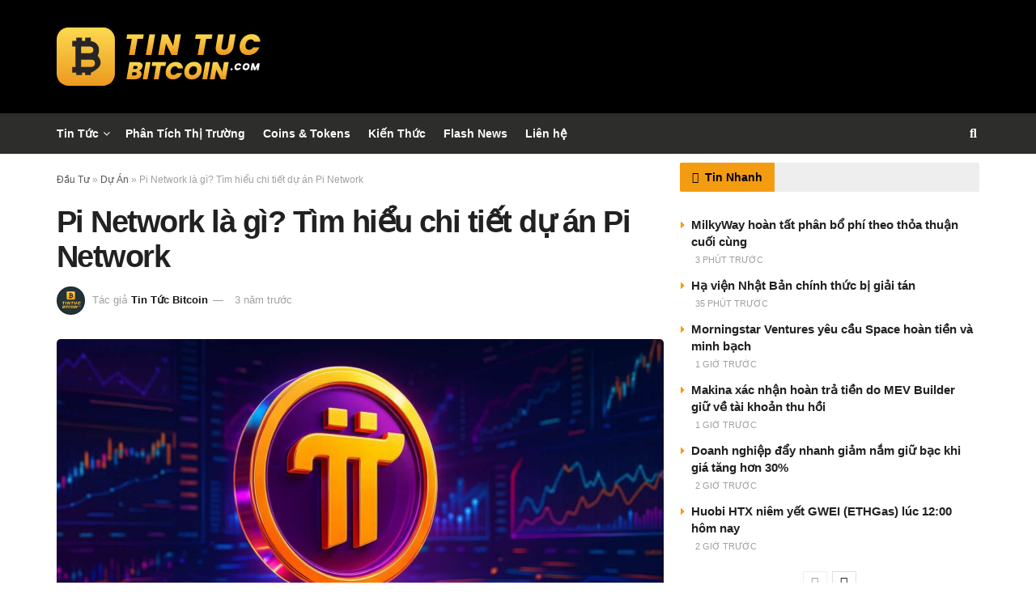

--- FILE ---
content_type: text/html; charset=UTF-8
request_url: https://tintucbitcoin.com/pi-network-la-gi/
body_size: 63736
content:
<!doctype html>
<!--[if lt IE 7]><html class="no-js lt-ie9 lt-ie8 lt-ie7" lang="vi" prefix="og: https://ogp.me/ns#"> <![endif]-->
<!--[if IE 7]><html class="no-js lt-ie9 lt-ie8" lang="vi" prefix="og: https://ogp.me/ns#"> <![endif]-->
<!--[if IE 8]><html class="no-js lt-ie9" lang="vi" prefix="og: https://ogp.me/ns#"> <![endif]-->
<!--[if IE 9]><html class="no-js lt-ie10" lang="vi" prefix="og: https://ogp.me/ns#"> <![endif]-->
<!--[if gt IE 8]><!--><html class="no-js" lang="vi" prefix="og: https://ogp.me/ns#"> <!--<![endif]--><head><script data-no-optimize="1">var litespeed_docref=sessionStorage.getItem("litespeed_docref");litespeed_docref&&(Object.defineProperty(document,"referrer",{get:function(){return litespeed_docref}}),sessionStorage.removeItem("litespeed_docref"));</script> <meta http-equiv="Content-Type" content="text/html; charset=UTF-8" /><meta name='viewport' content='width=device-width, initial-scale=1, user-scalable=yes' /><link rel="profile" href="https://gmpg.org/xfn/11" /><link rel="pingback" href="https://tintucbitcoin.com/xmlrpc.php" /> <script type="litespeed/javascript">var jnews_ajax_url='/?ajax-request=jnews'</script> <script type="text/javascript">;window.jnews=window.jnews||{},window.jnews.library=window.jnews.library||{},window.jnews.library=function(){"use strict";var e=this;e.win=window,e.doc=document,e.noop=function(){},e.globalBody=e.doc.getElementsByTagName("body")[0],e.globalBody=e.globalBody?e.globalBody:e.doc,e.win.jnewsDataStorage=e.win.jnewsDataStorage||{_storage:new WeakMap,put:function(e,t,n){this._storage.has(e)||this._storage.set(e,new Map),this._storage.get(e).set(t,n)},get:function(e,t){return this._storage.get(e).get(t)},has:function(e,t){return this._storage.has(e)&&this._storage.get(e).has(t)},remove:function(e,t){var n=this._storage.get(e).delete(t);return 0===!this._storage.get(e).size&&this._storage.delete(e),n}},e.windowWidth=function(){return e.win.innerWidth||e.docEl.clientWidth||e.globalBody.clientWidth},e.windowHeight=function(){return e.win.innerHeight||e.docEl.clientHeight||e.globalBody.clientHeight},e.requestAnimationFrame=e.win.requestAnimationFrame||e.win.webkitRequestAnimationFrame||e.win.mozRequestAnimationFrame||e.win.msRequestAnimationFrame||window.oRequestAnimationFrame||function(e){return setTimeout(e,1e3/60)},e.cancelAnimationFrame=e.win.cancelAnimationFrame||e.win.webkitCancelAnimationFrame||e.win.webkitCancelRequestAnimationFrame||e.win.mozCancelAnimationFrame||e.win.msCancelRequestAnimationFrame||e.win.oCancelRequestAnimationFrame||function(e){clearTimeout(e)},e.classListSupport="classList"in document.createElement("_"),e.hasClass=e.classListSupport?function(e,t){return e.classList.contains(t)}:function(e,t){return e.className.indexOf(t)>=0},e.addClass=e.classListSupport?function(t,n){e.hasClass(t,n)||t.classList.add(n)}:function(t,n){e.hasClass(t,n)||(t.className+=" "+n)},e.removeClass=e.classListSupport?function(t,n){e.hasClass(t,n)&&t.classList.remove(n)}:function(t,n){e.hasClass(t,n)&&(t.className=t.className.replace(n,""))},e.objKeys=function(e){var t=[];for(var n in e)Object.prototype.hasOwnProperty.call(e,n)&&t.push(n);return t},e.isObjectSame=function(e,t){var n=!0;return JSON.stringify(e)!==JSON.stringify(t)&&(n=!1),n},e.extend=function(){for(var e,t,n,o=arguments[0]||{},i=1,a=arguments.length;i<a;i++)if(null!==(e=arguments[i]))for(t in e)o!==(n=e[t])&&void 0!==n&&(o[t]=n);return o},e.dataStorage=e.win.jnewsDataStorage,e.isVisible=function(e){return 0!==e.offsetWidth&&0!==e.offsetHeight||e.getBoundingClientRect().length},e.getHeight=function(e){return e.offsetHeight||e.clientHeight||e.getBoundingClientRect().height},e.getWidth=function(e){return e.offsetWidth||e.clientWidth||e.getBoundingClientRect().width},e.supportsPassive=!1;try{var t=Object.defineProperty({},"passive",{get:function(){e.supportsPassive=!0}});"createEvent"in e.doc?e.win.addEventListener("test",null,t):"fireEvent"in e.doc&&e.win.attachEvent("test",null)}catch(e){}e.passiveOption=!!e.supportsPassive&&{passive:!0},e.setStorage=function(e,t){e="jnews-"+e;var n={expired:Math.floor(((new Date).getTime()+432e5)/1e3)};t=Object.assign(n,t);localStorage.setItem(e,JSON.stringify(t))},e.getStorage=function(e){e="jnews-"+e;var t=localStorage.getItem(e);return null!==t&&0<t.length?JSON.parse(localStorage.getItem(e)):{}},e.expiredStorage=function(){var t,n="jnews-";for(var o in localStorage)o.indexOf(n)>-1&&"undefined"!==(t=e.getStorage(o.replace(n,""))).expired&&t.expired<Math.floor((new Date).getTime()/1e3)&&localStorage.removeItem(o)},e.addEvents=function(t,n,o){for(var i in n){var a=["touchstart","touchmove"].indexOf(i)>=0&&!o&&e.passiveOption;"createEvent"in e.doc?t.addEventListener(i,n[i],a):"fireEvent"in e.doc&&t.attachEvent("on"+i,n[i])}},e.removeEvents=function(t,n){for(var o in n)"createEvent"in e.doc?t.removeEventListener(o,n[o]):"fireEvent"in e.doc&&t.detachEvent("on"+o,n[o])},e.triggerEvents=function(t,n,o){var i;o=o||{detail:null};return"createEvent"in e.doc?(!(i=e.doc.createEvent("CustomEvent")||new CustomEvent(n)).initCustomEvent||i.initCustomEvent(n,!0,!1,o),void t.dispatchEvent(i)):"fireEvent"in e.doc?((i=e.doc.createEventObject()).eventType=n,void t.fireEvent("on"+i.eventType,i)):void 0},e.getParents=function(t,n){void 0===n&&(n=e.doc);for(var o=[],i=t.parentNode,a=!1;!a;)if(i){var r=i;r.querySelectorAll(n).length?a=!0:(o.push(r),i=r.parentNode)}else o=[],a=!0;return o},e.forEach=function(e,t,n){for(var o=0,i=e.length;o<i;o++)t.call(n,e[o],o)},e.getText=function(e){return e.innerText||e.textContent},e.setText=function(e,t){var n="object"==typeof t?t.innerText||t.textContent:t;e.innerText&&(e.innerText=n),e.textContent&&(e.textContent=n)},e.httpBuildQuery=function(t){return e.objKeys(t).reduce(function t(n){var o=arguments.length>1&&void 0!==arguments[1]?arguments[1]:null;return function(i,a){var r=n[a];a=encodeURIComponent(a);var s=o?"".concat(o,"[").concat(a,"]"):a;return null==r||"function"==typeof r?(i.push("".concat(s,"=")),i):["number","boolean","string"].includes(typeof r)?(i.push("".concat(s,"=").concat(encodeURIComponent(r))),i):(i.push(e.objKeys(r).reduce(t(r,s),[]).join("&")),i)}}(t),[]).join("&")},e.get=function(t,n,o,i){return o="function"==typeof o?o:e.noop,e.ajax("GET",t,n,o,i)},e.post=function(t,n,o,i){return o="function"==typeof o?o:e.noop,e.ajax("POST",t,n,o,i)},e.ajax=function(t,n,o,i,a){var r=new XMLHttpRequest,s=n,c=e.httpBuildQuery(o);if(t=-1!=["GET","POST"].indexOf(t)?t:"GET",r.open(t,s+("GET"==t?"?"+c:""),!0),"POST"==t&&r.setRequestHeader("Content-type","application/x-www-form-urlencoded"),r.setRequestHeader("X-Requested-With","XMLHttpRequest"),r.onreadystatechange=function(){4===r.readyState&&200<=r.status&&300>r.status&&"function"==typeof i&&i.call(void 0,r.response)},void 0!==a&&!a){return{xhr:r,send:function(){r.send("POST"==t?c:null)}}}return r.send("POST"==t?c:null),{xhr:r}},e.scrollTo=function(t,n,o){function i(e,t,n){this.start=this.position(),this.change=e-this.start,this.currentTime=0,this.increment=20,this.duration=void 0===n?500:n,this.callback=t,this.finish=!1,this.animateScroll()}return Math.easeInOutQuad=function(e,t,n,o){return(e/=o/2)<1?n/2*e*e+t:-n/2*(--e*(e-2)-1)+t},i.prototype.stop=function(){this.finish=!0},i.prototype.move=function(t){e.doc.documentElement.scrollTop=t,e.globalBody.parentNode.scrollTop=t,e.globalBody.scrollTop=t},i.prototype.position=function(){return e.doc.documentElement.scrollTop||e.globalBody.parentNode.scrollTop||e.globalBody.scrollTop},i.prototype.animateScroll=function(){this.currentTime+=this.increment;var t=Math.easeInOutQuad(this.currentTime,this.start,this.change,this.duration);this.move(t),this.currentTime<this.duration&&!this.finish?e.requestAnimationFrame.call(e.win,this.animateScroll.bind(this)):this.callback&&"function"==typeof this.callback&&this.callback()},new i(t,n,o)},e.unwrap=function(t){var n,o=t;e.forEach(t,(function(e,t){n?n+=e:n=e})),o.replaceWith(n)},e.performance={start:function(e){performance.mark(e+"Start")},stop:function(e){performance.mark(e+"End"),performance.measure(e,e+"Start",e+"End")}},e.fps=function(){var t=0,n=0,o=0;!function(){var i=t=0,a=0,r=0,s=document.getElementById("fpsTable"),c=function(t){void 0===document.getElementsByTagName("body")[0]?e.requestAnimationFrame.call(e.win,(function(){c(t)})):document.getElementsByTagName("body")[0].appendChild(t)};null===s&&((s=document.createElement("div")).style.position="fixed",s.style.top="120px",s.style.left="10px",s.style.width="100px",s.style.height="20px",s.style.border="1px solid black",s.style.fontSize="11px",s.style.zIndex="100000",s.style.backgroundColor="white",s.id="fpsTable",c(s));var l=function(){o++,n=Date.now(),(a=(o/(r=(n-t)/1e3)).toPrecision(2))!=i&&(i=a,s.innerHTML=i+"fps"),1<r&&(t=n,o=0),e.requestAnimationFrame.call(e.win,l)};l()}()},e.instr=function(e,t){for(var n=0;n<t.length;n++)if(-1!==e.toLowerCase().indexOf(t[n].toLowerCase()))return!0},e.winLoad=function(t,n){function o(o){if("complete"===e.doc.readyState||"interactive"===e.doc.readyState)return!o||n?setTimeout(t,n||1):t(o),1}o()||e.addEvents(e.win,{load:o})},e.docReady=function(t,n){function o(o){if("complete"===e.doc.readyState||"interactive"===e.doc.readyState)return!o||n?setTimeout(t,n||1):t(o),1}o()||e.addEvents(e.doc,{DOMContentLoaded:o})},e.fireOnce=function(){e.docReady((function(){e.assets=e.assets||[],e.assets.length&&(e.boot(),e.load_assets())}),50)},e.boot=function(){e.length&&e.doc.querySelectorAll("style[media]").forEach((function(e){"not all"==e.getAttribute("media")&&e.removeAttribute("media")}))},e.create_js=function(t,n){var o=e.doc.createElement("script");switch(o.setAttribute("src",t),n){case"defer":o.setAttribute("defer",!0);break;case"async":o.setAttribute("async",!0);break;case"deferasync":o.setAttribute("defer",!0),o.setAttribute("async",!0)}e.globalBody.appendChild(o)},e.load_assets=function(){"object"==typeof e.assets&&e.forEach(e.assets.slice(0),(function(t,n){var o="";t.defer&&(o+="defer"),t.async&&(o+="async"),e.create_js(t.url,o);var i=e.assets.indexOf(t);i>-1&&e.assets.splice(i,1)})),e.assets=jnewsoption.au_scripts=window.jnewsads=[]},e.setCookie=function(e,t,n){var o="";if(n){var i=new Date;i.setTime(i.getTime()+24*n*60*60*1e3),o="; expires="+i.toUTCString()}document.cookie=e+"="+(t||"")+o+"; path=/"},e.getCookie=function(e){for(var t=e+"=",n=document.cookie.split(";"),o=0;o<n.length;o++){for(var i=n[o];" "==i.charAt(0);)i=i.substring(1,i.length);if(0==i.indexOf(t))return i.substring(t.length,i.length)}return null},e.eraseCookie=function(e){document.cookie=e+"=; Path=/; Expires=Thu, 01 Jan 1970 00:00:01 GMT;"},e.docReady((function(){e.globalBody=e.globalBody==e.doc?e.doc.getElementsByTagName("body")[0]:e.globalBody,e.globalBody=e.globalBody?e.globalBody:e.doc})),e.winLoad((function(){e.winLoad((function(){var t=!1;if(void 0!==window.jnewsadmin)if(void 0!==window.file_version_checker){var n=e.objKeys(window.file_version_checker);n.length?n.forEach((function(e){t||"10.0.4"===window.file_version_checker[e]||(t=!0)})):t=!0}else t=!0;t&&(window.jnewsHelper.getMessage(),window.jnewsHelper.getNotice())}),2500)}))},window.jnews.library=new window.jnews.library;</script> <title>Pi Network là gì? Tìm hiểu chi tiết dự án Pi Network</title><meta name="description" content="Pi Network là một loại tiền điện tử được đào &amp; khai thác miễn phí phê duyệt app trên điện thoại điện thoại thông minh hoặc trên ứng dụng máy vi tính – không tốn tài nguyên trang thiết bị như các trang thiết bị đào coin khác."/><meta name="robots" content="follow, index"/><meta name="keywords" content="pi network,pi coin,pi lên sàn,giá pi bao nhiêu,pi network là gì,đào pi"/><meta property="og:locale" content="vi_VN" /><meta property="og:type" content="article" /><meta property="og:title" content="Pi Network là gì? Tìm hiểu chi tiết dự án Pi Network" /><meta property="og:description" content="Pi Network là một loại tiền điện tử được đào &amp; khai thác miễn phí phê duyệt app trên điện thoại điện thoại thông minh hoặc trên ứng dụng máy vi tính – không tốn tài nguyên trang thiết bị như các trang thiết bị đào coin khác." /><meta property="og:site_name" content="Tin Tức Bitcoin" /><meta property="article:publisher" content="https://www.facebook.com/tintucbitcoincom" /><meta property="article:author" content="https://www.facebook.com/tintucbitcoincom" /><meta property="article:tag" content="pi coin" /><meta property="article:tag" content="pi network" /><meta property="article:tag" content="pi token" /><meta property="article:section" content="Dự Án" /><meta property="og:updated_time" content="2025-07-23T16:08:20+07:00" /><meta property="og:image" content="https://tintucbitcoin.com/wp-content/uploads/2022/12/pi-network.jpg" /><meta property="og:image:secure_url" content="https://tintucbitcoin.com/wp-content/uploads/2022/12/pi-network.jpg" /><meta property="og:image:width" content="1536" /><meta property="og:image:height" content="1024" /><meta property="og:image:alt" content="Pi Network" /><meta property="og:image:type" content="image/jpeg" /><meta property="article:published_time" content="2022-12-30T17:38:45+07:00" /><meta property="article:modified_time" content="2025-07-23T16:08:20+07:00" /><meta name="twitter:card" content="summary_large_image" /><meta name="twitter:title" content="Pi Network là gì? Tìm hiểu chi tiết dự án Pi Network" /><meta name="twitter:description" content="Pi Network là một loại tiền điện tử được đào &amp; khai thác miễn phí phê duyệt app trên điện thoại điện thoại thông minh hoặc trên ứng dụng máy vi tính – không tốn tài nguyên trang thiết bị như các trang thiết bị đào coin khác." /><meta name="twitter:site" content="@tintucbitcoin" /><meta name="twitter:creator" content="@tintucbitcoin" /><meta name="twitter:image" content="https://tintucbitcoin.com/wp-content/uploads/2022/12/pi-network.jpg" /><meta name="twitter:label1" content="Được viết bởi" /><meta name="twitter:data1" content="Tin Tức Bitcoin" /><meta name="twitter:label2" content="Thời gian để đọc" /><meta name="twitter:data2" content="18 phút" /> <script type="application/ld+json" class="rank-math-schema-pro">{"@context":"https://schema.org","@graph":[{"@type":"Place","@id":"https://tintucbitcoin.com/#place","geo":{"@type":"GeoCoordinates","latitude":"10.766010","longitude":" 106.667068"},"hasMap":"https://www.google.com/maps/search/?api=1&amp;query=10.766010, 106.667068","address":{"@type":"PostalAddress","streetAddress":"118 \u0110\u01b0\u1eddng 3 Th\u00e1ng 2, Ph\u01b0\u1eddng 12","addressLocality":"Qu\u1eadn 10","addressRegion":"Th\u00e0nh Ph\u1ed1 H\u1ed3 Ch\u00ed Minh","postalCode":"70000","addressCountry":"VN"}},{"@type":["NewsMediaOrganization","Organization"],"@id":"https://tintucbitcoin.com/#organization","name":"Tin T\u1ee9c Bitcoin","url":"https://tintucbitcoin.com","sameAs":["https://www.facebook.com/tintucbitcoincom","https://twitter.com/tintucbitcoin","https://cryptopanic.com/tintucbitcoin/","https://www.binance.com/feed/profile/tintucbitcoin","https://x.com/tintucbitcoin","https://twitter.com/tintucbitcoin","https://tintucbitcoincom.tumblr.com","https://www.tiktok.com/@tintucbitcoin","https://www.linkedin.com/in/tintucbitcoin","https://www.threads.net/@tintucbitcoin","https://t.me/TinTucBitcoinOfficial","https://www.instagram.com/tintucbitcoin","https://www.pinterest.com/TinTucBitcoinOfficial","https://gitlab.com/tintucbitcoin","https://www.reddit.com/r/TinTucBitcoin_Com/","https://www.youtube.com/c/TinTucBitcoinOfficial"],"email":"admin@tintucbitcoin.com","address":{"@type":"PostalAddress","streetAddress":"118 \u0110\u01b0\u1eddng 3 Th\u00e1ng 2, Ph\u01b0\u1eddng 12","addressLocality":"Qu\u1eadn 10","addressRegion":"Th\u00e0nh Ph\u1ed1 H\u1ed3 Ch\u00ed Minh","postalCode":"70000","addressCountry":"VN"},"logo":{"@type":"ImageObject","@id":"https://tintucbitcoin.com/#logo","url":"https://tintucbitcoin.com/wp-content/uploads/2024/09/logo-tintucbitcoin.png","contentUrl":"https://tintucbitcoin.com/wp-content/uploads/2024/09/logo-tintucbitcoin.png","caption":"Tin T\u1ee9c Bitcoin","inLanguage":"vi","width":"253","height":"72"},"description":"Tin T\u1ee9c Bitcoin l\u00e0 website c\u1eadp nh\u1eadt tin t\u1ee9c Bitcoin, th\u1ecb tr\u01b0\u1eddng ti\u1ec1n \u0111i\u1ec7n t\u1eed, Altcoin nhanh v\u00e0 ch\u00ednh x\u00e1c 24/7.","legalName":"Tin T\u1ee9c Bitcoin","foundingDate":"01/01/2019","location":{"@id":"https://tintucbitcoin.com/#place"}},{"@type":"WebSite","@id":"https://tintucbitcoin.com/#website","url":"https://tintucbitcoin.com","name":"Tin T\u1ee9c Bitcoin","alternateName":"TTB","publisher":{"@id":"https://tintucbitcoin.com/#organization"},"inLanguage":"vi","potentialAction":{"@type":"SearchAction","target":"https://tintucbitcoin.com/?s={search_term_string}","query-input":"required name=search_term_string"}},{"@type":"ImageObject","@id":"https://tintucbitcoin.com/wp-content/uploads/2022/12/pi-network.jpg","url":"https://tintucbitcoin.com/wp-content/uploads/2022/12/pi-network.jpg","width":"1536","height":"1024","caption":"Pi Network","inLanguage":"vi"},{"@type":"WebPage","@id":"#webpage","url":"","name":"Pi Network l\u00e0 g\u00ec? T\u00ecm hi\u1ec3u chi ti\u1ebft d\u1ef1 \u00e1n Pi Network","datePublished":"2022-12-30T17:38:45+07:00","dateModified":"2025-07-23T16:08:20+07:00","isPartOf":{"@id":"https://tintucbitcoin.com/#website"},"primaryImageOfPage":{"@id":"https://tintucbitcoin.com/wp-content/uploads/2022/12/pi-network.jpg"},"inLanguage":"vi"},{"@type":"Person","@id":"https://tintucbitcoin.com/author/tintucbitcoin/","name":"Tin T\u1ee9c Bitcoin","description":"TinTucBitcoin.com \u2013 Trang tin t\u1ee9c th\u1ecb tr\u01b0\u1eddng ti\u1ec1n \u0111i\u1ec7n t\u1eed Bitcoin, Ethereum, Ripple, TRON, ADA, EOS, USDT, Ti\u1ec1n k\u1ef9 thu\u1eadt s\u1ed1, Ti\u1ec1n m\u00e3 h\u00f3a, C\u00f4ng ngh\u1ec7 Blockchain, ICO, IDO, STO, Defi, GameFi, Metaverse\u2026","url":"https://tintucbitcoin.com/author/tintucbitcoin/","image":{"@type":"ImageObject","@id":"https://tintucbitcoin.com/wp-content/litespeed/avatar/85474ed18444367f31f0a9d3f81d4418.jpg?ver=1768631673","url":"https://tintucbitcoin.com/wp-content/litespeed/avatar/85474ed18444367f31f0a9d3f81d4418.jpg?ver=1768631673","caption":"Tin T\u1ee9c Bitcoin","inLanguage":"vi"},"sameAs":["https://tintucbitcoin.com","https://www.facebook.com/tintucbitcoincom"],"worksFor":{"@id":"https://tintucbitcoin.com/#organization"}},{"@type":"NewsArticle","headline":"Pi Network l\u00e0 g\u00ec? T\u00ecm hi\u1ec3u chi ti\u1ebft d\u1ef1 \u00e1n Pi Network - Tin T\u1ee9c Bitcoin - C\u1eadp Nh\u1eadt Tin T\u1ee9c Coin M\u1edbi Nh\u1ea5t 24/7","keywords":"pi network,pi coin,pi l\u00ean s\u00e0n,gi\u00e1 pi bao nhi\u00eau,pi network l\u00e0 g\u00ec,\u0111\u00e0o pi","datePublished":"2022-12-30T17:38:45+07:00","dateModified":"2025-07-23T16:08:20+07:00","articleSection":"D\u1ef1 \u00c1n","author":{"@id":"https://tintucbitcoin.com/author/tintucbitcoin/","name":"Tin T\u1ee9c Bitcoin"},"publisher":{"@id":"https://tintucbitcoin.com/#organization"},"description":"Pi Network l\u00e0 m\u1ed9t lo\u1ea1i ti\u1ec1n \u0111i\u1ec7n t\u1eed \u0111\u01b0\u1ee3c \u0111\u00e0o &amp; khai th\u00e1c mi\u1ec5n ph\u00ed ph\u00ea duy\u1ec7t app tr\u00ean \u0111i\u1ec7n tho\u1ea1i \u0111i\u1ec7n tho\u1ea1i th\u00f4ng minh ho\u1eb7c tr\u00ean \u1ee9ng d\u1ee5ng m\u00e1y vi t\u00ednh \u2013 kh\u00f4ng t\u1ed1n t\u00e0i nguy\u00ean trang thi\u1ebft b\u1ecb nh\u01b0 c\u00e1c trang thi\u1ebft b\u1ecb \u0111\u00e0o coin kh\u00e1c.","copyrightYear":"2025","copyrightHolder":{"@id":"https://tintucbitcoin.com/#organization"},"name":"Pi Network l\u00e0 g\u00ec? T\u00ecm hi\u1ec3u chi ti\u1ebft d\u1ef1 \u00e1n Pi Network - Tin T\u1ee9c Bitcoin - C\u1eadp Nh\u1eadt Tin T\u1ee9c Coin M\u1edbi Nh\u1ea5t 24/7","@id":"#richSnippet","isPartOf":{"@id":"#webpage"},"image":{"@id":"https://tintucbitcoin.com/wp-content/uploads/2022/12/pi-network.jpg"},"inLanguage":"vi","mainEntityOfPage":{"@id":"#webpage"}}]}</script> <link rel='dns-prefetch' href='//fonts.googleapis.com' /><link rel='dns-prefetch' href='//www.googletagmanager.com' /><link rel='dns-prefetch' href='//www.google-analytics.com' /><link rel='dns-prefetch' href='//static.cloudflareinsights.com' /><link rel='preconnect' href='https://www.googletagmanager.com' /><link rel='preconnect' href='https://www.google-analytics.com' /><link rel='preconnect' href='https://fonts.gstatic.com' /><link rel="alternate" type="application/rss+xml" title="Dòng thông tin Tin Tức Bitcoin - Cập Nhật Tin Tức Coin Mới Nhất 24/7 &raquo;" href="https://tintucbitcoin.com/feed/" /><link rel="alternate" type="application/rss+xml" title="Tin Tức Bitcoin - Cập Nhật Tin Tức Coin Mới Nhất 24/7 &raquo; Dòng bình luận" href="https://tintucbitcoin.com/comments/feed/" /><link rel="alternate" title="oNhúng (JSON)" type="application/json+oembed" href="https://tintucbitcoin.com/wp-json/oembed/1.0/embed?url=https%3A%2F%2Ftintucbitcoin.com%2Fpi-network-la-gi%2F" /><link rel="alternate" title="oNhúng (XML)" type="text/xml+oembed" href="https://tintucbitcoin.com/wp-json/oembed/1.0/embed?url=https%3A%2F%2Ftintucbitcoin.com%2Fpi-network-la-gi%2F&#038;format=xml" />
<script id="tintucbitcoin-ready" type="litespeed/javascript">window.advanced_ads_ready=function(e,a){a=a||"complete";var d=function(e){return"interactive"===a?"loading"!==e:"complete"===e};d(document.readyState)?e():document.addEventListener("readystatechange",(function(a){d(a.target.readyState)&&e()}),{once:"interactive"===a})},window.advanced_ads_ready_queue=window.advanced_ads_ready_queue||[]</script> <style id="litespeed-ccss">:root{--wp-block-synced-color:#7a00df;--wp-block-synced-color--rgb:122,0,223;--wp-bound-block-color:var(--wp-block-synced-color);--wp-editor-canvas-background:#ddd;--wp-admin-theme-color:#007cba;--wp-admin-theme-color--rgb:0,124,186;--wp-admin-theme-color-darker-10:#006ba1;--wp-admin-theme-color-darker-10--rgb:0,107,160.5;--wp-admin-theme-color-darker-20:#005a87;--wp-admin-theme-color-darker-20--rgb:0,90,135;--wp-admin-border-width-focus:2px}:root{--wp--preset--font-size--normal:16px;--wp--preset--font-size--huge:42px}:root{--wp--preset--aspect-ratio--square:1;--wp--preset--aspect-ratio--4-3:4/3;--wp--preset--aspect-ratio--3-4:3/4;--wp--preset--aspect-ratio--3-2:3/2;--wp--preset--aspect-ratio--2-3:2/3;--wp--preset--aspect-ratio--16-9:16/9;--wp--preset--aspect-ratio--9-16:9/16;--wp--preset--color--black:#000000;--wp--preset--color--cyan-bluish-gray:#abb8c3;--wp--preset--color--white:#ffffff;--wp--preset--color--pale-pink:#f78da7;--wp--preset--color--vivid-red:#cf2e2e;--wp--preset--color--luminous-vivid-orange:#ff6900;--wp--preset--color--luminous-vivid-amber:#fcb900;--wp--preset--color--light-green-cyan:#7bdcb5;--wp--preset--color--vivid-green-cyan:#00d084;--wp--preset--color--pale-cyan-blue:#8ed1fc;--wp--preset--color--vivid-cyan-blue:#0693e3;--wp--preset--color--vivid-purple:#9b51e0;--wp--preset--gradient--vivid-cyan-blue-to-vivid-purple:linear-gradient(135deg,rgb(6,147,227) 0%,rgb(155,81,224) 100%);--wp--preset--gradient--light-green-cyan-to-vivid-green-cyan:linear-gradient(135deg,rgb(122,220,180) 0%,rgb(0,208,130) 100%);--wp--preset--gradient--luminous-vivid-amber-to-luminous-vivid-orange:linear-gradient(135deg,rgb(252,185,0) 0%,rgb(255,105,0) 100%);--wp--preset--gradient--luminous-vivid-orange-to-vivid-red:linear-gradient(135deg,rgb(255,105,0) 0%,rgb(207,46,46) 100%);--wp--preset--gradient--very-light-gray-to-cyan-bluish-gray:linear-gradient(135deg,rgb(238,238,238) 0%,rgb(169,184,195) 100%);--wp--preset--gradient--cool-to-warm-spectrum:linear-gradient(135deg,rgb(74,234,220) 0%,rgb(151,120,209) 20%,rgb(207,42,186) 40%,rgb(238,44,130) 60%,rgb(251,105,98) 80%,rgb(254,248,76) 100%);--wp--preset--gradient--blush-light-purple:linear-gradient(135deg,rgb(255,206,236) 0%,rgb(152,150,240) 100%);--wp--preset--gradient--blush-bordeaux:linear-gradient(135deg,rgb(254,205,165) 0%,rgb(254,45,45) 50%,rgb(107,0,62) 100%);--wp--preset--gradient--luminous-dusk:linear-gradient(135deg,rgb(255,203,112) 0%,rgb(199,81,192) 50%,rgb(65,88,208) 100%);--wp--preset--gradient--pale-ocean:linear-gradient(135deg,rgb(255,245,203) 0%,rgb(182,227,212) 50%,rgb(51,167,181) 100%);--wp--preset--gradient--electric-grass:linear-gradient(135deg,rgb(202,248,128) 0%,rgb(113,206,126) 100%);--wp--preset--gradient--midnight:linear-gradient(135deg,rgb(2,3,129) 0%,rgb(40,116,252) 100%);--wp--preset--font-size--small:13px;--wp--preset--font-size--medium:20px;--wp--preset--font-size--large:36px;--wp--preset--font-size--x-large:42px;--wp--preset--spacing--20:0.44rem;--wp--preset--spacing--30:0.67rem;--wp--preset--spacing--40:1rem;--wp--preset--spacing--50:1.5rem;--wp--preset--spacing--60:2.25rem;--wp--preset--spacing--70:3.38rem;--wp--preset--spacing--80:5.06rem;--wp--preset--shadow--natural:6px 6px 9px rgba(0, 0, 0, 0.2);--wp--preset--shadow--deep:12px 12px 50px rgba(0, 0, 0, 0.4);--wp--preset--shadow--sharp:6px 6px 0px rgba(0, 0, 0, 0.2);--wp--preset--shadow--outlined:6px 6px 0px -3px rgb(255, 255, 255), 6px 6px rgb(0, 0, 0);--wp--preset--shadow--crisp:6px 6px 0px rgb(0, 0, 0)}*{-webkit-box-sizing:border-box;-moz-box-sizing:border-box;box-sizing:border-box}*:before,*:after{-webkit-box-sizing:border-box;-moz-box-sizing:border-box;box-sizing:border-box}.row{margin-right:-15px;margin-left:-15px}.col-md-4,.col-md-8{position:relative;min-height:1px;padding-right:15px;padding-left:15px}@media (min-width:992px){.col-md-4,.col-md-8{float:left}.col-md-8{width:66.66666667%}.col-md-4{width:33.33333333%}}.container:before,.container:after,.row:before,.row:after{display:table;content:" "}.container:after,.row:after{clear:both}@-ms-viewport{width:device-width}.fa{display:inline-block;font:normal normal normal 14px/1 FontAwesome;font-size:inherit;text-rendering:auto;-webkit-font-smoothing:antialiased;-moz-osx-font-smoothing:grayscale}.fa-search:before{content:""}.fa-clock-o:before{content:""}.fa-twitter:before{content:""}.fa-facebook:before{content:""}.fa-rss:before{content:""}.fa-bell:before{content:""}.fa-bars:before{content:""}.fa-pinterest:before{content:""}.fa-linkedin:before{content:""}.fa-angle-left:before{content:""}.fa-angle-right:before{content:""}.fa-angle-up:before{content:""}.fa-youtube-play:before{content:""}.fa-newspaper-o:before{content:""}.fa-telegram:before{content:""}[class^=jegicon-]:before{font-family:jegicon!important;font-style:normal!important;font-variant:normal!important;font-weight:400!important;text-transform:none!important;speak:none;line-height:1;-webkit-font-smoothing:antialiased;-moz-osx-font-smoothing:grayscale}.jegicon-cross:before{content:"d"}button::-moz-focus-inner{border:0;padding:0}a,article,body,div,form,h1,h3,html,i,img,li,p,span,ul{border:0;font-size:100%;font:inherit;margin:0;padding:0;vertical-align:baseline}article{display:block}body{line-height:1}ul{list-style:none}body{background:#fff;color:#53585c;font-family:Helvetica Neue,Helvetica,Roboto,Arial,sans-serif;font-size:14px;line-height:1.6em;-webkit-font-smoothing:antialiased;-moz-osx-font-smoothing:grayscale;overflow-anchor:none}body,html{height:100%;margin:0}::-webkit-selection{background:#fde69a;color:#212121;text-shadow:none}a{color:#f70d28;text-decoration:none}img{vertical-align:middle}img{max-width:100%;-ms-interpolation-mode:bicubic;height:auto}button,input{font:inherit}.container:after,.jeg_block_heading:after,.jeg_postblock:after,.row:after{clear:both;content:"";display:table}h1,h3{color:#212121;text-rendering:optimizeLegibility}h1{font-size:2.25em;letter-spacing:-.02em;line-height:1.25;margin:.67em 0 .5em}h3{font-size:1.563em;line-height:1.4;margin:1em 0 .5em}i{font-style:italic}p{margin:0 0 1.75em;text-rendering:optimizeLegibility}@media (max-width:767px){.container{width:98%;width:calc(100% - 10px)}}@media (max-width:479px){.container{width:100%}}@media (min-width:768px){.container{max-width:750px}}@media (min-width:992px){.container{max-width:970px}}@media (min-width:1200px){.container{max-width:1170px}}.container{margin-left:auto;margin-right:auto;padding-left:15px;padding-right:15px}.row{margin-left:-15px;margin-right:-15px}.col-md-4,.col-md-8{min-height:1px;padding-left:15px;padding-right:15px;position:relative}@media (min-width:992px){.col-md-4,.col-md-8{float:left}.col-md-8{width:66.66666667%}.col-md-4{width:33.33333333%}}*,:after,:before{-webkit-box-sizing:border-box;-moz-box-sizing:border-box;box-sizing:border-box}.jeg_viewport{position:relative}.jeg_container{margin:0 auto;padding:0;width:auto}.jeg_content{background:#fff}.jeg_content{padding:30px 0 40px}.jeg_sidebar{padding-left:30px}.theiaStickySidebar{-webkit-backface-visibility:hidden}.post-ajax-overlay{background:#f5f5f5;bottom:0;display:none;left:0;position:absolute;right:0;top:0;z-index:5}.post-ajax-overlay .jnews_preloader_circle_outer{left:0;margin-left:170px;position:fixed;top:50%;width:100%}.post-ajax-overlay .jeg_preloader.dot{left:50%;margin-left:170px;margin-top:40px;position:fixed;top:50%}.post-ajax-overlay .jeg_preloader.square{left:50%;margin-left:170px;margin-top:0;position:fixed;top:50%}input:not([type=submit]){background:#fff;border:1px solid #e0e0e0;border-radius:0;box-shadow:none;font-size:14px;font-weight:300;height:40px;margin:0;max-width:100%;outline:none;padding:7px 14px;width:100%}.btn{-webkit-appearance:none;background:#f70d28;border:none;border-radius:0;color:#fff;display:inline-block;font-size:13px;font-weight:700;height:40px;letter-spacing:1px;line-height:40px;outline:0;padding:0 20px;text-transform:uppercase}.jeg_header{position:relative}.jeg_header .container{height:100%}.jeg_nav_row{-webkit-align-items:center;-js-display:flex;display:-webkit-flex;display:-ms-flexbox;display:flex;-webkit-flex-flow:row nowrap;-ms-flex-flow:row nowrap;flex-flow:row nowrap;position:relative;-ms-flex-align:center;align-items:center;-webkit-justify-content:space-between;-ms-flex-pack:justify;height:100%;justify-content:space-between}.jeg_nav_grow{-webkit-box-flex:1;-ms-flex:1;flex:1}.jeg_nav_normal{-webkit-box-flex:0 0 auto;-ms-flex:0 0 auto;flex:0 0 auto}.item_wrap{-webkit-align-items:center;display:inline-block;display:-webkit-flex;display:-ms-flexbox;display:flex;-webkit-flex-flow:row wrap;-ms-flex-flow:row wrap;flex-flow:row wrap;width:100%;-ms-flex-align:center;align-items:center}.jeg_nav_left{margin-right:auto}.jeg_nav_right{margin-left:auto}.jeg_nav_center{margin:0 auto}.jeg_nav_alignleft{justify-content:flex-start}.jeg_nav_alignright{justify-content:flex-end}.jeg_nav_aligncenter{justify-content:center}.jeg_midbar{background-color:#fff;border-bottom:0 solid #e8e8e8;height:140px;position:relative;z-index:10}.jeg_midbar .jeg_nav_item{padding:0 14px}.jeg_navbar{background:#fff;border-bottom:1px solid #e8e8e8;border-top:0 solid #e8e8e8;-webkit-box-sizing:content-box;box-sizing:content-box;line-height:50px;position:relative;z-index:9}.jeg_navbar:first-child{z-index:10}.jeg_navbar .jeg_nav_item{padding:0 14px}.jeg_nav_item:first-child{padding-left:0}.jeg_nav_item:last-child{padding-right:0}.jeg_featured{margin-bottom:30px}.jeg_logo{position:relative}.site-title{font-size:60px;letter-spacing:-.02em;line-height:1;margin:0;padding:0}.jeg_mobile_logo .site-title{font-size:34px}.site-title a{color:#212121;display:block}.jeg_logo img{display:block;height:auto;image-rendering:optimizeQuality;width:auto}.jeg_midbar .jeg_logo_img{max-height:130px}.jeg_nav_left .jeg_logo{margin-right:7px}.jeg_nav_left .jeg_logo:last-child{margin-right:28px}.btn .fa{font-size:14px;margin-right:2px}.jeg_navbar .btn{font-size:12px;font-weight:500;height:36px;line-height:36px;padding:0 16px}.jeg_search_wrapper{position:relative}.jeg_search_wrapper .jeg_search_form{display:block;line-height:normal;min-width:60%;position:relative}.jeg_search_toggle{color:#212121;display:block;text-align:center}.jeg_navbar .jeg_search_toggle{font-size:16px;min-width:15px}.jeg_search_wrapper .jeg_search_input{height:40px;padding:.5em 30px .5em 14px;vertical-align:middle;width:100%}.jeg_search_wrapper .jeg_search_button{background:#fff0;border:0;bottom:0;color:#212121;font-size:14px;height:auto;line-height:normal;min-height:unset;outline:none;padding:0 10px;position:absolute;right:0;top:0}.jeg_navbar .jeg_search_wrapper .jeg_search_input{height:36px}.jeg_search_no_expand .jeg_search_toggle{display:none}.jeg_search_no_expand.round .jeg_search_input{border-radius:33px;padding:.5em 15px}.jeg_search_no_expand.round .jeg_search_button{padding-right:12px}.jeg_search_popup_expand .jeg_search_form{background:#fff;border:1px solid #eee;-webkit-box-shadow:0 1px 4px rgb(0 0 0/.09);box-shadow:0 1px 4px rgb(0 0 0/.09);display:block;height:0;opacity:0;padding:0;position:absolute;right:-4px;text-align:center;top:100%;visibility:hidden;width:325px;z-index:12}.jeg_search_popup_expand .jeg_search_form:before{border-color:#fff0 #fff0 #fff;border-style:solid;border-width:0 8px 8px;color:#fff;content:"";position:absolute;right:16px;top:-8px;z-index:98}.jeg_search_popup_expand .jeg_search_form:after{border-color:#fff0 #fff0 #eaeaea;border-style:solid;border-width:0 9px 9px;color:#fff;content:"";position:absolute;right:15px;top:-9px;z-index:97}.jeg_search_popup_expand .jeg_search_input{-webkit-box-shadow:inset 0 0 15px 0 rgb(0 0 0/.08);box-shadow:inset 0 0 15px 0 rgb(0 0 0/.08);width:100%}.jeg_search_popup_expand .jeg_search_button{bottom:0;color:#888;position:absolute;right:20px;top:0}.jeg_navbar:not(.jeg_navbar_boxed):not(.jeg_navbar_menuborder) .jeg_search_popup_expand:last-child .jeg_search_form,.jeg_navbar:not(.jeg_navbar_boxed):not(.jeg_navbar_menuborder) .jeg_search_popup_expand:last-child .jeg_search_result{right:-17px}.jeg_search_hide{display:none}.jeg_search_result{background:#fff;border:1px solid #eee;-webkit-box-shadow:0 1px 4px rgb(0 0 0/.09);box-shadow:0 1px 4px rgb(0 0 0/.09);height:0;line-height:1;opacity:0;padding:0;position:absolute;right:-4px;top:100%;visibility:hidden;width:325px;z-index:9}.jeg_header .jeg_search_result{z-index:10}.jeg_search_no_expand .jeg_search_result{height:auto;margin-top:0;min-width:100%;opacity:1;right:0;visibility:visible}.jeg_search_result.with_result .search-all-button{overflow:hidden}.jeg_search_result .search-link{border-top:1px solid #eee;display:none;font-size:12px;padding:12px 15px;text-align:center}.jeg_search_result .search-link .fa{margin-right:5px}.jeg_search_result.with_result .search-all-button{display:block}.jeg_menu>li{float:left;padding-right:1.2em;position:relative;text-align:left}.jeg_menu>li:last-child{padding-right:0}.jeg_menu li li{line-height:20px;position:relative}.jeg_menu li>ul{background:#fff;-webkit-box-shadow:0 0 2px rgb(0 0 0/.1),0 20px 40px rgb(0 0 0/.18);box-shadow:0 0 2px rgb(0 0 0/.1),0 20px 40px rgb(0 0 0/.18);display:none;left:0;min-width:15em;position:absolute;text-align:left;top:100%;white-space:nowrap;z-index:11}.jeg_menu li>ul li a{border-bottom:1px solid #eee;color:#7b7b7b;font-size:13px;padding:8px 16px}.jeg_menu li>ul>li:last-child>a{border-bottom:0}.jeg_menu a{display:block}.jeg_menu a{position:relative}.jeg_main_menu>li{float:left;list-style:none;margin:0;padding:0}.jeg_main_menu>li>a{color:#212121;display:block;font-size:1em;font-weight:700;line-height:50px;margin:0;padding:0 16px;position:relative;text-transform:uppercase;white-space:nowrap}.jeg_menu_style_1>li{line-height:50px;padding-right:22px}.jeg_menu_style_1>li:last-child{padding-right:0}.jeg_menu_style_1>li>a{display:inline-block;line-height:normal;margin:0;padding:6px 0}.jeg_menu_style_1>li>a:before{background:#f70d28;bottom:0;content:"";height:2px;opacity:0;position:absolute;width:0}.jeg_navbar_mobile_wrapper,.jeg_navbar_mobile_wrapper .sticky_blankspace{display:none}.jeg_stickybar{left:auto;margin:0 auto;opacity:0;position:fixed;top:0;visibility:hidden;width:100%;z-index:9997}.module-preloader,.newsfeed_preloader{bottom:0;height:16px;left:0;margin:auto;position:absolute;right:0;top:0;width:16px}.jeg_preloader span{-webkit-animation:jeg_preloader_bounce 1.4s ease-in-out infinite both;animation:jeg_preloader_bounce 1.4s ease-in-out infinite both;background-color:#999;border-radius:100%;height:16px;position:absolute;top:0;width:16px}.jeg_preloader span:first-of-type{-webkit-animation-delay:-.32s;animation-delay:-.32s;left:-22px}.jeg_preloader span:nth-of-type(2){-webkit-animation-delay:-.16s;animation-delay:-.16s}.jeg_preloader span:last-of-type{left:22px}@-webkit-keyframes jeg_preloader_bounce{0%,80%,to{opacity:0;-webkit-transform:scale(0)}40%{opacity:1;-webkit-transform:scale(1)}}@keyframes jeg_preloader_bounce{0%,80%,to{opacity:0;-webkit-transform:scale(0);transform:scale(0)}40%{opacity:1;-webkit-transform:scale(1);transform:scale(1)}}.jeg_navbar_mobile{background:#fff;box-shadow:0 2px 6px rgb(0 0 0/.1);display:none;position:relative;top:0;transform:translateZ(0)}.jeg_navbar_mobile .container{height:100%;width:100%}.jeg_mobile_bottombar{border-style:solid;height:60px;line-height:60px}.jeg_mobile_bottombar .jeg_nav_item{padding:0 10px}.jeg_navbar_mobile .jeg_nav_left .jeg_nav_item:first-child{padding-left:0}.jeg_navbar_mobile .jeg_nav_right .jeg_nav_item:last-child{padding-right:0}.jeg_mobile_bottombar.dark{background:#000;color:#212121}.jeg_mobile_bottombar.dark a{color:#212121}.jeg_mobile_bottombar.dark .jeg_search_toggle,.jeg_mobile_bottombar.dark .toggle_btn{color:#fff}.jeg_navbar_mobile .jeg_search_toggle,.jeg_navbar_mobile .toggle_btn{color:#212121;display:block;font-size:22px}.jeg_mobile_logo a{display:block}.jeg_mobile_logo img{display:block;max-height:40px;width:auto}.jeg_aside_copyright{color:#757575;font-size:11px;letter-spacing:.5px}.jeg_aside_copyright a{border-bottom:1px solid #aaa;color:inherit}.jeg_aside_copyright p{margin-bottom:1.2em}.jeg_aside_copyright p:last-child{margin-bottom:0}.jeg_navbar_mobile .jeg_search_wrapper{position:static}.jeg_navbar_mobile .jeg_search_popup_expand{float:none}.jeg_navbar_mobile .jeg_search_popup_expand .jeg_search_form:after,.jeg_navbar_mobile .jeg_search_popup_expand .jeg_search_form:before{display:none!important}.jeg_navbar_mobile .jeg_search_popup_expand .jeg_search_form{border-left:0;border-right:0;left:-15px!important;padding:20px;right:-15px!important;-webkit-transform:none;transform:none;width:auto}.jeg_navbar_mobile .jeg_search_popup_expand .jeg_search_result{border:0;left:-15px!important;margin-top:84px;right:-15px!important;width:auto}.jeg_navbar_mobile .jeg_search_form .jeg_search_button{font-size:18px}.jeg_navbar_mobile .jeg_search_wrapper .jeg_search_input{font-size:18px;height:42px;padding:.5em 40px .5em 15px}.jeg_mobile_wrapper .jeg_search_no_expand .jeg_search_input{box-shadow:inset 0 2px 2px rgb(0 0 0/.05)}.jeg_mobile_wrapper .jeg_search_result{border-left:0;border-right:0;right:0;width:100%}.jeg_bg_overlay{background:#000;background:-webkit-linear-gradient(180deg,#000,#434343);background:linear-gradient(180deg,#000,#434343);bottom:0;content:"";display:block;opacity:0;position:fixed;top:0;visibility:hidden;width:100%;z-index:9998}.jeg_mobile_wrapper{background:#fff;display:block;height:100%;left:0;opacity:0;overflow-x:hidden;overflow-y:auto;position:fixed;top:0;-webkit-transform:translate3d(-100%,0,0);transform:translate3d(-100%,0,0);width:320px;z-index:9999}.jeg_menu_close{color:#fff;font-size:16px;opacity:0;padding:0;position:fixed;right:15px;top:15px;-webkit-transform:rotate(-90deg);transform:rotate(-90deg);visibility:hidden;z-index:9999}@media only screen and (min-width:1023px){.jeg_menu_close{font-size:20px;padding:20px}}.jeg_mobile_wrapper .nav_wrap{display:flex;flex-direction:column;min-height:100%;position:relative}.jeg_mobile_wrapper .nav_wrap:before{bottom:0;content:"";left:0;min-height:100%;position:absolute;right:0;top:0;z-index:-1}.jeg_mobile_wrapper .item_main{flex:1}.jeg_mobile_wrapper .item_bottom{-webkit-box-pack:end;-ms-flex-pack:end;justify-content:flex-end}.jeg_aside_item{border-bottom:1px solid #eee;display:block;padding:20px}.item_bottom .jeg_aside_item{border-bottom:0;padding:10px 20px}.item_bottom .jeg_aside_item:first-child{padding-top:20px}.item_bottom .jeg_aside_item:last-child{padding-bottom:20px}.jeg_aside_item:last-child{border-bottom:0}.jeg_aside_item:after{clear:both;content:"";display:table}.jeg_navbar_mobile_wrapper{position:relative;z-index:9}.jeg_mobile_menu li a{color:#212121;display:block;font-size:18px;font-weight:700;line-height:1.444em;margin-bottom:15px;position:relative}.jeg_mobile_menu ul{padding-bottom:10px}.jeg_mobile_menu ul li a{border-bottom:1px solid #eee;color:#757575;font-size:15px;font-weight:400;margin-bottom:12px;padding-bottom:5px}.jeg_mobile_wrapper .socials_widget{display:-webkit-box;display:-ms-flexbox;display:flex;width:100%}.jeg_mobile_wrapper .socials_widget a{display:block;margin-bottom:0!important}.dark .jeg_search_result.with_result .search-all-button{border-color:hsl(0 0% 100%/.15)}.module-overlay{background:hsl(0 0% 100%/.9);display:none;height:100%;left:0;position:absolute;top:0;width:100%;z-index:5}.module-preloader{bottom:0;height:16px;left:0;margin:auto;position:absolute;right:0;top:0;width:16px}.jeg_block_heading{margin-bottom:30px;position:relative}.jeg_block_title{color:#212121;float:left;font-size:16px;font-weight:700;line-height:normal;margin:0}.jeg_block_title a{color:inherit}.jeg_block_title i,.jeg_block_title span{display:inline-block;height:36px;line-height:36px;padding:0 15px;white-space:nowrap}.jeg_block_title i{margin-right:8px;padding:0}.jeg_block_heading_2{background:#eee;border-radius:2px}.jeg_block_heading_2 .jeg_block_title{font-size:14px}.jeg_block_heading_2 .jeg_block_title span{background:#f70d28;border-bottom-left-radius:2px;border-top-left-radius:2px;color:#fff}.jeg_post_meta .jeg_meta_author img{border-radius:100%;margin-right:5px;width:35px}.jeg_pl_sm{margin-bottom:25px;overflow:hidden}.jeg_pl_sm .jeg_post_title{font-size:15px;font-weight:700;letter-spacing:normal;line-height:1.4em;margin:0 0 5px}.jeg_pl_sm .jeg_thumb{float:left;width:120px}.jeg_pl_sm .jeg_postblock_content{margin-left:120px;padding-left:15px}.jeg_pl_xs_4{margin:0 0 10px}.jeg_pl_xs_4 .jeg_postblock_content{padding:0 0 0 14px;position:relative}.jeg_pl_xs_4 .jeg_postblock_content:before{color:#f70d28;content:"";font-family:FontAwesome;font-size:14px;left:1px;position:absolute;text-rendering:auto;top:0;width:100%;-webkit-font-smoothing:antialiased;-moz-osx-font-smoothing:grayscale}.jeg_pl_xs_4 .jeg_post_title{display:inline-block;font-size:1em;font-weight:400;letter-spacing:normal;margin:0 5px 0 0}.jeg_pl_xs_4 .jeg_post_meta{display:inline}.jeg_postblock{margin-bottom:20px;position:relative}.jeg_post_title{letter-spacing:-.02em}.jeg_post_title a{color:#212121}.jeg_post_meta{color:#a0a0a0;font-size:11px;text-transform:uppercase}.jeg_post_meta a{color:inherit;font-weight:700}.jeg_meta_date a{font-weight:400}.jeg_meta_author a{color:#f70d28}.jeg_post_meta .fa{color:#2e9fff}.jeg_post_meta>div{display:inline-block}.jeg_post_meta>div:not(:last-of-type){margin-right:1em}.jeg_thumb,.thumbnail-container{overflow:hidden;position:relative;z-index:0}.thumbnail-container{background:#f7f7f7;background-position:50%;background-size:cover;display:block;height:0}.thumbnail-container>img{bottom:0;color:#a0a0a0;left:0;min-height:100%;position:absolute;top:0;width:100%;z-index:-1}.size-715{padding-bottom:71.5%}.thumbnail-container:after{background:#f7f7f7 url(/wp-content/themes/jnews/assets/dist/image/preloader.gif);background-position:50%;background-size:cover;bottom:0;content:"";height:100%;left:0;opacity:1;position:absolute;right:0;top:0;z-index:-2}.jeg_block_navigation{position:relative}.jeg_pagination_nextprev .jeg_block_navigation{margin:20px 0}.navigation_overlay{display:none;height:48px;position:relative}.jeg_block_nav{overflow:hidden;position:relative;text-align:center}.jeg_block_nav:after,.jeg_block_nav:before{border-bottom:1px solid #eee;content:"";height:1px;left:-40px;position:absolute;top:50%;width:50%}.jeg_block_nav:after{left:auto;right:-40px}.jeg_block_nav a{background:#fff;border:1px solid #e0e0e0;color:#212121;display:inline-block;font-size:16px;line-height:26px;position:relative;text-align:center;white-space:nowrap;width:30px}.jeg_block_nav .prev{margin-right:2px}.jeg_block_nav a.disabled{border-color:#eee;color:#a0a0a0}.jeg_postblock_28 .jeg_meta_date{display:inline;margin-left:5px}.jeg_postblock_28 .jeg_post_title{display:block}.jeg_ad{text-align:center}.jnews_header_bottom_ads,.jnews_header_top_ads{background:#f5f5f5;position:relative;z-index:8}.widget{margin-bottom:40px}.socials_widget a{display:inline-block;margin:0 10px 10px 0;text-decoration:none!important}.socials_widget a .fa{color:#fff;display:inline-block;font-size:1em;line-height:36px;text-align:center;white-space:nowrap;width:38px}.socials_widget .fa{font-size:16px}.socials_widget.nobg a .fa{background:transparent!important;font-size:18px;height:auto;line-height:inherit;width:auto}.socials_widget a .jeg-icon{display:inline-block;line-height:36px;text-align:center;white-space:nowrap;width:38px}.socials_widget .jeg-icon svg{height:16px;position:relative;top:2px;fill:#fff}.socials_widget span{display:inline-block;margin-left:.5em}.socials_widget.nobg a{margin:0 20px 15px 0}.socials_widget a:last-child{margin-right:0}.socials_widget.nobg a .jeg-icon{background:transparent!important;height:auto;line-height:inherit;width:auto}.socials_widget.nobg a .jeg-icon svg{height:18px}.socials_widget .jeg-icon{margin:0}.socials_widget .jeg_rss .fa{background:#ff6f00}.socials_widget .jeg_facebook .fa{background:#45629f}.socials_widget .jeg_twitter .fa{background:#000}.socials_widget .jeg_linkedin .fa{background:#0083bb}.socials_widget .jeg_pinterest .fa{background:#e02647}.socials_widget .jeg_telegram .fa{background:#08c}.socials_widget .jeg_youtube .fa{background:#c61d23}.socials_widget .jeg_tiktok .jeg-icon{background:#000}.socials_widget .jeg_discord_chat .jeg-icon{background:#7289da}.fa-twitter:before{content:none!important}.socials_widget.nobg .jeg_rss .fa{color:#ff6f00}.socials_widget.nobg .jeg_facebook .fa{color:#45629f}.socials_widget.nobg .jeg_linkedin .fa{color:#0083bb}.socials_widget.nobg .jeg_pinterest .fa{color:#e02647}.socials_widget.nobg .jeg_telegram .fa{color:#08c}.socials_widget.nobg .jeg_youtube .fa{color:#c61d23}.socials_widget.nobg .jeg_twitter .jeg-icon svg{fill:#000}.socials_widget.nobg .jeg-icon.icon-tiktok svg{fill:#000}.socials_widget.nobg .jeg_discord_chat .jeg-icon svg{fill:#7289da}.jeg_breadcrumbs{margin-bottom:20px}.jeg_singlepage .jeg_breadcrumbs{margin:-10px auto 20px}#breadcrumbs{color:#a0a0a0;font-size:12px;margin:0}#breadcrumbs a{color:#53585c}.jscroll-to-top{-webkit-backface-visibility:hidden;bottom:30px;opacity:0;position:fixed;right:30px;-webkit-transform:translate3d(0,30px,0);-ms-transform:translate3d(0,30px,0);transform:translate3d(0,30px,0);visibility:hidden;z-index:11}.jscroll-to-top>a{background:hsl(0 0% 71%/.15);border:1px solid rgb(0 0 0/.11);border-radius:5px;-webkit-box-shadow:inset 0 0 0 1px hsl(0 0% 100%/.1),0 2px 6px rgb(0 0 0/.1);box-shadow:inset 0 0 0 1px hsl(0 0% 100%/.1),0 2px 6px rgb(0 0 0/.1);color:#a0a0a0;display:block;font-size:30px;height:46px;line-height:44px;opacity:.8;text-align:center;width:46px}@media only screen and (max-width:1024px){.jscroll-to-top{bottom:50px}}.preloader_type .jeg_preloader{display:none}.preloader_type{height:100%;position:relative;width:100%}.preloader_type.preloader_dot .jeg_preloader.dot{display:block}.jnews_preloader_circle_outer{margin-top:-30px;position:absolute;top:50%;width:100%}.jnews_preloader_circle_inner{-webkit-animation:spincircle .9s linear infinite;animation:spincircle .9s linear infinite;border:.4em solid rgb(0 0 0/.2);border-left-color:rgb(0 0 0/.6);font-size:15px;margin:0 auto;position:relative;text-indent:-9999em;-webkit-transform:translateZ(0);-ms-transform:translateZ(0);transform:translateZ(0)}.jnews_preloader_circle_inner,.jnews_preloader_circle_inner:after{border-radius:50%;height:60px;width:60px}@-webkit-keyframes spincircle{0%{-webkit-transform:rotate(0deg);transform:rotate(0deg)}to{-webkit-transform:rotate(1turn);transform:rotate(1turn)}}@keyframes spincircle{0%{-webkit-transform:rotate(0deg);transform:rotate(0deg)}to{-webkit-transform:rotate(1turn);transform:rotate(1turn)}}.jeg_square{animation:jeg_square 2s ease infinite;border:4px solid #555;display:inline-block;height:30px;position:relative;top:50%;width:30px}.jeg_square_inner{animation:jeg_square_inner 2s ease-in infinite;background-color:#555;display:inline-block;vertical-align:top;width:100%}@-webkit-keyframes jeg_square{0%{-webkit-transform:rotate(0deg);transform:rotate(0deg)}25%{-webkit-transform:rotate(180deg);transform:rotate(180deg)}50%{-webkit-transform:rotate(180deg);transform:rotate(180deg)}75%{-webkit-transform:rotate(1turn);transform:rotate(1turn)}to{-webkit-transform:rotate(1turn);transform:rotate(1turn)}}@keyframes jeg_square{0%{-webkit-transform:rotate(0deg);transform:rotate(0deg)}25%{-webkit-transform:rotate(180deg);transform:rotate(180deg)}50%{-webkit-transform:rotate(180deg);transform:rotate(180deg)}75%{-webkit-transform:rotate(1turn);transform:rotate(1turn)}to{-webkit-transform:rotate(1turn);transform:rotate(1turn)}}@-webkit-keyframes jeg_square_inner{0%{height:0}25%{height:0}50%{height:100%}75%{height:100%}to{height:0}}@keyframes jeg_square_inner{0%{height:0}25%{height:0}50%{height:100%}75%{height:100%}to{height:0}}.jeg_menu.jeg_main_menu>.menu-item-has-children>a:after{content:"";display:inline-block;font:normal normal normal 12px/1 FontAwesome;font-size:inherit;margin-left:5px;margin-right:-3px;text-rendering:auto;-webkit-font-smoothing:antialiased;-moz-osx-font-smoothing:grayscale}.entry-header .jeg_post_title{color:#212121;font-size:3em;font-weight:700;letter-spacing:-.04em;line-height:1.15;margin:0 0 .4em}.entry-header{margin:0 0 30px}.entry-header .jeg_meta_container{position:relative}.entry-header .jeg_post_meta{color:#a0a0a0;display:block;font-size:13px;text-transform:none}.entry-header .jeg_post_meta_1{align-content:flex-start;-ms-align-items:center;align-items:center;display:-webkit-box;display:-moz-box;display:-ms-flexbox;display:-webkit-flex;display:flex}.entry-header .jeg_meta_author+.jeg_meta_date:before{content:"—";margin-right:10px}.entry-header .meta_right{flex:1 0 auto;margin-left:auto;text-align:right}.entry-header .meta_left>div{display:inline-block}.entry-header .meta_left>div:not(:last-of-type){margin-right:6px}@media only screen and (max-width:1024px){.entry-header .jeg_post_title{font-size:2.4em}}@media only screen and (max-width:768px){.entry-header .jeg_post_title{font-size:2.4em!important;line-height:1.15!important}.entry-header,.jeg_featured{margin-bottom:20px}}@media only screen and (max-width:767px){.entry-header .jeg_post_title{font-size:32px!important}}@media only screen and (max-width:480px){.entry-header,.jeg_featured{margin-bottom:15px}}.jeg_block_container{display:block;height:100%;overflow:hidden;position:relative;z-index:1}@media only screen and (max-width:1024px){.jeg_header{display:none}.jeg_navbar_mobile,.jeg_navbar_mobile_wrapper{display:block}.jeg_navbar_mobile_wrapper{display:block}.jeg_sidebar{padding:0 15px!important}}@media only screen and (max-width:768px){.jeg_singlepage .jeg_breadcrumbs{margin:0 auto 15px}}@media only screen and (min-width:768px) and (max-width:1023px){.jeg_block_heading{margin-bottom:20px}.jeg_block_title span{font-size:13px}.jeg_block_title i,.jeg_block_title span{height:30px!important;line-height:30px!important}}@media only screen and (max-width:767px){.jeg_content{padding:20px 0 30px}.jeg_breadcrumbs,.jeg_postblock{margin-bottom:10px}.jeg_block_heading{margin-bottom:25px}.jeg_sidebar .widget{margin-bottom:30px}#breadcrumbs{font-size:12px}.jeg_singlepage .jeg_breadcrumbs{margin-bottom:.5em}}@media only screen and (max-width:480px){.jeg_block_heading,.jeg_postblock{margin-bottom:20px}.jeg_meta_author img{width:25px}}@media only screen and (max-width:320px){.jeg_mobile_wrapper{width:275px}.jeg_mobile_menu li a{font-size:16px;margin-bottom:12px}.jeg_mobile_wrapper .socials_widget.nobg a .fa{font-size:16px}.jeg_mobile_wrapper .socials_widget.nobg a .jeg-icon svg{height:16px}.jeg_navbar_mobile .jeg_search_wrapper .jeg_search_input{font-size:16px;height:38px;padding:.5em 35px .5em 12px}.jeg_navbar_mobile .jeg_search_popup_expand .jeg_search_result{margin-top:80px}.jeg_navbar_mobile .jeg_search_form .jeg_search_button{font-size:16px}}@media only screen and (min-width:768px){.widget_jnews_module_block_21 .jeg_postblock{margin-bottom:0}}@media only screen and (max-width:1024px){.jeg_pl_sm{margin-bottom:20px}.jeg_pl_sm .jeg_post_title{font-size:13px}.jeg_pl_sm .jeg_thumb{width:100px}.jeg_pl_sm .jeg_postblock_content{margin-left:100px}}@media only screen and (min-width:768px) and (max-width:1023px){.jeg_post_meta{font-size:10px}.jeg_pl_sm .jeg_thumb{width:80px}.jeg_pl_sm .jeg_postblock_content{margin-left:80px;padding-left:10px}.jeg_pl_xs_4 .jeg_postblock_content{line-height:normal}.jeg_pl_xs_4 .jeg_post_title{font-size:12px}}@media only screen and (max-width:767px){.jeg_block_heading{margin-bottom:20px}.jeg_pl_sm .jeg_post_title{font-size:14px}}@media only screen and (max-width:667px){.jeg_pl_sm .jeg_thumb{width:80px}.jeg_pl_sm .jeg_postblock_content{margin-left:80px}}@media only screen and (max-width:568px){.jeg_pl_xs_4{margin-bottom:5px;padding-bottom:5px}}@media only screen and (max-width:480px){.jeg_post_meta{font-size:10px;text-rendering:auto}.jeg_pl_xs_4 .jeg_post_title{font-size:14px}}@media only screen and (max-width:320px){.jeg_pl_sm .jeg_post_title{font-size:13px;line-height:normal}}.jeg_main_menu>li>a{text-transform:none;letter-spacing:normal}.jeg_post_meta .fa{color:inherit!important}.entry-header .jeg_meta_author a{color:#191818}img{margin-left:auto;margin-right:auto;max-width:100%;height:auto}.jeg_postblock_28 .jeg_post_title{font-size:15px!important;font-weight:700!important}.jeg_content{padding:10px 0 10px}.jeg_block_container{overflow:unset}.jeg_navbar{background:#2d2d2b}.jeg_thumb,.thumbnail-container{border-radius:5px 5px 0 0}.jeg_singlepage .jeg_breadcrumbs{margin:10px auto 20px}.entry-header .jeg_post_title{font-size:38px}.socials_widget a{margin:0 10px 10px 0!important}.jeg_logo img{height:72px!important}.jeg_post_meta .fa{display:none}.jeg_sidebar{padding-left:5px}@media only screen and (max-width:767px){.jeg_pl_sm .jeg_post_title{font-size:15px!important;margin:0 0 0}}@media only screen and (max-width:767px){@media only screen and (max-width:480px){.jeg_post_meta{font-size:9px}}body{--j-accent-color:#f39c12ff}a,.jeg_pl_xs_4 .jeg_postblock_content:before,.jeg_meta_author a{color:#f39c12}.jeg_menu_style_1>li>a:before,.jeg_block_heading_2 .jeg_block_title span,.btn{background-color:#f39c12}.jeg_midbar{background-color:#000}.jeg_header .jeg_search_wrapper.search_icon .jeg_search_toggle{color:#fff}.jeg_header .jeg_menu.jeg_main_menu>li>a{color:#fff}.jeg_menu_style_1>li>a:before{background:#f39c12}body,input,.btn{font-family:Manrope,Helvetica,Arial,sans-serif}.jeg_header,.jeg_mobile_wrapper{font-family:Manrope,Helvetica,Arial,sans-serif}.jeg_main_menu>li>a{font-family:Manrope,Helvetica,Arial,sans-serif}h3.jeg_block_title{font-family:Manrope,Helvetica,Arial,sans-serif}.jeg_post_title,.entry-header .jeg_post_title{font-family:Manrope,Helvetica,Arial,sans-serif;font-weight:700;font-style:normal}.fa.fa-clock-o{font-family:"Font Awesome 6 Free";font-weight:400}.fa.fa-clock-o{--fa:"\f017"}.fa.fa-facebook,.fa.fa-twitter{font-family:"Font Awesome 6 Brands";font-weight:400}.fa.fa-facebook{--fa:"\f39e"}.fa.fa-pinterest{font-family:"Font Awesome 6 Brands";font-weight:400}.fa.fa-linkedin{font-family:"Font Awesome 6 Brands";font-weight:400;--fa:"\f0e1"}.fa.fa-youtube-play{--fa:"\f167"}.fa.fa-youtube-play{font-family:"Font Awesome 6 Brands";font-weight:400}.fa.fa-newspaper-o{font-family:"Font Awesome 6 Free";font-weight:400;--fa:"\f1ea"}.fa.fa-telegram{font-family:"Font Awesome 6 Brands";font-weight:400}.fa{font-family:var(--fa-style-family,"Font Awesome 6 Free");font-weight:var(--fa-style,900)}.fa{-moz-osx-font-smoothing:grayscale;-webkit-font-smoothing:antialiased;display:var(--fa-display,inline-block);font-style:normal;font-variant:normal;line-height:1;text-rendering:auto}.fa:before{content:var(--fa)}.fa-bars{--fa:"\f0c9"}.fa-angle-right{--fa:"\f105"}.fa-bell{--fa:"\f0f3"}.fa-search{--fa:"\f002"}.fa-angle-up{--fa:"\f106"}.fa-rss{--fa:"\f09e"}.fa-angle-left{--fa:"\f104"}:host,:root{--fa-style-family-brands:"Font Awesome 6 Brands";--fa-font-brands:normal 400 1em/1 "Font Awesome 6 Brands"}.fa-linkedin{--fa:"\f08c"}.fa-facebook{--fa:"\f09a"}.fa-twitter{--fa:"\f099"}.fa-pinterest{--fa:"\f0d2"}.fa-telegram{--fa:"\f2c6"}:host,:root{--fa-font-regular:normal 400 1em/1 "Font Awesome 6 Free"}:host,:root{--fa-style-family-classic:"Font Awesome 6 Free";--fa-font-solid:normal 900 1em/1 "Font Awesome 6 Free"}.jnews_module_16015_1_6965c294a1e6f .jeg_block_heading_2 .jeg_block_title span,.jnews_module_16015_1_6965c294a1e6f .jeg_block_heading_2 .jeg_block_title i{color:#000}.jnews_module_16015_2_6965c294a35f9 .jeg_block_heading_2 .jeg_block_title span,.jnews_module_16015_2_6965c294a35f9 .jeg_block_heading_2 .jeg_block_title i{color:#000}}</style><link rel="preload" data-asynced="1" data-optimized="2" as="style" onload="this.onload=null;this.rel='stylesheet'" href="https://tintucbitcoin.com/wp-content/litespeed/css/518adcdb16b985bde5fd0c05273beb8c.css?ver=6ef71" /><script data-optimized="1" type="litespeed/javascript" data-src="https://tintucbitcoin.com/wp-content/plugins/litespeed-cache/assets/js/css_async.min.js"></script> <style id='global-styles-inline-css' type='text/css'>:root{--wp--preset--aspect-ratio--square: 1;--wp--preset--aspect-ratio--4-3: 4/3;--wp--preset--aspect-ratio--3-4: 3/4;--wp--preset--aspect-ratio--3-2: 3/2;--wp--preset--aspect-ratio--2-3: 2/3;--wp--preset--aspect-ratio--16-9: 16/9;--wp--preset--aspect-ratio--9-16: 9/16;--wp--preset--color--black: #000000;--wp--preset--color--cyan-bluish-gray: #abb8c3;--wp--preset--color--white: #ffffff;--wp--preset--color--pale-pink: #f78da7;--wp--preset--color--vivid-red: #cf2e2e;--wp--preset--color--luminous-vivid-orange: #ff6900;--wp--preset--color--luminous-vivid-amber: #fcb900;--wp--preset--color--light-green-cyan: #7bdcb5;--wp--preset--color--vivid-green-cyan: #00d084;--wp--preset--color--pale-cyan-blue: #8ed1fc;--wp--preset--color--vivid-cyan-blue: #0693e3;--wp--preset--color--vivid-purple: #9b51e0;--wp--preset--gradient--vivid-cyan-blue-to-vivid-purple: linear-gradient(135deg,rgb(6,147,227) 0%,rgb(155,81,224) 100%);--wp--preset--gradient--light-green-cyan-to-vivid-green-cyan: linear-gradient(135deg,rgb(122,220,180) 0%,rgb(0,208,130) 100%);--wp--preset--gradient--luminous-vivid-amber-to-luminous-vivid-orange: linear-gradient(135deg,rgb(252,185,0) 0%,rgb(255,105,0) 100%);--wp--preset--gradient--luminous-vivid-orange-to-vivid-red: linear-gradient(135deg,rgb(255,105,0) 0%,rgb(207,46,46) 100%);--wp--preset--gradient--very-light-gray-to-cyan-bluish-gray: linear-gradient(135deg,rgb(238,238,238) 0%,rgb(169,184,195) 100%);--wp--preset--gradient--cool-to-warm-spectrum: linear-gradient(135deg,rgb(74,234,220) 0%,rgb(151,120,209) 20%,rgb(207,42,186) 40%,rgb(238,44,130) 60%,rgb(251,105,98) 80%,rgb(254,248,76) 100%);--wp--preset--gradient--blush-light-purple: linear-gradient(135deg,rgb(255,206,236) 0%,rgb(152,150,240) 100%);--wp--preset--gradient--blush-bordeaux: linear-gradient(135deg,rgb(254,205,165) 0%,rgb(254,45,45) 50%,rgb(107,0,62) 100%);--wp--preset--gradient--luminous-dusk: linear-gradient(135deg,rgb(255,203,112) 0%,rgb(199,81,192) 50%,rgb(65,88,208) 100%);--wp--preset--gradient--pale-ocean: linear-gradient(135deg,rgb(255,245,203) 0%,rgb(182,227,212) 50%,rgb(51,167,181) 100%);--wp--preset--gradient--electric-grass: linear-gradient(135deg,rgb(202,248,128) 0%,rgb(113,206,126) 100%);--wp--preset--gradient--midnight: linear-gradient(135deg,rgb(2,3,129) 0%,rgb(40,116,252) 100%);--wp--preset--font-size--small: 13px;--wp--preset--font-size--medium: 20px;--wp--preset--font-size--large: 36px;--wp--preset--font-size--x-large: 42px;--wp--preset--spacing--20: 0.44rem;--wp--preset--spacing--30: 0.67rem;--wp--preset--spacing--40: 1rem;--wp--preset--spacing--50: 1.5rem;--wp--preset--spacing--60: 2.25rem;--wp--preset--spacing--70: 3.38rem;--wp--preset--spacing--80: 5.06rem;--wp--preset--shadow--natural: 6px 6px 9px rgba(0, 0, 0, 0.2);--wp--preset--shadow--deep: 12px 12px 50px rgba(0, 0, 0, 0.4);--wp--preset--shadow--sharp: 6px 6px 0px rgba(0, 0, 0, 0.2);--wp--preset--shadow--outlined: 6px 6px 0px -3px rgb(255, 255, 255), 6px 6px rgb(0, 0, 0);--wp--preset--shadow--crisp: 6px 6px 0px rgb(0, 0, 0);}:where(.is-layout-flex){gap: 0.5em;}:where(.is-layout-grid){gap: 0.5em;}body .is-layout-flex{display: flex;}.is-layout-flex{flex-wrap: wrap;align-items: center;}.is-layout-flex > :is(*, div){margin: 0;}body .is-layout-grid{display: grid;}.is-layout-grid > :is(*, div){margin: 0;}:where(.wp-block-columns.is-layout-flex){gap: 2em;}:where(.wp-block-columns.is-layout-grid){gap: 2em;}:where(.wp-block-post-template.is-layout-flex){gap: 1.25em;}:where(.wp-block-post-template.is-layout-grid){gap: 1.25em;}.has-black-color{color: var(--wp--preset--color--black) !important;}.has-cyan-bluish-gray-color{color: var(--wp--preset--color--cyan-bluish-gray) !important;}.has-white-color{color: var(--wp--preset--color--white) !important;}.has-pale-pink-color{color: var(--wp--preset--color--pale-pink) !important;}.has-vivid-red-color{color: var(--wp--preset--color--vivid-red) !important;}.has-luminous-vivid-orange-color{color: var(--wp--preset--color--luminous-vivid-orange) !important;}.has-luminous-vivid-amber-color{color: var(--wp--preset--color--luminous-vivid-amber) !important;}.has-light-green-cyan-color{color: var(--wp--preset--color--light-green-cyan) !important;}.has-vivid-green-cyan-color{color: var(--wp--preset--color--vivid-green-cyan) !important;}.has-pale-cyan-blue-color{color: var(--wp--preset--color--pale-cyan-blue) !important;}.has-vivid-cyan-blue-color{color: var(--wp--preset--color--vivid-cyan-blue) !important;}.has-vivid-purple-color{color: var(--wp--preset--color--vivid-purple) !important;}.has-black-background-color{background-color: var(--wp--preset--color--black) !important;}.has-cyan-bluish-gray-background-color{background-color: var(--wp--preset--color--cyan-bluish-gray) !important;}.has-white-background-color{background-color: var(--wp--preset--color--white) !important;}.has-pale-pink-background-color{background-color: var(--wp--preset--color--pale-pink) !important;}.has-vivid-red-background-color{background-color: var(--wp--preset--color--vivid-red) !important;}.has-luminous-vivid-orange-background-color{background-color: var(--wp--preset--color--luminous-vivid-orange) !important;}.has-luminous-vivid-amber-background-color{background-color: var(--wp--preset--color--luminous-vivid-amber) !important;}.has-light-green-cyan-background-color{background-color: var(--wp--preset--color--light-green-cyan) !important;}.has-vivid-green-cyan-background-color{background-color: var(--wp--preset--color--vivid-green-cyan) !important;}.has-pale-cyan-blue-background-color{background-color: var(--wp--preset--color--pale-cyan-blue) !important;}.has-vivid-cyan-blue-background-color{background-color: var(--wp--preset--color--vivid-cyan-blue) !important;}.has-vivid-purple-background-color{background-color: var(--wp--preset--color--vivid-purple) !important;}.has-black-border-color{border-color: var(--wp--preset--color--black) !important;}.has-cyan-bluish-gray-border-color{border-color: var(--wp--preset--color--cyan-bluish-gray) !important;}.has-white-border-color{border-color: var(--wp--preset--color--white) !important;}.has-pale-pink-border-color{border-color: var(--wp--preset--color--pale-pink) !important;}.has-vivid-red-border-color{border-color: var(--wp--preset--color--vivid-red) !important;}.has-luminous-vivid-orange-border-color{border-color: var(--wp--preset--color--luminous-vivid-orange) !important;}.has-luminous-vivid-amber-border-color{border-color: var(--wp--preset--color--luminous-vivid-amber) !important;}.has-light-green-cyan-border-color{border-color: var(--wp--preset--color--light-green-cyan) !important;}.has-vivid-green-cyan-border-color{border-color: var(--wp--preset--color--vivid-green-cyan) !important;}.has-pale-cyan-blue-border-color{border-color: var(--wp--preset--color--pale-cyan-blue) !important;}.has-vivid-cyan-blue-border-color{border-color: var(--wp--preset--color--vivid-cyan-blue) !important;}.has-vivid-purple-border-color{border-color: var(--wp--preset--color--vivid-purple) !important;}.has-vivid-cyan-blue-to-vivid-purple-gradient-background{background: var(--wp--preset--gradient--vivid-cyan-blue-to-vivid-purple) !important;}.has-light-green-cyan-to-vivid-green-cyan-gradient-background{background: var(--wp--preset--gradient--light-green-cyan-to-vivid-green-cyan) !important;}.has-luminous-vivid-amber-to-luminous-vivid-orange-gradient-background{background: var(--wp--preset--gradient--luminous-vivid-amber-to-luminous-vivid-orange) !important;}.has-luminous-vivid-orange-to-vivid-red-gradient-background{background: var(--wp--preset--gradient--luminous-vivid-orange-to-vivid-red) !important;}.has-very-light-gray-to-cyan-bluish-gray-gradient-background{background: var(--wp--preset--gradient--very-light-gray-to-cyan-bluish-gray) !important;}.has-cool-to-warm-spectrum-gradient-background{background: var(--wp--preset--gradient--cool-to-warm-spectrum) !important;}.has-blush-light-purple-gradient-background{background: var(--wp--preset--gradient--blush-light-purple) !important;}.has-blush-bordeaux-gradient-background{background: var(--wp--preset--gradient--blush-bordeaux) !important;}.has-luminous-dusk-gradient-background{background: var(--wp--preset--gradient--luminous-dusk) !important;}.has-pale-ocean-gradient-background{background: var(--wp--preset--gradient--pale-ocean) !important;}.has-electric-grass-gradient-background{background: var(--wp--preset--gradient--electric-grass) !important;}.has-midnight-gradient-background{background: var(--wp--preset--gradient--midnight) !important;}.has-small-font-size{font-size: var(--wp--preset--font-size--small) !important;}.has-medium-font-size{font-size: var(--wp--preset--font-size--medium) !important;}.has-large-font-size{font-size: var(--wp--preset--font-size--large) !important;}.has-x-large-font-size{font-size: var(--wp--preset--font-size--x-large) !important;}
/*# sourceURL=global-styles-inline-css */</style><style id='classic-theme-styles-inline-css' type='text/css'>/*! This file is auto-generated */
.wp-block-button__link{color:#fff;background-color:#32373c;border-radius:9999px;box-shadow:none;text-decoration:none;padding:calc(.667em + 2px) calc(1.333em + 2px);font-size:1.125em}.wp-block-file__button{background:#32373c;color:#fff;text-decoration:none}
/*# sourceURL=/wp-includes/css/classic-themes.min.css */</style><link data-asynced="1" as="style" onload="this.onload=null;this.rel='stylesheet'"  rel='preload' id='crypto-platforms-widget-css' href='https://tintucbitcoin.com/wp-content/plugins/Crypto%20Platforms/crypto-platforms-widget.css' type='text/css' media='all' /><style id='ez-toc-inline-css' type='text/css'>div#ez-toc-container .ez-toc-title {font-size: 150%;}div#ez-toc-container .ez-toc-title {font-weight: 600;}div#ez-toc-container ul li , div#ez-toc-container ul li a {font-size: 100%;}div#ez-toc-container ul li , div#ez-toc-container ul li a {font-weight: 500;}div#ez-toc-container nav ul ul li {font-size: 90%;}div#ez-toc-container {background: #fff;border: 1px solid #ddd;width: 100%;}div#ez-toc-container p.ez-toc-title , #ez-toc-container .ez_toc_custom_title_icon , #ez-toc-container .ez_toc_custom_toc_icon {color: #999;}div#ez-toc-container ul.ez-toc-list a {color: #1e73be;}div#ez-toc-container ul.ez-toc-list a:hover {color: #2a6496;}div#ez-toc-container ul.ez-toc-list a:visited {color: #428bca;}.ez-toc-counter nav ul li a::before {color: ;}.ez-toc-box-title {font-weight: bold; margin-bottom: 10px; text-align: center; text-transform: uppercase; letter-spacing: 1px; color: #666; padding-bottom: 5px;position:absolute;top:-4%;left:5%;background-color: inherit;transition: top 0.3s ease;}.ez-toc-box-title.toc-closed {top:-25%;}
.ez-toc-container-direction {direction: ltr;}.ez-toc-counter ul{counter-reset: item ;}.ez-toc-counter nav ul li a::before {content: counters(item, '.', decimal) '. ';display: inline-block;counter-increment: item;flex-grow: 0;flex-shrink: 0;margin-right: .2em; float: left; }.ez-toc-widget-direction {direction: ltr;}.ez-toc-widget-container ul{counter-reset: item ;}.ez-toc-widget-container nav ul li a::before {content: counters(item, '.', decimal) '. ';display: inline-block;counter-increment: item;flex-grow: 0;flex-shrink: 0;margin-right: .2em; float: left; }
/*# sourceURL=ez-toc-inline-css */</style> <script type="text/javascript" src="https://tintucbitcoin.com/wp-includes/js/jquery/jquery.min.js" id="jquery-core-js"></script> <script id="advanced-ads-advanced-js-js-extra" type="litespeed/javascript">var advads_options={"blog_id":"1","privacy":{"enabled":!1,"state":"not_needed"}}</script> <script id="advanced_ads_pro/visitor_conditions-js-extra" type="litespeed/javascript">var advanced_ads_pro_visitor_conditions={"referrer_cookie_name":"advanced_ads_pro_visitor_referrer","referrer_exdays":"365","page_impr_cookie_name":"advanced_ads_page_impressions","page_impr_exdays":"3650"}</script> <script></script><link rel="https://api.w.org/" href="https://tintucbitcoin.com/wp-json/" /><link rel="alternate" title="JSON" type="application/json" href="https://tintucbitcoin.com/wp-json/wp/v2/posts/94334" /><link rel="EditURI" type="application/rsd+xml" title="RSD" href="https://tintucbitcoin.com/xmlrpc.php?rsd" /><meta name="generator" content="WordPress 6.9" /><link rel='shortlink' href='https://tintucbitcoin.com/?p=94334' /><link rel="canonical" href="https://tintucbitcoin.com/pi-network-la-gi/"><meta name="twitter:card" content="summary_large_image" /><meta name="twitter:title" content="Pi Network là gì? Tìm hiểu chi tiết dự án Pi Network" /><meta name="twitter:description" content="Pi Network tôi nghĩ rằng đã quen với với xã hội kiếm tiền trên mạng ( kiếm tiền online ) vì đây chính là một dự án đào tiền ảo được thay đổi cực kỳ lớn trên nền tảng app. Đào thuận lợi, miễn phí, không tốn năng lượng nhiều tư trang thiết bị (..." /><meta name="twitter:image" content="https://tintucbitcoin.com/wp-content/uploads/2022/12/pi-network.jpg" /><meta property="og:type" content="article" /><meta property="og:title" content="Pi Network là gì? Tìm hiểu chi tiết dự án Pi Network" /><meta property="og:description" content="Pi Network tôi nghĩ rằng đã quen với với xã hội kiếm tiền trên mạng ( kiếm tiền online ) vì đây chính là một dự án đào tiền ảo được thay đổi cực kỳ lớn trên nền tảng app. Đào thuận lợi, miễn phí, không tốn năng lượng nhiều tư trang thiết bị (..." /><meta property="og:image" content="https://tintucbitcoin.com/wp-content/uploads/2022/12/pi-network.jpg" /><script type="application/ld+json">{
  "@context": "https://schema.org",
  "@type": "WebSite",
  "name": "Tin Tức Bitcoin",
  "url": "https://tintucbitcoin.com"
}</script> <meta name="ahrefs-site-verification" content="42ce53060b548253fd949f8baed4dc8ba26c7369878db353f1e2b61af3f2d232"><link rel="preconnect" href="https://www.googletagmanager.com"><link rel="preconnect" href="https://www.google-analytics.com"><link rel="preconnect" href="https://fonts.gstatic.com" crossorigin><link rel="dns-prefetch" href="//fonts.googleapis.com"> <script type="litespeed/javascript" data-src="https://www.googletagmanager.com/gtag/js?id=G-LF7VTJE83B"></script> <script type="litespeed/javascript">window.dataLayer=window.dataLayer||[];function gtag(){dataLayer.push(arguments)}
gtag('js',new Date());gtag('config','G-LF7VTJE83B')</script><script type="application/ld+json" class="ez-toc-schema-markup-output">{"@context":"https:\/\/schema.org","@graph":[{"@context":"https:\/\/schema.org","@type":"SiteNavigationElement","@id":"#ez-toc","name":"Pi Network l\u00e0 g\u00ec?","url":"https:\/\/tintucbitcoin.com\/pi-network-la-gi\/#pi-network-la-gi"},{"@context":"https:\/\/schema.org","@type":"SiteNavigationElement","@id":"#ez-toc","name":"C\u00f4ng su\u1ea5t \u0111\u00e0o Pi th\u1ebf n\u00e0o \u0111\u00e2y?","url":"https:\/\/tintucbitcoin.com\/pi-network-la-gi\/#cong-suat-dao-pi-the-nao-day"},{"@context":"https:\/\/schema.org","@type":"SiteNavigationElement","@id":"#ez-toc","name":"C\u00f4ng th\u1ee9c t\u00ednh c\u00f4ng su\u1ea5t khai th\u00e1c Pi Network","url":"https:\/\/tintucbitcoin.com\/pi-network-la-gi\/#cong-thuc-tinh-cong-suat-khai-thac-pi-network"},{"@context":"https:\/\/schema.org","@type":"SiteNavigationElement","@id":"#ez-toc","name":"C\u00f4ng th\u1ee9c khai th\u00e1c Pi Network t\u00f9y thu\u1ed9c v\u00e0o:","url":"https:\/\/tintucbitcoin.com\/pi-network-la-gi\/#cong-thuc-khai-thac-pi-network-tuy-thuoc-vao"},{"@context":"https:\/\/schema.org","@type":"SiteNavigationElement","@id":"#ez-toc","name":"Th\u00e0nh vi\u00ean trong team Pi Network","url":"https:\/\/tintucbitcoin.com\/pi-network-la-gi\/#thanh-vien-trong-team-pi-network"},{"@context":"https:\/\/schema.org","@type":"SiteNavigationElement","@id":"#ez-toc","name":"L\u00e0m th\u1ebf n\u00e0o \u0111\u1ec3 nh\u1eadn t\u0103ng t\u1ed1c \u0111\u1ed9 \u0111\u00e0o Pi h\u01a1n?","url":"https:\/\/tintucbitcoin.com\/pi-network-la-gi\/#lam-the-nao-de-nhan-tang-toc-do-dao-pi-hon"},{"@context":"https:\/\/schema.org","@type":"SiteNavigationElement","@id":"#ez-toc","name":"H\u01b0\u1edbng d\u1eabn download v\u00e0 t\u1ea1o t\u00e0i kho\u1ea3n Pi Network","url":"https:\/\/tintucbitcoin.com\/pi-network-la-gi\/#huong-dan-download-va-tao-tai-khoan-pi-network"},{"@context":"https:\/\/schema.org","@type":"SiteNavigationElement","@id":"#ez-toc","name":"B\u01b0\u1edbc 1: Download tr\u1ef1c ti\u1ebfp \u1ee9ng d\u1ee5ng Pi theo \u0111\u01b0\u1eddng d\u1eabn sau:","url":"https:\/\/tintucbitcoin.com\/pi-network-la-gi\/#buoc-1-download-truc-tiep-ung-dung-pi-theo-duong-dan-sau"},{"@context":"https:\/\/schema.org","@type":"SiteNavigationElement","@id":"#ez-toc","name":"B\u01b0\u1edbc 2: \u0110\u0103ng k\u00fd t\u00e0i kho\u1ea3n Pi Network.","url":"https:\/\/tintucbitcoin.com\/pi-network-la-gi\/#buoc-2-dang-ky-tai-khoan-pi-network"},{"@context":"https:\/\/schema.org","@type":"SiteNavigationElement","@id":"#ez-toc","name":"C\u00e1ch \u0111\u00e0o Pi Network tr\u00ean \u0111i\u1ec7n tho\u1ea1i","url":"https:\/\/tintucbitcoin.com\/pi-network-la-gi\/#cach-dao-pi-network-tren-dien-thoai"},{"@context":"https:\/\/schema.org","@type":"SiteNavigationElement","@id":"#ez-toc","name":"X\u00e1c minh t\u00e0i kho\u1ea3n Pi Network","url":"https:\/\/tintucbitcoin.com\/pi-network-la-gi\/#xac-minh-tai-khoan-pi-network"},{"@context":"https:\/\/schema.org","@type":"SiteNavigationElement","@id":"#ez-toc","name":"X\u00e1c th\u1ef1c qua facebook","url":"https:\/\/tintucbitcoin.com\/pi-network-la-gi\/#xac-thuc-qua-facebook"},{"@context":"https:\/\/schema.org","@type":"SiteNavigationElement","@id":"#ez-toc","name":"X\u00e1c th\u1ef1c qua m\u1eadt kh\u1ea9u v\u00e0 facebook","url":"https:\/\/tintucbitcoin.com\/pi-network-la-gi\/#xac-thuc-qua-mat-khau-va-facebook"},{"@context":"https:\/\/schema.org","@type":"SiteNavigationElement","@id":"#ez-toc","name":"X\u00e1c th\u1ef1c s\u1ed1 \u0111i\u1ec7n tho\u1ea1i","url":"https:\/\/tintucbitcoin.com\/pi-network-la-gi\/#xac-thuc-so-dien-thoai"},{"@context":"https:\/\/schema.org","@type":"SiteNavigationElement","@id":"#ez-toc","name":"X\u00e1c th\u1ef1c t\u1ef1 \u0111\u1ed9ng","url":"https:\/\/tintucbitcoin.com\/pi-network-la-gi\/#xac-thuc-tu-dong"},{"@context":"https:\/\/schema.org","@type":"SiteNavigationElement","@id":"#ez-toc","name":"X\u00e1c nh\u1eadn th\u1ee7 c\u00f4ng","url":"https:\/\/tintucbitcoin.com\/pi-network-la-gi\/#xac-nhan-thu-cong"},{"@context":"https:\/\/schema.org","@type":"SiteNavigationElement","@id":"#ez-toc","name":"T\u1ea1o v\u00f2ng tr\u00f2n b\u1ea3o m\u1eadt Pi Network","url":"https:\/\/tintucbitcoin.com\/pi-network-la-gi\/#tao-vong-tron-bao-mat-pi-network"},{"@context":"https:\/\/schema.org","@type":"SiteNavigationElement","@id":"#ez-toc","name":"C\u1ea5u h\u00ecnh Pi Node","url":"https:\/\/tintucbitcoin.com\/pi-network-la-gi\/#cau-hinh-pi-node"},{"@context":"https:\/\/schema.org","@type":"SiteNavigationElement","@id":"#ez-toc","name":"Pi Node l\u00e0 g\u00ec?","url":"https:\/\/tintucbitcoin.com\/pi-network-la-gi\/#pi-node-la-gi"},{"@context":"https:\/\/schema.org","@type":"SiteNavigationElement","@id":"#ez-toc","name":"C\u00e1c c\u1ea5p \u0111\u1ed9 Pi Node","url":"https:\/\/tintucbitcoin.com\/pi-network-la-gi\/#cac-cap-do-pi-node"},{"@context":"https:\/\/schema.org","@type":"SiteNavigationElement","@id":"#ez-toc","name":"Tr\u1edf th\u00e0nh Pi Node th\u00ec \u0111\u01b0\u1ee3c g\u00ec?","url":"https:\/\/tintucbitcoin.com\/pi-network-la-gi\/#tro-thanh-pi-node-thi-duoc-gi"},{"@context":"https:\/\/schema.org","@type":"SiteNavigationElement","@id":"#ez-toc","name":"Pi Network c\u00f3 l\u1eeba g\u1ea1t hay kh\u00f4ng?","url":"https:\/\/tintucbitcoin.com\/pi-network-la-gi\/#pi-network-co-lua-gat-hay-khong"},{"@context":"https:\/\/schema.org","@type":"SiteNavigationElement","@id":"#ez-toc","name":"\u0110\u00e0o Pi Network ( Pi ) tr\u00ean nhi\u1ec1u mobile \u0111\u01b0\u1ee3c kh\u00f4ng?","url":"https:\/\/tintucbitcoin.com\/pi-network-la-gi\/#dao-pi-network-pi-tren-nhieu-mobile-duoc-khong"},{"@context":"https:\/\/schema.org","@type":"SiteNavigationElement","@id":"#ez-toc","name":"Bu\u00f4n b\u00e1n \u0111\u1ed3ng Pi ch\u1ed5 n\u00e0o?","url":"https:\/\/tintucbitcoin.com\/pi-network-la-gi\/#buon-ban-dong-pi-cho-nao"},{"@context":"https:\/\/schema.org","@type":"SiteNavigationElement","@id":"#ez-toc","name":"\u0110\u1ed3ng Pi Network bao gi\u1edd l\u00ean s\u00e0n?","url":"https:\/\/tintucbitcoin.com\/pi-network-la-gi\/#dong-pi-network-bao-gio-len-san"},{"@context":"https:\/\/schema.org","@type":"SiteNavigationElement","@id":"#ez-toc","name":"Gi\u00e1 Pi Network ( Pi ) h\u00f4m nay","url":"https:\/\/tintucbitcoin.com\/pi-network-la-gi\/#gia-pi-network-pi-hom-nay"},{"@context":"https:\/\/schema.org","@type":"SiteNavigationElement","@id":"#ez-toc","name":"L\u1eddi k\u1ebft","url":"https:\/\/tintucbitcoin.com\/pi-network-la-gi\/#loi-ket"}]}</script><script type="litespeed/javascript">advads_items={conditions:{},display_callbacks:{},display_effect_callbacks:{},hide_callbacks:{},backgrounds:{},effect_durations:{},close_functions:{},showed:[]}</script><style type="text/css" id="tintucbitcoin-layer-custom-css"></style> <script type="litespeed/javascript">var advadsCfpQueue=[];var advadsCfpAd=function(adID){if('undefined'===typeof advadsProCfp){advadsCfpQueue.push(adID)}else{advadsProCfp.addElement(adID)}}</script> <meta name="generator" content="Powered by WPBakery Page Builder - drag and drop page builder for WordPress."/><style class="wpcode-css-snippet">.md-modal {
	z-index: 99999 !important;
}
	
.jnews_related_post_container.hidden {
    display: none !important;
}

img {
/*    display: block; /* Chuyển hình ảnh thành block để dễ canh chỉnh */
    margin-left: auto;
    margin-right: auto;
    max-width: 100%; /* Đảm bảo hình ảnh không vượt quá kích thước container */
    height: auto; /* Duy trì tỷ lệ hình ảnh */
}

.key-takeaways-box {
  background: #FAEFFF;
  border: 1.5px solid #e0d5e5;
  border-radius: 8px;
  padding: 10px;
  margin: 24px 0;
  max-width: 900px;
  color: #2a2134;
  box-shadow: 0 3px 12px rgba(160,120,180,0.06);
  font-size: 18px;
}
.key-takeaways-title {
  font-weight: 700;
  font-size: 18px;
  margin-bottom: 16px;
  color: #3d2266;
  letter-spacing: 0.02em;
}
.key-takeaways-box ul {
  padding-left: 18px;
  margin: 0;
  list-style: none; /* NGĂN dấu mặc định */
}
.key-takeaways-box ul li {
  margin-bottom: 12px;
  line-height: 1.6;
  font-weight: 400;
  font-size: 1em;
  position: relative;
}
.key-takeaways-box ul li:before {
  content: "";
  display: inline-block;
  width: 8px;
  height: 8px;
  margin-right: 14px;
  background: #cd98f8;
  border-radius: 50%;
  vertical-align: middle;
  margin-bottom: 2.5px;
}
.entry-content dt {
	font-size: 18px;
}
.entry-content dd {
    margin-top: 20px;
}

/* Table căn giữa, giới hạn max-width 750px, co giãn mobile */
.entry-content table {
    width: 100% !important;
    max-width: 750px !important;
    margin-left: auto !important;
    margin-right: auto !important;
    border-collapse: collapse !important;
    box-sizing: border-box !important;
    background: #fff;
}

/* Viền cho tất cả ô */
.entry-content table,
.entry-content th,
.entry-content td {
    border: 2px solid #000 !important;
}

/* Padding, font cho các ô */
.entry-content th,
.entry-content td {
    padding: 12px 16px !important;
    font-size: 18px;
    color: #444;
    vertical-align: middle;
    word-break: break-word;
}

/* Dòng tiêu đề (thead) màu #FAEFFF, chữ đậm, căn giữa */
.entry-content thead tr th {
    background: #FAEFFF !important;
    font-weight: bold !important;
    text-align: center !important;
    color: #222 !important;
}

/* Responsive cho mobile */
@media (max-width: 750px) {
    .entry-content table {
        max-width: 100% !important;
        font-size: 15px !important;
    }
    .entry-content th,
    .entry-content td {
        padding: 10px 6px !important;
        font-size: 15px !important;
    }
}

.jnews-faq-wrapper br{
  display: none !important;
}</style><style class="wpcode-css-snippet">.jeg_postblock_28 .jeg_post_title {
font-size: 15px !important;
font-weight: 700 !important;
}

.tin-nhanh .jeg_post_title {
font-size: 15px !important;
font-weight: 700 !important;
}

.entry-content .pullquote {
    font-size: 18px;
}	
.entry-content .pullquote.align-center{
	padding: 0.5em 0%;
}
.pullquote:before{
	height: 3px !important;
    background: #fcb11e !important;
}
.pullquote:after{
	height: 3px !important;
    background: #fcb11e !important;
}

.jeg_postblock_37 .jeg_postblock_content{
  text-align: left;
}
.jeg_postblock_37 .jeg_post_category{
    -webkit-transform: translateX(0%);
    transform: translateX(0%);
    bottom: 10px;
    left: 5%;
}
.jeg_content {
    padding: 10px 0 10px;
}
.jeg_postblock_37 .jeg_post_title
{
  height: 6rem !important;
  font-size: 16px;
}

.jeg_postblock_37 .jeg_postblock_content{
  padding: 20px 20px 15px;
}

.jeg_postblock_32 .box_shadow .box_wrap, .jeg_postblock_33 .box_shadow .box_wrap, .jeg_postblock_35 .jeg_pl_md_5.box_shadow .box_wrap, .jeg_postblock_36 .jeg_pl_md_5.box_shadow .box_wrap, .jeg_postblock_37 .box_shadow .box_wrap{
    position: relative;
    display: block;
    color: #27282d;
    background-color: #fff;
    border-radius: 5px;
    box-shadow: 0 1px 20px 0 rgb(0 0 0 / 10%);
    transition: box-shadow .15s;
}
.jeg_block_container{
  overflow: unset;
}

.jeg_thumb .jeg_post_category a, .jeg_pl_lg_box .jeg_post_category a, .jeg_pl_md_box .jeg_post_category a, .jeg_postblock_carousel_2 .jeg_post_category a, .jeg_heroblock .jeg_post_category a, .jeg_slide_caption .jeg_post_category a{
  color: #191818;
    padding: 5px 4px;
    border-radius: 4px;
    letter-spacing: .04em;
    font-weight: bold;
    box-shadow: 0 0 2px 0 rgb(0 0 0 / 75%);
}
.jeg_navbar{
  background: #2d2d2b;
}
.slider-trang-chu{
  padding-top: 20px;
}
.tintucnoibat{
  padding-top: 20px;
}
.tintucnoibat .jeg_block_title {
  background:#fcb11e;
  padding: 3px 10px;
}
.tintucnoibat .jeg_block_heading_6
{
  border-bottom:2px solid #fcb11e;
}
.tintucnoibat .jeg_post_title a{
  font-weight: bold;
}
.tintucnoibat .jeg_block_heading{
  margin-bottom: 10x;
}
.jeg_thumb, .thumbnail-container{
  border-radius: 5px 5px 0 0;
}
.tintucmoinhat {
    margin-top: 10px;
    padding: 15px 0px;
    margin-left: auto;
    box-sizing: border-box;
    border-radius: 5px;
    box-shadow: 0 1px 20px 0 rgba(0,0,0,.1);
}
.jeg_heroblock {
    margin-bottom: 0;
}
.jeg_ad_module {
     margin-bottom: 0px; 
}
.row-slider{
    padding: 0px 0 20px 0;
    margin-left: auto;
    box-sizing: border-box;
    border-radius: 5px;
    box-shadow: 0 1px 20px 0 rgba(0,0,0,.1);
}
.jeg_singlepage .jeg_breadcrumbs {
    margin: 10px auto 20px;
}
/* #cookie-law-info-bar[data-cli-style=cli-style-v2] {
    padding: 14px 200px;
} */

.cli-bar-message{margin-left:100px}
.cli-bar-btn_container{
  margin-right:100px;
}
@media (min-width: 300px) and (max-width: 985px) {
.cli-bar-message{margin-left:0 !important;text-align:center !important}
.cli-bar-btn_container{
  margin-right:0 !important;
  
}
  .cli-style-v2{
    display:flex;justify-content:center !important;
  }
}
a.wt-cli-element.cli_cookie_close_button{
  color: white !important;
  font-size:25px;
}

.footer-text{
  color: #fcb11e;
}

.jeg_footer_content a {
    color: #ffffff;
}

.kk-star-ratings.kksr-valign-bottom{
  margin-top: 0px;
  margin-bottom: 30px;
}

.thumbnail-container.animate-lazy>img {
    opacity: 1;
}

.jeg_postblock_37 .jeg_post_title {
    height: 5rem;
    font-size: 18px;
}
.jeg_pl_xs .jeg_post_title {
  font-size: 16px;
}

.jeg_post_excerpt p, .content-inner p {
    font-size: 20px;
}

.entry-header .jeg_post_title {
    font-size: 38px;
}


.footer_right .socials_widget, .footer_right .socials_widget.nobg a {
    margin-left: 10px;
}

.socials_widget a {
    margin: 0 10px 10px 0 !important; 
}


#ftwp-container.ftwp-wrap #ftwp-list .ftwp-text::before {
    background: #fcb11e !important;
}

#ftwp-container.ftwp-wrap #ftwp-list .ftwp-anchor:hover {
    color: #fcb11e !important;
}
@media only screen and (min-width: 1024px){
  .jeg_share_button.share-float a{
  border-radius: 4px;
  margin-bottom: 3px;
  width: 40px;
  height: 40px;
  line-height: 40px;
}
}

.jeg_navbar_wrapper .sf-arrows .sf-with-ul:after {
    color: #ffffff;
}

.featured_image_container{
  margin-bottom: 1.25em;
}

.cover img {
  width: 100%;
  margin-bottom: 20px;
}

.featured_image_container{
	margin-bottom: 20px;
}

.footer-text {
    font-size: 12px;
}

.jeg_slider_type_5 .jeg_slide_caption .jeg_post_category a{
	padding: 5px !important;
	background-color: #fcb11e !important;
}  

.class-text-partner h4{
	font-size: 23px;
  font-weight: bold;
  color: #fcb11e !important;
}

.class-qc{
	font-weight: bold;
  font-size: 20px;
	color: #fcb11e !important;
}

.jeg_navbar_wrapper .sf-arrows .sf-with-ul:after {
    color: rgb(255 255 255);
}

.jeg_logo img {
    height: 72px !important;
}

 .mobileShow { display: none;}
   /* Smartphone Portrait and Landscape */
   @media only screen
   and (min-device-width : 100px)
   and (max-device-width : 316px){ .mobileShow { display: inline;}}

 .mobileHide { display: none;}
   /* Smartphone Portrait and Landscape */
   @media only screen
   and (min-device-width : 260px)
   and (max-device-width : 319px){  .mobileHide { display: inline;}}

.jeg_ad[class*=jnews_content_inline_parallax] .ads-wrapper {
	margin: auto !important;
}

@media only screen and (max-width: 600px) {
  .article__gnews {
		font-size: 12px !important;
	}
}
.article__gnews {
    background: #fcb11e;
    border-radius: 24px;
    padding: 14px 16px;
		font-size: 16px;
    color: #263238;
    margin: 16px 0;
    display: flex;
    justify-content: center;
}

.article__gnews a:hover {
    color: #2196f3;
}

.article__gnews-text {
    font-weight: 700;
    line-height: 1.5;
		color: #212121;
}

.article__gnews-title {
    font-weight: 700;
		color: #212121;
    line-height: 1.5;
    background: url(/google-news.svg) no-repeat center left;
    padding: 0 0 0 29px;
}

@media only screen and (max-width: 480px)
.jeg_pl_md_2 .jeg_post_title, .jeg_pl_md_3 .jeg_post_title a {
    font-size: 16px;
		font-weight: bold !important;
}

.baivietmoinhat .jeg_post_title {
	font-weight: bold;
}

.jeg_post_excerpt p, .content-inner p {
    font-size: 18px !important;
}
.banner-center{
	text-align: center;
}

.saswp-how-to-step-name{
	font-size: 1.563em;
	font-weight: 500;
}

.entry-header .jeg_post_meta .fa, .jeg_post_meta .fa, .jeg_post_meta .jpwt-icon{
	display:none;
}

blockquote {
    box-shadow: 1px 5px 12px #e9e9e9;
    border-left: 2px solid #000000c2;
    border-right: 4px solid #000000c2;
    padding: 8px;
    border-radius: 20px;
    margin-bottom: 1.75rem;
    font-size: 1.1rem;
    position: relative;
    margin: 40px 5% 38px;
    font-style: italic;
    text-align: center;
}

.entry-content blockquote p:last-child {
    padding-right: 8px;
}

.ads-center {
	height: 90px;
}

.ads-center-vuong {
	text-align: center;
}
.bitmedia-sticky {
	text-align: center;
	height: 150px !important;
	width: 150px !important;
}

.compactrevenuedriver {
	height: 270px;
}

.industryspecific {
	height: 420px;
}
.entry-content h1, .entry-content h2, .entry-content h3, .entry-content h4, .entry-content h5, .entry-content h6 {
    font-weight: 700;
}
.otw-twentyfour .widget {
	margin-bottom: 0px;
}

.jeg_sidebar {
    padding-left: 5px;
}

.otw-sticky .otw-sticky-content {
    padding: 0px 0;
}

@media only screen and (max-width: 767px) {
.jeg_pl_sm .jeg_post_title {
font-size: 15px !important;
margin: 0 0 0px;	
}
}
.rank-math-breadcrumb {
	font-size: 12px;
	color: #53585c;
}

.rank-math-breadcrumb a{
	font-size: 12px;
	color: #53585c;
}

.rank-math-breadcrumb a:hover{
	font-size: 12px;
	color: #fcb11e;
}

.tintucbitcoin-popup .tintucbitcoin-close-button {
	bottom: 20px;
	width: 30px !important;
    height: 30px !important;
    background: #1b193a !important;
    font-size: 20px !important;
    line-height: 19px !important;
    font-weight: bold !important;
    color: #fff !important;
    border: 4px solid #fff !important;
    border-radius: 30px !important;
	right: -7px !important;
}
@media only screen and (max-width: 767px) {
.tintucbitcoin-popup .tintucbitcoin-close-button {
	top: 9px !important;
	width: 30px !important;
    height: 30px !important;
    background: #1b193a !important;
    font-size: 20px !important;
    line-height: 19px !important;
    font-weight: bold !important;
    color: #fff !important;
    border: 4px solid #fff !important;
    border-radius: 30px !important;
	right: -25px !important;
}
	
@media only screen and (max-width: 480px) {
    .jeg_pl_md_2 .jeg_post_title, .jeg_pl_md_3 .jeg_post_title {
        font-weight: bold;
		font-size: 16px;
    }
}
@media only screen and (max-width: 480px) {
    .jeg_post_meta {
        font-size: 9px;
    }
}
	
.wp-caption-text {
    text-align: center !important;
    display: block !important;
    margin: 0 auto !important;
}
	
.advertise {
	padding: 20px;
    border: 1px solid #0052CC1A;
    box-shadow: 0px 4px 50px 0px #6B56061A;
    background-color: #ffffff;
    border-radius: 8px;
	margin-bottom: 24px;
	}
	
@media only screen and (max-width: 700px) {
    .md-modal {
        max-width: 95% !important;
		z-index: 99999 !important;
    }
}
@media only screen and (max-width: 767px) {
    .md-modal {
        z-index: 99999 !important;
        max-width: 95% !important;
    }
}
@media only screen and (max-width: 500px) {
    .md-modal {
        max-width: 95% !important;
		z-index: 99999 !important;
    }
}</style><link rel="icon" href="https://tintucbitcoin.com/wp-content/uploads/2024/09/cropped-favicon-1-32x32.png" sizes="32x32" /><link rel="icon" href="https://tintucbitcoin.com/wp-content/uploads/2024/09/cropped-favicon-1-192x192.png" sizes="192x192" /><link rel="apple-touch-icon" href="https://tintucbitcoin.com/wp-content/uploads/2024/09/cropped-favicon-1-180x180.png" /><meta name="msapplication-TileImage" content="https://tintucbitcoin.com/wp-content/uploads/2024/09/cropped-favicon-1-270x270.png" /><style id="jeg_dynamic_css" type="text/css" data-type="jeg_custom-css">body { --j-accent-color : #f39c12ff; } a, .jeg_menu_style_5>li>a:hover, .jeg_menu_style_5>li.sfHover>a, .jeg_menu_style_5>li.current-menu-item>a, .jeg_menu_style_5>li.current-menu-ancestor>a, .jeg_navbar .jeg_menu:not(.jeg_main_menu)>li>a:hover, .jeg_midbar .jeg_menu:not(.jeg_main_menu)>li>a:hover, .jeg_side_tabs li.active, .jeg_block_heading_5 strong, .jeg_block_heading_6 strong, .jeg_block_heading_7 strong, .jeg_block_heading_8 strong, .jeg_subcat_list li a:hover, .jeg_subcat_list li button:hover, .jeg_pl_lg_7 .jeg_thumb .jeg_post_category a, .jeg_pl_xs_2:before, .jeg_pl_xs_4 .jeg_postblock_content:before, .jeg_postblock .jeg_post_title a:hover, .jeg_hero_style_6 .jeg_post_title a:hover, .jeg_sidefeed .jeg_pl_xs_3 .jeg_post_title a:hover, .widget_jnews_popular .jeg_post_title a:hover, .jeg_meta_author a, .widget_archive li a:hover, .widget_pages li a:hover, .widget_meta li a:hover, .widget_recent_entries li a:hover, .widget_rss li a:hover, .widget_rss cite, .widget_categories li a:hover, .widget_categories li.current-cat>a, #breadcrumbs a:hover, .jeg_share_count .counts, .commentlist .bypostauthor>.comment-body>.comment-author>.fn, span.required, .jeg_review_title, .bestprice .price, .authorlink a:hover, .jeg_vertical_playlist .jeg_video_playlist_play_icon, .jeg_vertical_playlist .jeg_video_playlist_item.active .jeg_video_playlist_thumbnail:before, .jeg_horizontal_playlist .jeg_video_playlist_play, .woocommerce li.product .pricegroup .button, .widget_display_forums li a:hover, .widget_display_topics li:before, .widget_display_replies li:before, .widget_display_views li:before, .bbp-breadcrumb a:hover, .jeg_mobile_menu li.sfHover>a, .jeg_mobile_menu li a:hover, .split-template-6 .pagenum, .jeg_mobile_menu_style_5>li>a:hover, .jeg_mobile_menu_style_5>li.sfHover>a, .jeg_mobile_menu_style_5>li.current-menu-item>a, .jeg_mobile_menu_style_5>li.current-menu-ancestor>a, .jeg_mobile_menu.jeg_menu_dropdown li.open > div > a ,.jeg_menu_dropdown.language-swicher .sub-menu li a:hover { color : #f39c12ff; } .jeg_menu_style_1>li>a:before, .jeg_menu_style_2>li>a:before, .jeg_menu_style_3>li>a:before, .jeg_side_toggle, .jeg_slide_caption .jeg_post_category a, .jeg_slider_type_1_wrapper .tns-controls button.tns-next, .jeg_block_heading_1 .jeg_block_title span, .jeg_block_heading_2 .jeg_block_title span, .jeg_block_heading_3, .jeg_block_heading_4 .jeg_block_title span, .jeg_block_heading_6:after, .jeg_pl_lg_box .jeg_post_category a, .jeg_pl_md_box .jeg_post_category a, .jeg_readmore:hover, .jeg_thumb .jeg_post_category a, .jeg_block_loadmore a:hover, .jeg_postblock.alt .jeg_block_loadmore a:hover, .jeg_block_loadmore a.active, .jeg_postblock_carousel_2 .jeg_post_category a, .jeg_heroblock .jeg_post_category a, .jeg_pagenav_1 .page_number.active, .jeg_pagenav_1 .page_number.active:hover, input[type="submit"], .btn, .button, .widget_tag_cloud a:hover, .popularpost_item:hover .jeg_post_title a:before, .jeg_splitpost_4 .page_nav, .jeg_splitpost_5 .page_nav, .jeg_post_via a:hover, .jeg_post_source a:hover, .jeg_post_tags a:hover, .comment-reply-title small a:before, .comment-reply-title small a:after, .jeg_storelist .productlink, .authorlink li.active a:before, .jeg_footer.dark .socials_widget:not(.nobg) a:hover .fa,.jeg_footer.dark .socials_widget:not(.nobg) a:hover > span.jeg-icon, div.jeg_breakingnews_title, .jeg_overlay_slider_bottom_wrapper .tns-controls button, .jeg_overlay_slider_bottom_wrapper .tns-controls button:hover, .jeg_vertical_playlist .jeg_video_playlist_current, .woocommerce span.onsale, .woocommerce #respond input#submit:hover, .woocommerce a.button:hover, .woocommerce button.button:hover, .woocommerce input.button:hover, .woocommerce #respond input#submit.alt, .woocommerce a.button.alt, .woocommerce button.button.alt, .woocommerce input.button.alt, .jeg_popup_post .caption, .jeg_footer.dark input[type="submit"], .jeg_footer.dark .btn, .jeg_footer.dark .button, .footer_widget.widget_tag_cloud a:hover, .jeg_inner_content .content-inner .jeg_post_category a:hover, #buddypress .standard-form button, #buddypress a.button, #buddypress input[type="submit"], #buddypress input[type="button"], #buddypress input[type="reset"], #buddypress ul.button-nav li a, #buddypress .generic-button a, #buddypress .generic-button button, #buddypress .comment-reply-link, #buddypress a.bp-title-button, #buddypress.buddypress-wrap .members-list li .user-update .activity-read-more a, div#buddypress .standard-form button:hover, div#buddypress a.button:hover, div#buddypress input[type="submit"]:hover, div#buddypress input[type="button"]:hover, div#buddypress input[type="reset"]:hover, div#buddypress ul.button-nav li a:hover, div#buddypress .generic-button a:hover, div#buddypress .generic-button button:hover, div#buddypress .comment-reply-link:hover, div#buddypress a.bp-title-button:hover, div#buddypress.buddypress-wrap .members-list li .user-update .activity-read-more a:hover, #buddypress #item-nav .item-list-tabs ul li a:before, .jeg_inner_content .jeg_meta_container .follow-wrapper a { background-color : #f39c12ff; } .jeg_block_heading_7 .jeg_block_title span, .jeg_readmore:hover, .jeg_block_loadmore a:hover, .jeg_block_loadmore a.active, .jeg_pagenav_1 .page_number.active, .jeg_pagenav_1 .page_number.active:hover, .jeg_pagenav_3 .page_number:hover, .jeg_prevnext_post a:hover h3, .jeg_overlay_slider .jeg_post_category, .jeg_sidefeed .jeg_post.active, .jeg_vertical_playlist.jeg_vertical_playlist .jeg_video_playlist_item.active .jeg_video_playlist_thumbnail img, .jeg_horizontal_playlist .jeg_video_playlist_item.active { border-color : #f39c12ff; } .jeg_tabpost_nav li.active, .woocommerce div.product .woocommerce-tabs ul.tabs li.active, .jeg_mobile_menu_style_1>li.current-menu-item a, .jeg_mobile_menu_style_1>li.current-menu-ancestor a, .jeg_mobile_menu_style_2>li.current-menu-item::after, .jeg_mobile_menu_style_2>li.current-menu-ancestor::after, .jeg_mobile_menu_style_3>li.current-menu-item::before, .jeg_mobile_menu_style_3>li.current-menu-ancestor::before { border-bottom-color : #f39c12ff; } .jeg_post_share .jeg-icon svg { fill : #f39c12ff; } .jeg_midbar, .jeg_midbar.dark { background-color : #000000; } .jeg_header .jeg_search_wrapper.search_icon .jeg_search_toggle { color : #ffffff; } .jeg_header .jeg_menu.jeg_main_menu > li > a { color : #ffffff; } .jeg_menu_style_1 > li > a:before, .jeg_menu_style_2 > li > a:before, .jeg_menu_style_3 > li > a:before { background : #f39c12; } .jeg_footer_content,.jeg_footer.dark .jeg_footer_content { background-color : #212121; color : #a8a8aa; } body,input,textarea,select,.chosen-container-single .chosen-single,.btn,.button { font-family: Manrope,Helvetica,Arial,sans-serif; } .jeg_header, .jeg_mobile_wrapper { font-family: Manrope,Helvetica,Arial,sans-serif; } .jeg_main_menu > li > a { font-family: Manrope,Helvetica,Arial,sans-serif; } h3.jeg_block_title, .jeg_footer .jeg_footer_heading h3, .jeg_footer .widget h2, .jeg_tabpost_nav li { font-family: Manrope,Helvetica,Arial,sans-serif; } .jeg_post_title, .entry-header .jeg_post_title, .jeg_single_tpl_2 .entry-header .jeg_post_title, .jeg_single_tpl_3 .entry-header .jeg_post_title, .jeg_single_tpl_6 .entry-header .jeg_post_title, .jeg_content .jeg_custom_title_wrapper .jeg_post_title { font-family: Manrope,Helvetica,Arial,sans-serif;font-weight : 700; font-style : normal;  } .jeg_post_excerpt p, .content-inner p { font-family: Manrope,Helvetica,Arial,sans-serif;font-weight : 400; font-style : normal;  } .entry-content h5 { font-family: Manrope,Helvetica,Arial,sans-serif;font-size: 18px;  }</style><style type="text/css" id="wp-custom-css">table {
    border:1px solid black !important;
}
tr {
    border:1px solid black !important;
}
td {
    border:1px solid black !important;
}</style><noscript><style>.wpb_animate_when_almost_visible { opacity: 1; }</style></noscript><link data-asynced="1" as="style" onload="this.onload=null;this.rel='stylesheet'"  rel='preload' id='ssr-rating-style-css' href='https://tintucbitcoin.com/wp-content/plugins/TTB%20Star%20Ratings/style.css' type='text/css' media='all' /> <script type="application/ld+json" class="gnpub-schema-markup-output">{"@context":"https:\/\/schema.org\/","@type":"NewsArticle","@id":"https:\/\/tintucbitcoin.com\/pi-network-la-gi\/#newsarticle","url":"https:\/\/tintucbitcoin.com\/pi-network-la-gi\/","image":{"@type":"ImageObject","url":"https:\/\/tintucbitcoin.com\/wp-content\/uploads\/2022\/12\/pi-network.jpg","width":128,"height":85},"headline":"Pi Network l\u00e0 g\u00ec? T\u00ecm hi\u1ec3u chi ti\u1ebft d\u1ef1 \u00e1n Pi Network","mainEntityOfPage":"https:\/\/tintucbitcoin.com\/pi-network-la-gi\/","datePublished":"2022-12-30T17:38:45+07:00","dateModified":"2025-07-23T16:08:20+07:00","description":"Pi Network t\u00f4i ngh\u0129 r\u1eb1ng \u0111\u00e3 quen v\u1edbi v\u1edbi x\u00e3 h\u1ed9i ki\u1ebfm ti\u1ec1n tr\u00ean m\u1ea1ng ( ki\u1ebfm ti\u1ec1n online ) v\u00ec \u0111\u00e2y ch\u00ednh l\u00e0 m\u1ed9t d\u1ef1 \u00e1n \u0111\u00e0o ti\u1ec1n \u1ea3o \u0111\u01b0\u1ee3c thay \u0111\u1ed5i c\u1ef1c k\u1ef3 l\u1edbn tr\u00ean n\u1ec1n t\u1ea3ng app. \u0110\u00e0o thu\u1eadn l\u1ee3i, mi\u1ec5n ph\u00ed, kh\u00f4ng t\u1ed1n n\u0103ng l\u01b0\u1ee3ng nhi\u1ec1u t\u01b0 trang thi\u1ebft b\u1ecb (","articleSection":"D\u1ef1 \u00c1n","articleBody":"Pi Network t\u00f4i ngh\u0129 r\u1eb1ng \u0111\u00e3 quen v\u1edbi v\u1edbi x\u00e3 h\u1ed9i ki\u1ebfm ti\u1ec1n tr\u00ean m\u1ea1ng ( ki\u1ebfm ti\u1ec1n online ) v\u00ec \u0111\u00e2y ch\u00ednh l\u00e0 m\u1ed9t d\u1ef1 \u00e1n \u0111\u00e0o ti\u1ec1n \u1ea3o \u0111\u01b0\u1ee3c thay \u0111\u1ed5i c\u1ef1c k\u1ef3 l\u1edbn tr\u00ean n\u1ec1n t\u1ea3ng app. \u0110\u00e0o thu\u1eadn l\u1ee3i, mi\u1ec5n ph\u00ed, kh\u00f4ng t\u1ed1n n\u0103ng l\u01b0\u1ee3ng nhi\u1ec1u t\u01b0 trang thi\u1ebft b\u1ecb ( mobile, tablet,. . ) m\u00e0 thay v\u00e0o \u0111\u00f3 b\u1ea1n c\u00f3 kh\u1ea3 n\u0103ng t\u1eaft internet v\u1eabn c\u00f3 c\u01a1 h\u1ed9i \u0111\u00e0o \u0111\u01b0\u1ee3c, c\u00f9ng nhi\u1ec1u ng\u01b0\u1eddi \u0111\u00e0o th\u00ec b\u1ea1n c\u00f3 th\u1ec3 c\u00f3 nhi\u1ec1u \u0111\u1ed3ng Pi h\u01a1n. V\u1eady c\u00e1ch \u0111\u00e0o \u0111\u1ed3ng Pi Network th\u1ebf n\u00e0o \u0111\u00e2y? \u0110\u00e2y th\u1ef1c s\u1ef1 l\u00e0 d\u1ef1 \u00e1n \u0111\u00e0o coin c\u01a1 h\u1ed9i \u0111\u1ec3 ph\u00e1t tri\u1ec3n hay kh\u00f4ng? M\u1eddi m\u1ecdi ng\u01b0\u1eddi xem qua th\u00f4ng tin v\u00e0 nh\u1eadn x\u00e9t b\u00ean d\u01b0\u1edbi.\r\nPi Network l\u00e0 g\u00ec?\r\nPi Network l\u00e0 m\u1ed9t lo\u1ea1i ti\u1ec1n \u0111i\u1ec7n t\u1eed \u0111\u01b0\u1ee3c \u0111\u00e0o &amp; khai th\u00e1c mi\u1ec5n ph\u00ed ph\u00ea duy\u1ec7t app tr\u00ean \u0111i\u1ec7n tho\u1ea1i \u0111i\u1ec7n tho\u1ea1i th\u00f4ng minh ho\u1eb7c tr\u00ean \u1ee9ng d\u1ee5ng m\u00e1y vi t\u00ednh \u2013 kh\u00f4ng t\u1ed1n t\u00e0i nguy\u00ean trang thi\u1ebft b\u1ecb nh\u01b0 c\u00e1c trang thi\u1ebft b\u1ecb \u0111\u00e0o coin kh\u00e1c.\r\n\r\nTrong ti\u1ebfn tr\u00ecnh trang thi\u1ebft b\u1ecb \u0111\u00e0o Pi m\u00e1y m\u00f3c c\u1ee7a b\u1ea1n ch\u1eb3ng h\u1ec1 b\u1ecb t\u1ed1n Pin, kh\u00f4ng nh\u1ea5t thi\u1ebft s\u1eed d\u1ee5ng ph\u1ea3i ch\u1ea1y ng\u1ea7m ph\u00eda trong v\u00e0 kh\u00f4ng nh\u1ea5t thi\u1ebft b\u1eadt internet trong su\u1ed1t th\u1eddi gian \u0111\u00e0o. B\u1ea1n ch\u1ec9 c\u1ea7n b\u1eadt internet sau 24 gi\u1edd \u0111\u1ec3 truy c\u1eadp s\u1eed d\u1ee5ng v\u00e0 1 ch\u1ea1m \u0111\u1ed9c nh\u1ea5t l\u00e0 c\u00f3 kh\u1ea3 n\u0103ng \u0111\u00e0o \u0111\u01b0\u1ee3c Pi mi\u1ec5n ph\u00ed 100%.\r\nC\u00f4ng su\u1ea5t \u0111\u00e0o Pi th\u1ebf n\u00e0o \u0111\u00e2y?\r\n\r\n \tGiai \u0111o\u1ea1n t\u1eeb 0 \u2192 10K th\u00e0nh vi\u00ean:\u00a03.1 Pi\/h.\r\n \tGiai \u0111o\u1ea1n t\u1eeb 10K \u2192 100K th\u00e0nh vi\u00ean:\u00a01.6 Pi\/h.\r\n \tGiai \u0111o\u1ea1n t\u1eeb 100K \u2192 1 tri\u1ec7u th\u00e0nh vi\u00ean:\u00a00.8 Pi\/h.\r\n \tGiai \u0111o\u1ea1n t\u1eeb 1 tri\u1ec7u \u2192 10 tri\u1ec7u th\u00e0nh vi\u00ean:\u00a00.4 Pi\/h.\r\n \tGiai \u0111o\u1ea1n t\u1eeb 10 tri\u1ec7u \u2192 100 tri\u1ec7u th\u00e0nh vi\u00ean:\u00a00.2 Pi\/h.\r\n \tGiai \u0111o\u1ea1n t\u1eeb 100 tri\u1ec7u \u2192 1 t\u1ef7 th\u00e0nh vi\u00ean (Hi\u1ec7n t\u1ea1i):\u00a00.1 Pi\/h.\r\n\r\nXong th\u1eddi k\u1ef3 cho \u0111\u00e0o mi\u1ec5n ph\u00ed, Pi Network s\u1ebd ng\u01b0ng v\u00e0 ti\u1ebfn h\u00e0nh th\u1eddi k\u1ef3 m\u1edbi \u0111\u1ec3 s\u1eb5n s\u00e0ng th\u1eddi gian t\u1edbi cho \u0111\u1ed3ng Pi l\u00ean s\u00e0n.\r\nC\u00f4ng th\u1ee9c t\u00ednh c\u00f4ng su\u1ea5t khai th\u00e1c Pi Network\r\nD\u1ef1 \u00e1n Pi Network b\u1eaft \u0111\u1ea7u ho\u1ea1t \u0111\u1ed9ng v\u00e0o ng\u00e0y 14 th\u00e1ng ba n\u0103m 2019 ( ng\u00e0y Pi ch\u00ednh th\u1ee9c ) , l\u00fac c\u00e1c nh\u00e0 ph\u00e1t tri\u1ec3n l\u1ea7n \u0111\u1ea7u ti\u00ean gi\u1edbi thi\u1ec7u app \u0111i\u1ec7n tho\u1ea1i c\u1ee7a h\u1ecd. V\u1ec1 sau h\u1ecd marketing n\u00f3 nh\u01b0 m\u1ed9t \u1ee9ng d\u1ee5ng khai th\u00e1c di \u0111\u1ed9ng mi\u1ec5n ph\u00ed, th\u00e2n thi\u1ec7n v\u1edbi \u0111i\u1ec7n tho\u1ea1i m\u00e0 b\u1ea1n ch\u1ec9 c\u1ea7n truy c\u1eadp 1 l\u1ea7n m\u1ed9t ng\u00e0y \u0111\u1ec3 ti\u1ebfp t\u1ee5c t\u1ef1 \u0111\u00e0o. t\u1ed1c \u0111\u1ed9 khai th\u00e1c kh\u1edfi \u0111\u1ea7u \u1edf m\u1ee9c 3,1 Pi\/h v\u00e0 gi\u1ea3m 50% m\u1ed7i l\u1ea7n l\u01b0\u1ee3ng kh\u00e1ch h\u00e0ng \u0111\u01b0\u1ee3c t\u0103ng l\u00ean tr\u00ean m\u1ed9t s\u1ed1 l\u01b0\u1ee3ng nh\u1ea5t quy\u1ebft.\r\nC\u00f4ng th\u1ee9c khai th\u00e1c Pi Network t\u00f9y thu\u1ed9c v\u00e0o:\r\n\r\n \tS\u1ed1 l\u01b0\u1ee3ng ng\u01b0\u1eddi b\u1ea1n gi\u1edbi thi\u1ec7u ( F ).\r\n \tL\u01b0\u1ee3ng Pi khai th\u00e1c m\u1ed7i gi\u1edd \u2013 t\u00f9y v\u00e0o giai \u0111o\u1ea1n m\u00e0 Pi Network h\u1ed7 tr\u1ee3 \u0111\u00e0o\u00a0(Giai \u0111o\u1ea1n v\u1ec1 sau sau s\u1ed1 l\u01b0\u1ee3ng \u0111\u00e0o m\u1ed7i gi\u1edd s\u1ebd gi\u1ea3m d\u1ea7n).\r\n\r\n\r\nC\u00d4NG TH\u1ee8C:\u00a0C\u00f4ng su\u1ea5t khai th\u00e1c = F x 25% x 0.1 Pi\/h.\r\n\r\nTrong \u0111\u00f3 :\r\n\r\nF l\u00e0 s\u1ed1 l\u01b0\u1ee3ng ng\u01b0\u1eddi b\u1ea1n gi\u1edbi thi\u1ec7u.\r\n\r\n25% l\u00e0 % Pi Network chia s\u1ebb l\u1ea1i cho b\u1ea1n.\r\n\r\n0.1 l\u00e0 t\u1ed1c \u0111\u1ed9 khai th\u00e1c Pi\/h trong giai \u0111o\u1ea1n hi\u1ec7n t\u1ea1i ( l\u00fac \u0111\u1ea7u con s\u1ed1 n\u00e0y cao t\u1eeb t\u1eeb gi\u1ea3m thi\u1ec3u v\u00e0 v\u1ec1 sau c\u00f3 kh\u1ea3 n\u0103ng m\u1ea5t d\u1ea7n \u0111\u00e0o mi\u1ec5n ph\u00ed n\u1eefa ).\r\n\r\nTh\u00ed d\u1ee5 : B\u1ea1n gi\u1edbi thi\u1ec7u \u0111\u01b0\u1ee3c m\u1ed9t tr\u0103m ng\u01b0\u1eddi c\u00f9ng \u0111\u00e0o Pi Network th\u00ec c\u00f4ng su\u1ea5t c\u1ee7a b\u1ea1n s\u1ebd tr\u1edf th\u00e0nh :\r\nC\u00f4ng su\u1ea5t = 10 x 25% x 0.1 Pi\/h = 2.5 Pi\/h.\r\nTh\u00f4ng b\u00e1o :\r\n\r\n \tF c\u00e0ng nhi\u1ec1u h\u01a1n th\u00ec c\u00f4ng su\u1ea5t \u0111\u00e0o c\u1ee7a b\u1ea1n c\u00e0ng t\u0103ng.\r\n \tTh\u1eddi gian l\u01b0\u1ee3ng th\u00e0nh vi\u00ean th\u00ec ph\u1ea7n th\u01b0\u1eddng d\u00e0nh d\u00e0nh cho ai \u0111\u00e0o s\u1ebd gi\u1ea3m b\u1edbt.\r\n\r\nKh\u00f4ng nh\u1eefng th\u1ebf, b\u1ea1n c\u00f3 kh\u1ea3 n\u0103ng gia t\u0103ng n\u0103ng su\u1ea5t \u0111\u00e0o b\u1eb1ng gi\u1ea3i ph\u00e1p b\u1eadt v\u00f2ng tr\u00f2n b\u1ea3o m\u1eadt ( vtbm ) \u0111\u1ec3 gia t\u0103ng c\u00f4ng su\u1ea5t \u0111\u00e0o Pi v\u1edbi chi\u1ebfn h\u1eefu.\r\nTh\u00e0nh vi\u00ean trong team Pi Network\r\nL\u00e0m th\u1ebf n\u00e0o \u0111\u1ec3 nh\u1eadn t\u0103ng t\u1ed1c \u0111\u1ed9 \u0111\u00e0o Pi h\u01a1n?\r\nCh\u1ec9 ti\u00eau c\u1ee7a Pi l\u00e0 t\u1ea1o n\u00ean ti\u1ec1n \u0111i\u1ec7n t\u1eed \u0111\u01b0\u1ee3c ph\u00e2n ph\u1ed1i v\u00e0 s\u1eed d\u1ee5ng r\u1ed9ng r\u00e3i nh\u1ea5t tr\u00ean to\u00e0n c\u1ea7u. \u0110\u1ec3 c\u00f3 \u0111\u01b0\u1ee3c m\u1ee5c \u0111\u00edch \u0111\u00f3, Pi k\u00edch th\u00edch nh\u1eefng ng\u01b0\u1eddi tham d\u1ef1 s\u1edbm nh\u1ea5t c\u00f3 th\u1ec3 c\u1ee7a b\u1ea3n th\u00e2n \u0111\u00f3ng g\u00f3p \u0111\u1ec3 cam k\u1ebft th\u00e0nh c\u00f4ng c\u1ee7a d\u1ef1 \u00e1n ( ch\u1eb3ng h\u1ea1n : b\u1ea3o m\u1eadt v\u00e0 ti\u1ebfn tri\u1ec3n h\u1ec7 th\u1ed1ng ).\r\n\r\n\u0110\u1ec3 \u0111\u00e1p tr\u1ea3 l\u1ea1i s\u1ef1 \u1ea3nh h\u01b0\u1edfng c\u1ee7a nh\u1eefng \u0111\u00f3ng g\u00f3p s\u1edbm n\u00e0y, ti\u1ebfn \u0111\u1ed9 khai th\u00e1c Pi s\u1ebd h\u1ea1 th\u1ea5p t\u1eeb t\u1eeb l\u00fac nhi\u1ec1u ng\u01b0\u1eddi tham gia h\u1ec7 th\u1ed1ng. Hi\u1ec7n t\u1ea1i, t\u1ed1c \u0111\u1ed9 khai th\u00e1c c\u0103n b\u1ea3n s\u1ebd gi\u1ea3m 50% m\u1ed7i l\u1ea7n l\u01b0\u1ee3ng kh\u00e1ch h\u00e0ng c\u00f4ng t\u00e1c leo thang g\u1ea5p 10 l\u1ea7n. T\u1ed1c \u0111\u1ed9 n\u00e0y sau c\u00f9ng s\u1ebd t\u1ee5t xu\u1ed1ng 0 l\u00fac h\u1ec7 th\u1ed1ng c\u00f3 \u0111\u01b0\u1ee3c m\u1ed9t s\u1ed1 l\u01b0\u1ee3ng kh\u00e1ch h\u00e0ng nh\u1ea5t \u0111\u1ecbnh ( ch\u1eb3ng h\u1ea1n : 10 tri\u1ec7u ho\u1eb7c m\u1ed9t tr\u0103m tri\u1ec7u ).\r\n\r\nV\u00e0o l\u00fac \u0111\u00f3, kh\u00f4ng kh\u00e1c g\u00ec bitcoin, ng\u01b0\u1eddi khai th\u00e1c s\u1ebd kh\u00f4ng ng\u1eebng \u0111\u01b0\u1ee3c th\u01b0\u1edfng Pi ph\u00ea duy\u1ec7t ph\u00ed mua b\u00e1n ch\u1ee9 kh\u00f4ng th\u00f4ng qua vi\u1ec7c khai th\u00e1c m\u1edbi.\r\n\r\nC\u00f3 2 c\u00e1ch s\u1edf h\u1eefu Pi \u0111\u00f3 l\u00e0:\r\n\r\nC\u00e1ch 1: Gi\u1edbi thi\u1ec7u ng\u01b0\u1eddi quen c\u00f9ng tham giao \u0111\u00e0o Pi Network v\u1edbi b\u1ea1n mi\u1ec5n ph\u00ed 100%.\r\n\r\nC\u00e1ch 2: \u0110\u1ec3 l\u00e0m \u0111\u01b0\u1ee3c th\u00ec b\u1ea1n n\u00ean \u00edt nh\u1ea5t 5 ng\u01b0\u1eddi tham gia c\u00f9ng b\u1ea1n \u0111\u1ec3 kh\u1edfi \u0111\u1ed9ng v\u00f2ng tr\u00f2n b\u1ea3o m\u1eadt +0.1 Pi\/h.\r\nH\u01b0\u1edbng d\u1eabn download v\u00e0 t\u1ea1o t\u00e0i kho\u1ea3n Pi Network\r\nVi\u1ec7c \u0111\u00e0o Pi mi\u1ec5n ph\u00ed 100% v\u00e0 nh\u1eefng ng\u01b0\u1eddi kh\u00f4ng nh\u1ea5t thi\u1ebft m\u1edf m\u1edf phone hay b\u1eadt internet 24\/24. Ch\u1ec9 c\u1ea7n 24 gi\u1edd khi v\u1eeba kh\u1edfi \u0111\u1ed9ng \u0111\u00e0o, b\u1ea1n tr\u1edf l\u1ea1i \u0111\u1ec3 \u1ea5n v\u00e0o tia s\u00e9t \u0111\u1ec3 \u0111\u00e0o Pi ti\u1ebfp, c\u1ee9 v\u1eady l\u00e0 th\u01b0\u1eddng xuy\u00ean li\u00ean t\u1ee5c.\r\n\r\nC\u00f9ng xem c\u00e1c b\u01b0\u1edbc h\u01b0\u1edbng d\u1eabn download s\u1eed d\u1ee5ng, \u0111\u0103ng k\u00fd t\u00e0i kho\u1ea3n Pi Network v\u00e0 \u0111\u00e0o \u0111\u1ed3ng Pi h\u00e0ng ng\u00e0y.\r\nCh\u00fa \u00fd : m\u1ecdi ng\u01b0\u1eddi t\u1ea3i v\u00e0 \u0111i\u1ec1n code : tintucbitcoin \u0111\u1ec3 gia nh\u1eadp nh\u00f3m team Tin T\u1ee9c Bitcoin \u0111\u1ec3 \u0111\u00e0o \u0111\u01b0\u1ee3c nhi\u1ec1u Pi h\u01a1n.\r\nB\u01b0\u1edbc 1: Download tr\u1ef1c ti\u1ebfp \u1ee9ng d\u1ee5ng Pi theo \u0111\u01b0\u1eddng d\u1eabn sau:\r\nChplay:\u00a0https:\/\/play.google.com\/store\/apps\/details?id=com.blockchainvault\r\n\r\nApp store: https:\/\/itunes.apple.com\/us\/app\/pi-network\/id1445472541\r\nB\u01b0\u1edbc 2: \u0110\u0103ng k\u00fd t\u00e0i kho\u1ea3n Pi Network.\r\nC\u00f3 th\u1ec3 \u0111\u0103ng k\u00fd b\u1eb1ng t\u00e0i kho\u1ea3n Facebook ho\u1eb7c s\u1ed1 \u0111i\u1ec7n tho\u1ea1i.\r\n\r\nNh\u1eadp S\u1ed1 phone v\u00e0 nh\u1ea5n ' Go '.\r\n\r\nNh\u1eadp Password ( m\u1eadt kh\u1ea9u ) v\u00e0 verify your password ( nh\u1eadp l\u1ea1i m\u1eadt kh\u1ea9u ). Ti\u1ebfp theo, nh\u1ea5n Submit.\r\n\r\nNh\u1eadp d\u1eef li\u1ec7u first name ( h\u1ecd v\u00e0 t\u00ean \u0111\u1ec7m ) , last name ( t\u00ean c\u1ee7a b\u1ea1n ) choose your username ( t\u00ean \u0111\u0103ng nh\u1eadp ). Ti\u1ebfp theo nh\u1ea5n Submit.\r\n\r\nNh\u1eadp username ng\u01b0\u1eddi gi\u1edbi thi\u1ec7u ( tintucbitcoin) v\u00e0 nh\u1ea5n Submit.\r\n\r\nV\u1eady l\u00e0 m\u00ecnh \u0111\u00e3 l\u00e0m xong \u0111\u0103ng k\u00fd t\u00e0i kho\u1ea3n Pi Network, k\u1ebf ti\u1ebfp m\u1ecdi ng\u01b0\u1eddi ti\u1ebfn h\u00e0nh \u0111\u00e0o Pi Network th\u00f4i n\u00e0o ! ! !\r\nC\u00e1ch \u0111\u00e0o Pi Network tr\u00ean \u0111i\u1ec7n tho\u1ea1i\r\nK\u1ec3 t\u1eeb khi m\u1edf t\u00e0i kho\u1ea3n xong th\u00ec b\u1ea1n nhi\u1ec1u kh\u1ea3 n\u0103ng \u0111\u00e0o Pi Network \u0111\u01b0\u1ee3c r\u1ed3i, gi\u1ea3n d\u1ecb ch\u1ec9 c\u1ea7n \u1ea5n v\u00e0o bi\u1ec3u tr\u01b0ng h\u00ecnh s\u1ea5m set ( nh\u01b0 \u1ea3nh \u1edf d\u01b0\u1edbi ) l\u00e0 ti\u1ebfn tr\u00ecnh \u0111\u00e0o \u0111ang x\u1ea3y ra, c\u1ee9 24 gi\u1edd sau b\u1ea1n tr\u1edf l\u1ea1i v\u00e0 \u1ea5n v\u00e0o bi\u1ec3u tr\u01b0ng h\u00ecnh s\u1ea5m s\u00e9t l\u00e0 \u0111\u00e0o Pi Network th\u00e0nh c\u00f4ng.\r\nX\u00e1c minh t\u00e0i kho\u1ea3n Pi Network\r\nVi\u1ec7c x\u00e1c minh t\u00e0i kho\u1ea3n trong kho\u1ea3ng th\u1eddi gian n\u00e0y ch\u01b0a \u00e9p bu\u1ed9c &amp; b\u1ea1n c\u0169ng c\u00f3 kh\u1ea3 n\u0103ng khai th\u00e1c Pi th\u00f4ng th\u01b0\u1eddng. Nh\u01b0ng, c\u1ea7n x\u00e1c minh danh t\u00ednh \u0111\u1ec3 l\u00fac Pi Network cho ph\u00e9p r\u00fat Pi th\u00ec b\u1ea1n c\u00f3 kh\u1ea3 n\u0103ng h\u00e0nh \u0111\u1ed9ng nhanh ch\u00f3ng v\u00e0 kh\u00f4ng b\u1ecb v\u1ea5n \u0111\u1ec1 n\u00e0o kh\u00e1c. M\u00ecnh s\u1ebd h\u01b0\u1edbng d\u1eabn m\u1ecdi ng\u01b0\u1eddi c\u00e1ch x\u00e1c minh t\u00e0i kho\u1ea3n Pi Network\r\n\r\nPh\u00ea duy\u1ec7t c\u00e1c c\u00e1ch sau \u0111\u00e2y.\r\n\r\nC\u00e1ch 1: X\u00e1c th\u1ef1c qua facebook\r\n\r\nC\u00e1ch 2: X\u00e1c th\u1ef1c qua m\u1eadt kh\u1ea9u v\u00e0 facebook\r\n\r\nC\u00e1ch 3: X\u00e1c th\u1ef1c qua m\u1eadt kh\u1ea9u v\u00e0 s\u1ed1 \u0111i\u1ec7n tho\u1ea1i\r\nX\u00e1c th\u1ef1c qua facebook\r\nN\u1ebfu b\u1ea1n \u0111\u00e3 m\u1edf t\u00e0i kho\u1ea3n Pi Network v\u1edbi t\u00e0i kho\u1ea3n Facebook th\u00ec b\u1ea1n kh\u00f4ng nh\u1ea5t thi\u1ebft x\u00e1c th\u1ef1c th\u00eam s\u1ed1 \u0111i\u1ec7n tho\u1ea1i n\u1eefa.\r\n\r\nL\u00fac n\u00e0y t\u00e0i kho\u1ea3n c\u1ee7a b\u1ea1n \u0111\u00e3 \u0111\u01b0\u1ee3c x\u00e1c nh\u1eadn qua c\u00e1ch 1: x\u00e1c th\u1ef1c qua facebook\r\n\r\nT\u1eeb menu ( \u2630 ) h\u00e3y v\u00e0o ph\u1ea7n profile, b\u1ea1n c\u00f3 th\u1ec3 th\u1ea5y nh\u01b0 h\u00ecnh d\u01b0\u1edbi , m\u1ee5c \u0111i\u1ec7n tho\u1ea1i di \u0111\u1ed9ng verification c\u1ee7a b\u1ea1n l\u00e0 n\/a c\u00f3 ngh\u0129a b\u1ea1n kh\u00f4ng nh\u1ea5t thi\u1ebft nh\u00e2n di\u1ec7n th\u00eam s\u1ed1 mobile n\u1eefa.\r\n\r\nVi\u1ec7c b\u1ea1n c\u1ea7n th\u1ef1c hi\u1ec7n k\u1ebf ti\u1ebfp l\u00e0 v\u00ec h\u00e3y b\u1ea3o m\u1eadt cho t\u00e0i kho\u1ea3n facebook c\u1ee7a b\u1ea1n tr\u00e1nh b\u1ecb m\u1ea5t t\u00e0i kho\u1ea3n.\r\n\r\nH\u00e3y b\u1ecf ra m\u1ed9t \u00edt th\u1eddi gian cho s\u1ef1 vi\u1ec7c n\u00e0y, kh\u00f4ng nh\u1eefng \u0111\u1ec3 b\u1ea3o \u0111\u1ea3m b\u1ea1n kh\u00f4ng m\u1ea5t t\u1ea5t c\u1ea3 Pi trong th\u1eddi gian t\u1edbi m\u00e0 sau l\u1ea1i b\u1ea3o v\u1ec7 cho facebook c\u1ee7a ch\u00ednh b\u1ea1n.\r\nX\u00e1c th\u1ef1c qua m\u1eadt kh\u1ea9u v\u00e0 facebook\r\nL\u00fac b\u1ea1n \u0111\u0103ng k\u00fd qua s\u1ed1 \u0111i\u1ec7n tho\u1ea1i th\u00ec\u00a0b\u1ea1n n\u00ean \u0111\u1eb7t m\u1eadt kh\u1ea9u cho t\u00e0i kho\u1ea3n c\u1ee7a b\u1ea1n.\r\n\r\nVi\u1ec7c n\u00e0y th\u1ef1c s\u1ef1 l\u00e0 thao t\u00e1c x\u00e1c th\u1ef1c m\u1eadt kh\u1ea9u m\u00ecnh \u0111\u00e3 nh\u1eafc t\u1edbi \u0111\u1ea7u b\u00e0i. L\u00fac n\u00e0y b\u1ea1n c\u00f3 kh\u1ea3 n\u0103ng ti\u1ebfn h\u00e0nh x\u00e1c th\u1ef1c theo 2 gi\u1ea3i ph\u00e1p:\r\n\r\nC\u00e1ch 2: X\u00e1c th\u1ef1c qua m\u1eadt kh\u1ea9u v\u00e0 s\u1ed1 \u0111i\u1ec7n tho\u1ea1i\r\n\r\nC\u00e1ch 3: X\u00e1c th\u1ef1c qua m\u1eadt kh\u1ea9u v\u00e0 facebook\r\n\r\nT\u1eeb Menu ( \u2630 ) h\u00e3y v\u00e0o ph\u1ea7n profile ch\u00fang ta s\u1ebb th\u1ea5y k\u1ebft n\u1ed1i th\u00f4ng tin sau , trong \u0111\u00f3:\r\n\r\n \tPhone Verification: Nh\u1ea5n v\u00e0o VERIFY \u0111\u1ec3 x\u00e1c minh cho \u0111i\u1ec7n tho\u1ea1i\r\n \tFacebook Verification: Nh\u1ea5n v\u00e0o VERIFY \u0111\u1ec3 x\u00e1c minh Facebook\r\n\r\nX\u00e1c th\u1ef1c s\u1ed1 \u0111i\u1ec7n tho\u1ea1i\r\nT\u1ea1i m\u1ee5c \u0111i\u1ec7n tho\u1ea1i di \u0111\u1ed9ng verification l\u00fac b\u1ea1n nh\u1ea5n verify, m\u00e0n h\u00ecnh sau s\u1ebd xu\u1ea5t hi\u1ec7n. L\u00fac n\u00e0y \u1edf m\u1ee5c s\u1ed1 1 nh\u1eefng ng\u01b0\u1eddi h\u00e3y ch\u1ecdn the usa ho\u1eb7c the uk \u0111\u1ec3 g\u1edfi tin x\u00e1c nh\u1eadn t\u1edbi m\u1ed9t trong hai \u0111\u1ea7u s\u1ed1 sau c\u1ee7a Pi Network t\u1ea1i m\u1ef9 ho\u1eb7c anh.\r\nX\u00e1c th\u1ef1c t\u1ef1 \u0111\u1ed9ng\r\nT\u1eeb h\u00ecnh tr\u00ean \u1edf m\u1ee5c 2. Nh\u1eefng ng\u01b0\u1eddi nh\u1ea5n start \u0111\u1ec3 x\u00e1c nh\u1eadn t\u1ef1 \u0111\u1ed9ng ( n\u1ebfu b\u01b0\u1edbc n\u00e0y th\u1ea5t b\u1ea1i, t\u1eeb h\u00ecnh tr\u00ean b\u1ea1n h\u00e3y nh\u1ea5n m\u1ee5c manual instructions v\u00e0 h\u00e3y thay sang b\u01b0\u1edbc 2.1.2. X\u00e1c th\u1ef1c b\u1eb1ng tay \u1edf b\u00ean d\u01b0\u1edbi )\r\n\r\nC\u1eeda s\u1ed5 k\u1ebf ti\u1ebfp \u0111\u01b0\u1ee3c g\u1ee3i m\u1edf ra, h\u00e3y nh\u1ea5n ti\u1ebfp v\u00e0o open sms \u0111\u1ec3 m\u1edf s\u1eed d\u1ee5ng g\u1edfi tin nh\u1eafn\r\n\r\nC\u1eeda s\u1ed5 k\u1ebf ti\u1ebfp s\u1ebd \u0111\u01b0\u1ee3c g\u1ee3i m\u1edf ra n\u1ebfu b\u1ea1n c\u00f3 r\u1ea5t nhi\u1ec1u s\u1eed d\u1ee5ng nh\u1eafn tin ( messenger, hangouts ... ). H\u00e3y ch\u1ecdn tin nh\u1eafn ( s\u1eed d\u1ee5ng nh\u1eafn tin m\u1eb7c \u0111\u1ecbnh c\u1ee7a m\u00e1y )\r\n\r\nC\u1eeda s\u1ed5 tin nh\u1eafn hi\u1ec7n ra, h\u00e3y g\u1edfi tin 4 s\u1ed1 \u0111\u1ebfn s\u1ed1 mobile tr\u00ean c\u1eeda s\u1ed5 n\u00e0y ( 1 m\u1ee9c ph\u00ed g\u1edfi tin kho\u1ea3ng 2,000 vnd s\u1ebd \u00e1p d\u1ee5ng ).\r\n\r\nKhi v\u1eeba g\u1edfi tin th\u00e0nh c\u00f4ng , b\u1ea1n \u0111\u00e3 x\u00e1c nh\u1eadn \u0111\u01b0\u1ee3c s\u1ed1 phone cho t\u00e0i kho\u1ea3n Pi c\u1ee7a b\u1ea1n.\r\nX\u00e1c nh\u1eadn th\u1ee7 c\u00f4ng\r\nN\u1ebfu \u1edf b\u01b0\u1edbc 2.1.1. X\u00e1c nh\u1eadn t\u1ef1 \u0111\u1ed9ng b\u00ean tr\u00ean b\u1ecb l\u1ed7i, \u1edf h\u00ecnh d\u01b0\u1edbi b\u1ea1n h\u00e3y \u1ea5n v\u00e0o manual instructions\r\n\r\nL\u00fac n\u00e0y ch\u00fang ta s\u1ebb th\u1ea5y 4 con s\u1ed1 ch\u1eb3ng h\u1ea1n 9127 nh\u01b0 h\u00ecnh d\u01b0\u1edbi. B\u1ea1n h\u00e3y \u0111\u1ec3 nguy\u00ean m\u00e0n h\u00ecnh n\u00e0y, quay sang m\u00e0n h\u00ecnh g\u1edfi tin nh\u1eafn\r\n\r\nH\u00e3y g\u1edfi b\u1eb1ng tin nh\u1eafn 4 s\u1ed1 n\u00e0y \u0111\u1ebfn m\u1ed9t trong hai s\u1ed1 mobile sau ( \u0111\u1ec3 \u00fd c\u00f3 s\u1ed1 + \u0111\u1ea7u ti\u00ean )\r\n\r\n+16508220314 ( s\u1ed1 x\u00e1c th\u1ef1c d\u1ecbch v\u1ee5 t\u1ea1i m\u1ef9 )\r\n\r\n+447723473314 ( s\u1ed1 x\u00e1c th\u1ef1c d\u1ecbch v\u1ee5 t\u1ea1i anh )\r\n\r\nK\u1ec3 t\u1eeb khi b\u1ea1n g\u1edfi tin th\u00e0nh c\u00f4ng , quay tr\u1edf l\u1ea1i m\u00e0n h\u00ecnh tr\u00ean v\u00e0 \u1ea5n v\u00e0o i have sent the text, hi\u1ec7n gi\u1edd t\u00e0i kho\u1ea3n c\u1ee7a b\u1ea1n \u0111\u00e3 \u0111\u01b0\u1ee3c x\u00e1c nh\u1eadn s\u1ed1 mobile.\r\n\r\nL\u01b0u \u00fd: n\u1ebfu m\u00e1y phone c\u1ee7a b\u1ea1n b\u1ecb kh\u00f3a t\u00e1c d\u1ee5ng g\u1edfi tin qu\u1ed1c t\u1ebf, h\u00e3y li\u00ean h\u1ec7 \u0111\u01a1n v\u1ecb vi\u1ec5n th\u00f4ng \u0111\u1ec3 m\u1edf kh\u00f3a ch\u1ee9c n\u0103ng n\u00e0y nh\u00e9 !\r\nT\u1ea1o v\u00f2ng tr\u00f2n b\u1ea3o m\u1eadt Pi Network\r\nBonus: ch\u00fang ta s\u1ebb nh\u1eadn \u0111\u01b0\u1ee3c th\u00eam 0.1 Pi\/h l\u00fac l\u00e0m xong v\u00f2ng tr\u00f2n b\u1ea3o m\u1eadt.\r\nV\u00f2ng tr\u00f2n b\u1ea3o m\u1eadt ( vtbm ) hay c\u00f2n g\u1ecdi v\u00f2ng tr\u00f2n t\u00edn nhi\u1ec7m g\u1ed3m c\u00f3 5 ng\u01b0\u1eddi m\u00e0 b\u1ea1n ph\u00e1t quy\u1ebft tin t\u01b0\u1edfng v\u00e0 bi\u1ebft ng\u01b0\u1eddi \u0111\u00f3. Nhi\u1ec1u v\u00f2ng tr\u00f2n t\u00edn nhi\u1ec7m \u0111\u1ed1i t\u01b0\u1ee3ng s\u1ebd \u0111\u1ecbnh h\u00ecnh n\u00ean 1 v\u00f2ng tr\u00f2n t\u00edn nhi\u1ec7m v\u00e0 g\u1eafn k\u1ebft v\u1edbi nhi\u1ec1u v\u00f2ng tr\u00f2n b\u1ea3o m\u1eadt kh\u00e1c tr\u00ean to\u00e0n th\u1ebf gi\u1edbi l\u1eadp ra m\u1ea1ng Pi Network. V\u1ec1 sau Pi s\u1ebd \u0111\u01b0\u1ee3c x\u00e1c nh\u1eadn giao d\u1ecbch qua c\u00e1c v\u00f2ng tr\u00f2n b\u1ea3o m\u1eadt n\u00e0y.\r\n\r\nNodes - l\u00e0 m\u1ed9t ph\u1ea7n m\u1ec1m m\u00e1y vi t\u00ednh, truy\u1ec1n t\u1eeb \u0111\u1eddi n\u00e0y sang \u0111\u1eddi kh\u00e1c Pi, th\u1ef1c hi\u1ec7n nhi\u1ec7m v\u1ee5 x\u00e1c nh\u1eadn giao d\u1ecbch , c\u00e1c nodes n\u00e0y l\u1ea5y d\u1eef li\u1ec7u nh\u00e2n di\u1ec7n t\u1eeb c\u00e1c v\u00f2ng tr\u00f2n tinh t\u01b0\u1edfng \u0111\u01a1n \u0111\u1ed9c n\u00e0y tr\u00ean to\u00e0n th\u1ebf gi\u1edbi \u0111\u1ec3 x\u00e1c th\u1ef1c cho c\u00e1c mua b\u00e1n chuy\u1ec3n Pi.\r\n\r\nB\u1ea1n ph\u1ea3i th\u1ef1c hi\u1ec7n \u0111\u00e0o 3 phi\u00ean th\u01b0\u1eddng xuy\u00ean, m\u1ed7i phi\u00ean m\u1ea5t 24 gi\u1edd v\u1eady b\u1ea1n n\u00ean 3 ng\u00e0y \u0111\u1ec3 kh\u1edfi \u0111\u1ed9ng v\u00f2ng tr\u00f2n b\u1ea3o m\u1eadt.\r\n\r\nB\u1ea1n v\u00e0o d\u1ea5u 3 g\u1ea1ch \u2261 r\u1ed3i ch\u1ecdn roles\r\n\r\nT\u1ea1i m\u1ee5c c\u1ed9ng t\u00e1c vi\u00ean ( contributor ) ch\u00fang ta l\u1ef1a ch\u1ecdn b\u1eaft \u0111\u1ea7u\r\n\r\nK\u1ebf ti\u1ebfp, ch\u00fang ta l\u1ef1a ch\u1ecdn th\u00eam ng\u01b0\u1eddi v\u00e0o nh\u00f3m\r\n\r\nB\u1ea1n th\u00eam c\u00e1c th\u00e0nh vi\u00ean \u0111\u00e3 x\u00e1c minh l\u00e0m r\u00f5 s\u1ed1 phone \u0111\u1eebng th\u00eam nh\u1eefng ng\u01b0\u1eddi s\u1ed1 phone ch\u01b0a \u0111\u01b0\u1ee3c x\u00e1c minh\r\n\r\nCh\u00fang ta l\u1ef1a ch\u1ecdn 5 th\u00e0nh vi\u00ean \u0111\u1ec3 kh\u1edfi \u0111\u1ed9ng v\u00f2ng tr\u00f2n b\u1ea3o m\u1eadt\r\n\r\n\u0110\u00e3 ch\u1ecdn 5 th\u00e0nh vi\u00ean v\u00f2ng tr\u00f2n b\u1ea3o m\u1eadt\r\n\r\nPhi\u00ean \u0111\u00e0o k\u1ebf ti\u1ebfp ch\u00fang ta s\u1ebb \u0111\u01b0\u01a1c + 0.1 Pi\/h v\u00ec \u0111\u00e3 kh\u1edfi \u0111\u1ed9ng th\u00e0nh c\u00f4ng v\u00f2ng tr\u00f2n b\u1ea3o m\u1eadt.\r\n\r\nB\u00ean c\u1ea1nh \u0111\u00f3, b\u1ea1n c\u00f3 kh\u1ea3 n\u0103ng th\u00eam 5 th\u00e0nh vi\u00ean b\u1eb1ng ph\u01b0\u01a1ng ph\u00e1p ch\u1ecdn trong danh b\u1ea1 \u0111i\u1ec7n tho\u1ea1i b\u1eb1ng gi\u1ea3i ph\u00e1p sau :\r\n\r\nC\u00e1ch n\u00e0y khi\u1ebfn b\u1ea1n b\u1ee9t t\u1ed1c khai th\u00e1c Pi th\u00eam v\u00e0 c\u00f3 \u0111\u01b0\u1ee3c \u0111\u01b0\u1ee3c nhi\u1ec1u Pi trong th\u1eddi gian t\u1edbi.\r\n\r\nB\u1ea1n n\u00e0o mu\u1ed1n m\u00ecnh th\u00eam v\u00e0o v\u00f2ng tr\u00f2n b\u1ea3o m\u1eadt th\u00ec \u0111\u0103ng k\u00fd theo m\u00e3 gi\u1edbi thi\u1ec7u tintucbitcoin nh\u00e9 !!!\r\nC\u1ea5u h\u00ecnh Pi Node\r\nTh\u00f4ng th\u01b0\u1eddng b\u1ea1n \u0111\u00e3 nhi\u1ec1u kh\u1ea3 n\u0103ng \u0111\u00e0o Pi mi\u1ec5n ph\u00ed 100%, th\u00f4ng tin n\u00e0y ph\u00e1t huy v\u1ec1 Pi Network b\u1ea1n c\u00f3 kh\u1ea3 n\u0103ng cho qua n\u1ebfu nh\u1eadn th\u1ea5y kh\u00f4ng th\u1ec3 hi\u1ec3u n\u1ed5i nh\u00e9, tuy nhi\u00ean c\u00f3 kh\u1ea3 n\u0103ng \u0111\u1ecdc qua \u0111\u1ec3 hi\u1ec3u th\u00eam.\r\nPi Node l\u00e0 g\u00ec?\r\nC\u00e1c node l\u00e0 t\u00e1c d\u1ee5ng th\u1ee9 4 trong h\u1ec7 th\u1ed1ng Pi. Node s\u1ebd ch\u1ea1y tr\u00ean laptop ho\u1eb7c m\u00e1y vi t\u00ednh \u0111\u1ec3 b\u00e0n thay v\u00ec mobile. G\u1ea7n gi\u1ed1ng nh\u01b0 c\u00e1c blockchain kh\u00e1c , Pi node s\u1ebd nh\u1eadn tr\u00e1ch nhi\u1ec7m x\u00e1c nh\u1eadn c\u00e1c mua b\u00e1n tr\u00ean m\u1ed9t s\u1ed5 c\u00e1i chia nh\u1ecf v\u00e0 x\u1eed l\u00fd c\u00e1c th\u1eed th\u00e1ch trong l\u0129nh v\u1ef1c gi\u1eef v\u1eefng m\u1ed9t lo\u1ea1i ti\u1ec1n t\u1ec7 chia nh\u1ecf b\u1eb1ng ph\u01b0\u01a1ng ph\u00e1p \u0111\u01b0a to\u00e0n b\u1ed9 c\u00e1c n\u00fat \u0111\u1ebfn m\u1ed9t s\u1ef1 th\u1ed1ng nh\u1ea5t c\u1ee7a kh\u00e1ch h\u00e0ng theo s\u1eafp x\u1ebfp mua b\u00e1n m\u1edbi \u0111\u01b0\u1ee3c vi\u1ebft l\u1ea1i.\r\n\r\nKh\u00e1c v\u1edbi c\u00e1c node d\u00f9ng thu\u1eadt to\u00e1n \u0111\u1ed3ng \u00fd pow nh\u01b0 bitcoin hay ethereum, Pi node d\u00f9ng thu\u1eadt to\u00e1n \u0111\u1ed3ng l\u00f2ng kh\u00f4ng gi\u1ed1ng nhau b\u1eb1ng nh\u1eefng giao th\u1ee9c nh\u1ea5t tr\u00ed stellar ( scp ). Trong scp, c\u00e1c node h\u1ee3p th\u00e0nh c\u00e1c h\u1ed9i nh\u00f3m uy t\u00edn v\u00e0 ch\u1ec9 ch\u1ea5p thu\u1eadn v\u1edbi c\u00e1c th\u01b0\u01a1ng v\u1ee5 m\u00e0 c\u00e1c n\u00fat uy t\u00edn cho ph\u00e9p. C\u00e1c v\u00f2ng tr\u00f2n b\u1ea3o m\u1eadt th\u1ed1ng k\u00ea th\u00e0nh m\u1ed9t \u0111\u1ed3 th\u1ecb tinh t\u01b0\u1edfng to\u00e0n th\u1ebf gi\u1edbi \u0111\u1ed3ng thu\u1eadn Pi node l\u00e0m th\u00e0nh c\u00e1c \u0111\u1ea1i bi\u1ec3u \u0111\u1ec3 \u0111\u1ecbnh v\u1ecb ai c\u00f3 kh\u1ea3 n\u0103ng v\u00e0 ch\u1eb3ng th\u1ec3 nh\u00e2n di\u1ec7n c\u00e1c th\u01b0\u01a1ng v\u1ee5 tr\u00ean s\u1ed5 c\u00e1i.\r\nC\u00e1c c\u1ea5p \u0111\u1ed9 Pi Node\r\nT\u1ea1i th\u1eddi \u0111i\u1ec3m n\u00e0y c\u00f3 ba m\u1ee9c v\u00e0o cu\u1ed9c cho ng\u01b0\u1eddi m\u1edf \u0111\u01b0\u1eddng l\u1eafp \u0111\u1eb7t Pi node tr\u00ean m\u00e1y vi t\u00ednh c\u1ee7a h\u1ecd.\r\n\r\n\u1ee8ng d\u1ee5ng m\u00e1y t\u00ednh: S\u1eed d\u1ee5ng m\u00e1y t\u00ednh nh\u1eafc \u0111\u1ebfn vi\u1ec7c d\u00f9ng k\u1ebft n\u1ed1i th\u00f4ng tin Pi app tr\u00ean m\u00e1y vi t\u00ednh \u0111\u1ec3 b\u00e0n. N\u00f3 \u0111\u1ed3ng \u00fd nh\u1eefng ng\u01b0\u1eddi m\u1edf \u0111\u01b0\u1eddng mu\u1ed1n giao ti\u1ebfp v\u1edbi s\u1eed d\u1ee5ng Pi t\u1eeb m\u00e1y vi t\u00ednh c\u1ee7a h\u1ecd , cho n\u00ean n\u00f3 c\u00f3 t\u00ednh n\u0103ng gi\u00f4ng gi\u1ed1ng v\u1edbi app \u0111i\u1ec7n tho\u1ea1i.\r\n\r\nNode: node ch\u1ee9ng t\u1ecf l\u00e0 ng\u01b0\u1eddi m\u1edf \u0111\u01b0\u1eddng truy c\u1eadp v\u00e0o k\u1ebft n\u1ed1i th\u00f4ng tin n\u00fat, ho\u00e0n th\u00e0nh l\u1eafp \u0111\u1eb7t c\u00e1c chu\u1ea9n b\u1ecb k\u1ef9 l\u01b0\u1ee1ng thu\u1eadt thi\u1ebft y\u1ebfu b\u1eb1ng nh\u1eefng b\u1ea3o ban v\u00e0 b\u1eadt \/ t\u1eaft k\u1ebft n\u1ed1i th\u00f4ng tin n\u00fat \u0111\u1ec3 m\u00e1y vi t\u00ednh c\u1ee7a h\u1ecd s\u1eb5n c\u00f3 \u0111\u1ec3 ch\u1ea1y th\u00e0nh ph\u1ea7n blockchain k\u1ec3 t\u1eeb l\u00fac \u0111\u01b0\u1ee3c ch\u1ecdn l\u00e0 node. D\u00f9 h\u1ecd kh\u00f4ng h\u00f2a m\u00ecnh v\u00e0o s\u1ef1 th\u1ed1ng nh\u1ea5t, h\u1ecd x\u00e1c minh l\u00e0m r\u00f5 t\u00ednh h\u1ee3p chu\u1ea9n c\u1ee7a blockchain v\u00e0 g\u1edfi th\u01b0\u01a1ng v\u1ee5 \u0111\u1ec3 \u0111\u01b0\u1ee3c ch\u00e9p l\u1ea1i tr\u00ean blockchain. Trong th\u1eddi gian t\u1edbi l\u00fac c\u00e1c blockchain Pi t\u1ed1t m\u1edf r\u1ed9ng th\u00eam l\u00e0 b\u1ea3o m\u1eadt s\u1ed5 c\u00e1i , node s\u1ebd ph\u00e1t tri\u1ec3n \u0111\u1ec3 g\u1ed3m c\u00f3 c\u00e1c m\u00e1y vi t\u00ednh ch\u1ecdn gia nh\u1eadp \u0111\u00f3ng gom g\u00f3p v\u00e0o t\u00e0i nguy\u00ean ph\u1ea7n c\u1ee9ng chung c\u1ee7a m\u1ea1ng, nh\u01b0 toan t\u00ednh, d\u1ef1 tr\u1eef v\u00e0 b\u0103ng th\u00f4ng.\r\n\r\nSuper Node: supernode l\u00e0 x\u01b0\u01a1ng s\u1ed1ng c\u1ee7a Pichain blockchain. H\u1ecd mang trong m\u00ecnh ngh\u0129a v\u1ee5 c\u00f3 \u0111\u01b0\u1ee3c s\u1ef1 th\u1ed1ng nh\u1ea5t b\u1eb1ng nh\u1eefng thu\u1eadt to\u00e1n \u0111\u1ec3 vi\u1ebft \u0111\u00fang th\u01b0\u01a1ng v\u1ee5 tr\u00ean s\u1ed5 c\u00e1i Pi, ngo\u00e0i t\u1ed5ng c\u1ed9ng c\u00e1c ngh\u0129a v\u1ee5 m\u00e0 m\u1ed9t n\u00fat th\u1ef1c h\u00e0nh. H\u1ecd c\u0169ng c\u00f3 ngh\u0129a v\u1ee5 b\u1ea3o \u0111\u1ea3m c\u00e1c supernode v\u00e0 node kh\u00e1c nh\u1eadn \u0111\u01b0\u1ee3c tr\u1ea1ng th\u1ee9c hot c\u1ee7a blockchain. Supernode c\u0169ng d\u00f9ng k\u1ebft n\u1ed1i th\u00f4ng tin n\u00fat v\u00e0 \u0111\u1ea7u ti\u00ean \u0111\u01b0\u1ee3c ch\u1ecdn b\u1edfi nh\u00f3m core. H\u1ecd c\u1ea7n \u0111\u01b0\u1ee3c gh\u00e9p n\u1ed1i v\u1edbi m\u1ea1ng 24\/7 v\u00e0 c\u00f3 m\u1ea1ng uy t\u00edn.\r\nTr\u1edf th\u00e0nh Pi Node th\u00ec \u0111\u01b0\u1ee3c g\u00ec?\r\nL\u00fac l\u00e0m pi node, ch\u00fang ta s\u1ebb c\u1ea7n m\u1ed9t m\u00e1y vi t\u00ednh ho\u1eb7c m\u00e1y m\u00f3c chuy\u00ean d\u00f9ng, \u0111i v\u00e0o ho\u1ea1t \u0111\u1ed9ng \u1ee9ng d\u1ee5ng pi d\u00e0y \u0111\u1eb7c 24\/7 v\u00e0 365 ng\u00e0y li\u00ean t\u1ee5c \u0111\u1ec3 nh\u00e2n di\u1ec7n v\u00e0 \u0111\u1ea3m b\u1ea3o an to\u00e0n h\u1ec7 th\u1ed1ng blockchain c\u1ee7a pi. \u0111i\u1ec1u \u0111\u00f3 kh\u00e1 m\u1ea5t m\u00e1t cho c\u00e1c trang thi\u1ebft b\u1ecb c\u1ee7a b\u1ea1n. Ng\u00e0y nay b\u1ecdn t\u00f4i ch\u01b0a x\u00e1c \u0111\u1ecbnh \u0111\u01b0\u1ee3c l\u1ee3i \u00edch \u0111\u1ec3 kh\u00e1ch h\u00e0ng c\u00f3 kh\u1ea3 n\u0103ng c\u00e0i \u1ee9ng d\u1ee5ng pi node l\u00ean m\u00e1y vi t\u00ednh c\u1ee7a h\u1ecd.\r\n\r\nB\u1ea1n c\u00f3 kh\u1ea3 n\u0103ng truy c\u1eadp v\u00e0o https:\/\/minepi.com\/ \u0111\u1ec3 t\u1ea3i s\u1eed d\u1ee5ng pi tr\u00ean m\u00e1y vi t\u00ednh.\r\nPi Network c\u00f3 l\u1eeba g\u1ea1t hay kh\u00f4ng?\r\nC\u00f3 r\u1ea5t nhi\u1ec1u b\u1ea1n v\u1eabn \u0111\u1ec1 ra th\u1eafc m\u1eafc l\u00e0 v\u00ec : Pi Network c\u00f3 l\u1eeba g\u1ea1t hay kh\u00f4ng?\r\n\r\nH\u1ed3i \u00e2m : \u0111\u1ea3m b\u1ea3o ch\u1eafc ch\u1eafn tri\u1ec7t \u0111\u1ec3 l\u00e0 kh\u00f4ng l\u1eeba g\u1ea1t. T\u1ea1i sao? v\u00ec b\u1ea1n kh\u00f4ng ph\u1ea3i b\u1ecf b\u1ea5t c\u1ee9 kho\u1ea3n ti\u1ec1n ph\u1ea3i tr\u1ea3 cho n\u00e0o trong ti\u1ebfn tr\u00ecnh \u0111\u00e0o \u0111\u1ed3ng Pi v\u00e0 Pi c\u0169ng kh\u00f4ng b\u00e1n ico, ieo, sto hay t\u1eadp trung v\u1ed1n t\u1eeb nh\u00e0 \u0111\u1ea7u t\u01b0.\r\n\r\nV\u1edbi m\u00ecnh kh\u00f4ng r\u00f5 Pi Network c\u00f3 th\u00e0nh c\u00f4ng hay kh\u00f4ng nh\u01b0ng trong kho\u1ea3ng th\u1eddi gian n\u00e0y m\u00ecnh ch\u00fa tr\u1ecdng v\u00e0o \u0111\u00e0o th\u1eadt nhi\u1ec1u Pi. L\u00fac ch\u1eb3ng may, Pi Network c\u00f3 tr\u1ecb gi\u00e1 th\u1eadt th\u1ecb l\u1ea1i ti\u1ebfc v\u00e0 ti\u1ebfn h\u00e0nh nh\u1eefng c\u00e2u c\u00fa v\u00e0 t\u1eeb ng\u1eef : h\u1ed3i hay , gi\u00e1 m\u00e0, bi\u1ebft th\u1ebf, l\u00fac tr\u01b0\u1edbc, ti\u00ean li\u1ec7u, ...\r\n\u0110\u00e0o Pi Network ( Pi ) tr\u00ean nhi\u1ec1u mobile \u0111\u01b0\u1ee3c kh\u00f4ng?\r\nKh\u00f4ng , b\u1ea1n \u0111\u1eebng \u0111\u00e0o Pi tr\u00ean nhi\u1ec1u trang thi\u1ebft b\u1ecb. Pi Network ch\u1ea5p h\u00e0nh m\u1ed9t nguy\u00ean t\u1eafc nghi\u00eam, ch\u1ee9ng t\u1ecf l\u00e0 m\u1ed7i ch\u00fang ta ch\u1ec9 d\u00f9ng m\u1ed9t t\u00e0i kho\u1ea3n. Pi Network d\u00f9ng k\u1ebf ho\u1ea1ch \u0111a h\u01b0\u1edbng \u0111\u1ec3 cam k\u1ebft c\u00e1c t\u00e0i kho\u1ea3n gi\u1ea3 ch\u1eb3ng th\u1ec3 khai th\u00e1c Pi.\r\n\r\nTh\u1ee9 nh\u1ea5t, h\u1ec7 th\u1ed1ng Pi d\u00f9ng google recaptcha v3 \u0111\u1ec3 bi\u1ebft trang thi\u1ebft b\u1ecb n\u00e0o \u0111\u01b0\u1ee3c \u0111i v\u00e0o ho\u1ea1t \u0111\u1ed9ng b\u1edfi con ng\u01b0\u1eddi hay robot. ( k\u1ef9 thu\u1eadt n\u00e0y tri\u1ec7t \u0111\u1ec3 m\u01a1 h\u1ed3 \u0111\u1ed1i v\u1edbi \u0111\u1ea1i \u0111a s\u1ed1 kh\u00e1ch h\u00e0ng, v\u00ec h\u1ecd l\u00e0 ng\u01b0\u1eddi th\u1eadt, tuy nhi\u00ean c\u00e1c robot c\u00f3 kh\u1ea3 n\u0103ng b\u1eaft qu\u1ea3 tang captcha n\u1ebfu thu\u1eadt to\u00e1n google \u0111\u1ee1 \u0111\u01b0\u1ee3c ch\u00fang ). Theo th\u1eddi gian , Pi Network \u0111ang th\u1ef1c hi\u1ec7n m\u1ed9t thu\u1eadt to\u00e1n h\u1ecdc m\u00e1y d\u1ef1a theo h\u00e0nh \u0111\u1ed9ng khai th\u00e1c c\u1ee7a kh\u00e1ch h\u00e0ng th\u1ef1c ti\u1ec5n \u0111\u1ec3 ph\u1ecfng \u0111o\u00e1n c\u00e1c bot.\r\n\r\nTh\u1ee9 2, \u0111\u1ec1 ngh\u1ecb thu\u1eadt to\u00e1n \u0111\u1ed3ng l\u00f2ng Pi ( v\u00f2ng tr\u00f2n b\u1ea3o m\u1eadt ) gi\u00fap thu\u1eadn l\u1ee3i nh\u00e2n di\u1ec7n t\u00e0i kho\u1ea3n gi\u1ea3. T\u00e0i kho\u1ea3n gi\u1ea3 s\u1ebd thi\u1ebfu h\u1eb3n ng\u01b0\u1eddi th\u1eadt \u0111\u1ec3 k\u1ebft n\u1ed1i v\u1edbi h\u1ecd ph\u00ea duy\u1ec7t v\u00f2ng tr\u00f2n b\u1ea3o m\u1eadt. V\u00ec v\u1eady c\u00e1c t\u00e0i kho\u1ea3n gi\u1ea3 s\u1ebd hi\u1ebfm g\u1eb7p m\u1ed1i li\u00ean h\u1ec7 v\u1edbi ph\u1ea7n c\u00f2n l\u1ea1i c\u1ee7a h\u1ec7 th\u1ed1ng. S\u1ef1 l\u1ea1 l\u00f9ng n\u00e0y c\u1ef1c k\u1ef3 \u0111\u01a1n gi\u1ea3n nh\u1eadn ra v\u1edbi c\u00e1c thu\u1eadt to\u00e1n m\u00e1y vi t\u00ednh.\r\nBu\u00f4n b\u00e1n \u0111\u1ed3ng Pi ch\u1ed5 n\u00e0o?\r\nHi\u1ec7n gi\u1edd, Pi Network \u0111\u00e3 mainnet th\u00e0nh c\u00f4ng. Kh\u00e1ch h\u00e0ng c\u00f3 kh\u1ea3 n\u0103ng chuy\u1ec3n , tr\u00f2 chuy\u1ec7n, g\u1edfi nh\u1eadn Pi \u0111\u01b0\u1ee3c r\u1ed3i.\r\n\r\nV\u1eady b\u1ea1n c\u00f3 kh\u1ea3 n\u0103ng bu\u00f4n b\u00e1n Pi cho m\u1ed9t ai \u0111\u00f3 trong to\u00e0n x\u00e3 h\u1ed9i v\u00e0 Pi ch\u01b0a l\u00ean s\u00e0n, l\u00fac Pi l\u00ean s\u00e0n m\u00ecnh s\u1ebd \u0111\u1ed5i m\u1edbi d\u1eef li\u1ec7u \u0111\u1ec3 nh\u1eefng ng\u01b0\u1eddi n\u1eafm.\r\n\u0110\u1ed3ng Pi Network bao gi\u1edd l\u00ean s\u00e0n?\r\nNh\u1eefng ng\u00e0y v\u1eeba qua, c\u1ed9ng \u0111\u1ed3ng pi network \u0111ang r\u1ea5t ph\u1ea5n ch\u1ea5n v\u00ec th\u00f4ng tin Huobi c\u00f3 th\u1ec3 s\u1ebd c\u00f4ng b\u1ed1 pi trong th\u1eddi gian t\u1edbi. \u0110\u1ebfn tr\u01b0a ng\u00e0y 29\/12\/2022, c\u1ed9ng \u0111\u1ed3ng s\u1eedng s\u1ed1t ph\u00e1t gi\u00e1c ra chart gi\u00e1 pi \u0111ang \u0111\u01b0\u1ee3c m\u1edf giao d\u1ecbch tr\u00ean s\u00e0n XT.com.\r\n\r\n[embed]https:\/\/twitter.com\/XTexchange\/status\/1608339299195297792[\/embed]\r\n\r\nTi\u1ebfp \u0111\u1ebfn v\u00e0o chi\u1ec1u ng\u00e0y h\u00f4m \u0111\u00f3, Huobi g\u00e2y b\u1ea5t ng\u1edd cho b\u1ea5t k\u1ef3 ai l\u00fac c\u00f4ng b\u1ed1 giao d\u1ecbch spot c\u1eb7p pi\/usdt. C\u1eb7p mua b\u00e1n n\u00e0y \u0111\u00e3 l\u00ean s\u00e0n v\u00e0o 4 :00 pm chi\u1ec1u 29\/12\/2022 ( gi\u1edd vi\u1ec7t nam ) , ch\u1ee9 kh\u00f4ng ch\u1ec9 l\u00e0 th\u00f4ng b\u00e1o su\u00f4ng n\u1eefa.\r\n\r\n[embed]https:\/\/twitter.com\/HuobiGlobal\/status\/1608389794056343554[\/embed]\r\n\r\nTuy v\u1eady tr\u00ean c\u1ea3 2 s\u00e0n n\u00e0y, b\u1ea1n ch\u1eb3ng th\u1ec3 n\u1ea1p r\u00fat token pi m\u00e0 ch\u1ec9 c\u00f3 th\u1ec3 mua b\u00e1n th\u00f4i.\r\nGi\u00e1 Pi Network ( Pi ) h\u00f4m nay\r\nHi\u1ec7n t\u1ea1i, c\u1eb7p giao d\u1ecbch pi tr\u00ean s\u00e0n nh\u01b0 Huobi hay XT.com h\u00f3a ra l\u00e0 \u201cgiao k\u00e8o n\u1ee3 IOU\u201d (I owe you). V\u00e0 kh\u00e1ch h\u00e0ng ch\u1eb3ng th\u1ec3 n\u1ea1p r\u00fat token pi l\u00ean s\u00e0n cho \u0111\u1ebfn khi d\u1ef1 \u00e1n ch\u00ednh th\u1ee9c public mainnet.\r\n\r\nV\u1edbi iou, b\u1ea1n d\u00f9ng usdt \u0111\u1ec3 mua m\u1ed9t tr\u0103m \u0111\u1ed3ng pi v\u00ed d\u1ee5, th\u00ec s\u00e0n s\u1ebd ghi nh\u1eadn l\u00e0 s\u00e0n \u0111ang n\u1ee3 b\u1ea1n m\u1ed9t tr\u0103m pi. L\u00fac quy m\u00f4 \u0111\u1ea7u t\u01b0 mainnet, token c\u00f3 kh\u1ea3 n\u0103ng n\u1ea1p r\u00fat \u0111\u01b0\u1ee3c th\u00ec th\u1eddi \u0111i\u1ec3m \u0111\u00f3 v\u00ed c\u1ee7a b\u1ea1n m\u1edbi c\u00f3 m\u1ed9t tr\u0103m pi.\r\n\r\nGi\u00e1 Pi tr\u00ean s\u00e0n huobi hi\u1ec7n t\u1ea1i c\u00f3 gi\u00e1 cao nh\u1ea5t l\u00ean t\u1edbi t\u1edbi 345$, c\u00f2n hi\u1ec7n c\u00f3 gi\u00e1 quanh 253$ \u1edf th\u1eddi \u0111i\u1ec3m vi\u1ebft b\u00e0i. Tuy nhi\u00ean \u0111\u01b0\u01a1ng nhi\u00ean m\u1ecdi ng\u01b0\u1eddi ch\u1eb3ng th\u1ec3 \u0111o\u00e1n \u0111\u01b0\u1ee3c gi\u00e1 pi l\u00fac ch\u00ednh th\u1ee9c mainnet l\u00e0 bao nhi\u00eau.\r\nL\u1eddi k\u1ebft\r\n\u0110\u00e2y ch\u00ednh l\u00e0 m\u1ed9t d\u1ef1 \u00e1n \u0111\u00e0o coin th\u1eadt tr\u00ean phone mi\u1ec5n ph\u00ed 100% v\u00e0 kh\u00f4ng ph\u1ea3i b\u1eadt mobile + internet trong su\u1ed1t qu\u00e1 tr\u00ecnh \u0111\u00e0o. D\u1ef1 \u00e1n \u0111ang trong th\u1eddi \u0111i\u1ec3m ti\u1ebfn tri\u1ec3n n\u00ean ch\u00fang ta c\u00f3 kh\u1ea3 n\u0103ng n\u1eafm v\u00e0o \u0111\u00e0o cho b\u1ea3n th\u00e2n l\u01b0\u1ee3ng Pi kh\u0103ng kh\u0103ng tr\u01b0\u1edbc th\u1eddi \u0111i\u1ec3m l\u00ean s\u00e0n.\r\n\r\nTh\u00f4ng tin \u0111\u00e3 \u0111\u1ec1 c\u1eed v\u1ec1 Pi Network c\u0169ng tuy nhi\u00ean c\u00e1ch m\u1edf t\u00e0i kho\u1ea3n v\u00e0 \u0111\u00e0o tr\u1ef1c ti\u1ebfp tr\u00ean phone. Ch\u00fang t\u00f4i s\u1ebd c\u1eadp nh\u1eadt th\u01b0\u1eddng xuy\u00ean c\u00e1c d\u1eef li\u1ec7u c\u1ee7a d\u1ef1 \u00e1n t\u1ea1i th\u00f4ng tin n\u00e0y.","keywords":"pi coin, pi network, pi token, ","name":"Pi Network l\u00e0 g\u00ec? T\u00ecm hi\u1ec3u chi ti\u1ebft d\u1ef1 \u00e1n Pi Network","thumbnailUrl":"https:\/\/tintucbitcoin.com\/wp-content\/uploads\/2022\/12\/pi-network.jpg","wordCount":3644,"timeRequired":"PT16M11S","mainEntity":{"@type":"WebPage","@id":"https:\/\/tintucbitcoin.com\/pi-network-la-gi\/"},"author":{"@type":"Person","name":"Tin T\u1ee9c Bitcoin","description":"TinTucBitcoin.com \u2013 Trang tin t\u1ee9c th\u1ecb tr\u01b0\u1eddng ti\u1ec1n \u0111i\u1ec7n t\u1eed Bitcoin, Ethereum, Ripple, TRON, ADA, EOS, USDT, Ti\u1ec1n k\u1ef9 thu\u1eadt s\u1ed1, Ti\u1ec1n m\u00e3 h\u00f3a, C\u00f4ng ngh\u1ec7 Blockchain, ICO, IDO, STO, Defi, GameFi, Metaverse\u2026","url":"https:\/\/tintucbitcoin.com\/author\/tintucbitcoin\/","sameAs":["https:\/\/tintucbitcoin.com","https:\/\/www.facebook.com\/tintucbitcoincom","https:\/\/instagram.com\/tintucbitcoin","https:\/\/www.linkedin.com\/tintucbitcoin","https:\/\/www.pinterest.com\/tintucbitcoinmoinhat","https:\/\/www.tumblr.com\/blog\/tintucbitcoin","https:\/\/www.youtube.com\/c\/TinTucBitcoinOfficial"],"image":{"@type":"ImageObject","url":"https:\/\/tintucbitcoin.com\/wp-content\/litespeed\/avatar\/85474ed18444367f31f0a9d3f81d4418.jpg?ver=1768631673","height":96,"width":96}},"editor":{"@type":"Person","name":"Tin T\u1ee9c Bitcoin","description":"TinTucBitcoin.com \u2013 Trang tin t\u1ee9c th\u1ecb tr\u01b0\u1eddng ti\u1ec1n \u0111i\u1ec7n t\u1eed Bitcoin, Ethereum, Ripple, TRON, ADA, EOS, USDT, Ti\u1ec1n k\u1ef9 thu\u1eadt s\u1ed1, Ti\u1ec1n m\u00e3 h\u00f3a, C\u00f4ng ngh\u1ec7 Blockchain, ICO, IDO, STO, Defi, GameFi, Metaverse\u2026","url":"https:\/\/tintucbitcoin.com\/author\/tintucbitcoin\/","sameAs":["https:\/\/tintucbitcoin.com","https:\/\/www.facebook.com\/tintucbitcoincom","https:\/\/instagram.com\/tintucbitcoin","https:\/\/www.linkedin.com\/tintucbitcoin","https:\/\/www.pinterest.com\/tintucbitcoinmoinhat","https:\/\/www.tumblr.com\/blog\/tintucbitcoin","https:\/\/www.youtube.com\/c\/TinTucBitcoinOfficial"],"image":{"@type":"ImageObject","url":"https:\/\/tintucbitcoin.com\/wp-content\/litespeed\/avatar\/85474ed18444367f31f0a9d3f81d4418.jpg?ver=1768631673","height":96,"width":96}}}</script> </head><body class="wp-singular post-template-default single single-post postid-94334 single-format-standard wp-embed-responsive wp-theme-jnews wp-child-theme-jnews-child jeg_toggle_light jeg_single_tpl_1 jnews jsc_normal wpb-js-composer js-comp-ver-8.7.2 vc_responsive aa-prefix-tintucbitcoin-"><div class="jeg_ad jeg_ad_top jnews_header_top_ads"><div class='ads-wrapper  '></div></div><div class="jeg_viewport"><div class="jeg_header_wrapper"><div class="jeg_header_instagram_wrapper"></div><div class="jeg_header normal"><div class="jeg_midbar jeg_container jeg_navbar_wrapper normal"><div class="container"><div class="jeg_nav_row"><div class="jeg_nav_col jeg_nav_left jeg_nav_normal"><div class="item_wrap jeg_nav_alignleft"><div class="jeg_nav_item jeg_logo jeg_desktop_logo"><div class="site-title">
<a href="https://tintucbitcoin.com/" aria-label="Visit Homepage" style="padding: 0 0 0 0;">
<img data-lazyloaded="1" src="[data-uri]" class='jeg_logo_img' data-src="https://tintucbitcoin.com/wp-content/uploads/2023/01/logo.svg" data-srcset="https://tintucbitcoin.com/wp-content/uploads/2023/01/logo.svg 1x, https://tintucbitcoin.com/wp-content/uploads/2023/01/logo.svg 2x" alt="Tin Tức Bitcoin - Cập Nhật Tin Tức Coin Hàng Ngày 24/7"data-light-src="https://tintucbitcoin.com/wp-content/uploads/2023/01/logo.svg" data-light-srcset="https://tintucbitcoin.com/wp-content/uploads/2023/01/logo.svg 1x, https://tintucbitcoin.com/wp-content/uploads/2023/01/logo.svg 2x" data-dark-src="https://tintucbitcoin.com/wp-content/uploads/2023/01/logo.svg" data-dark-srcset="https://tintucbitcoin.com/wp-content/uploads/2023/01/logo.svg 1x, https://tintucbitcoin.com/wp-content/uploads/2023/01/logo.svg 2x"width="" height="">			</a></div></div></div></div><div class="jeg_nav_col jeg_nav_center jeg_nav_normal"><div class="item_wrap jeg_nav_aligncenter"></div></div><div class="jeg_nav_col jeg_nav_right jeg_nav_grow"><div class="item_wrap jeg_nav_alignright"><div class="jeg_nav_item jeg_ad jeg_ad_top jnews_header_ads"><div class='ads-wrapper  '></div></div></div></div></div></div></div><div class="jeg_bottombar jeg_navbar jeg_container jeg_navbar_wrapper jeg_navbar_normal jeg_navbar_normal"><div class="container"><div class="jeg_nav_row"><div class="jeg_nav_col jeg_nav_left jeg_nav_grow"><div class="item_wrap jeg_nav_alignleft"><div class="jeg_nav_item jeg_main_menu_wrapper"><div class="jeg_mainmenu_wrap"><ul class="jeg_menu jeg_main_menu jeg_menu_style_1" data-animation="animate"><li id="menu-item-121321" class="menu-item menu-item-type-post_type menu-item-object-page menu-item-has-children menu-item-121321 bgnav" data-item-row="default" ><a href="https://tintucbitcoin.com/tin-tuc-bitcoin-moi-nhat/">Tin Tức</a><ul class="sub-menu"><li id="menu-item-159092" class="menu-item menu-item-type-post_type menu-item-object-page menu-item-159092 bgnav" data-item-row="default" ><a href="https://tintucbitcoin.com/tin-tuc-theo-coinpedia/">Tin tức theo CoinPedia</a></li><li id="menu-item-618" class="menu-item menu-item-type-taxonomy menu-item-object-category menu-item-618 bgnav" data-item-row="default" ><a href="https://tintucbitcoin.com/tin-tuc/bitcoin/">Tin Tức Bitcoin</a></li><li id="menu-item-619" class="menu-item menu-item-type-taxonomy menu-item-object-category menu-item-619 bgnav" data-item-row="default" ><a href="https://tintucbitcoin.com/tin-tuc/ethereum/">Tin Tức Ethereum</a></li><li id="menu-item-649" class="menu-item menu-item-type-taxonomy menu-item-object-category menu-item-649 bgnav" data-item-row="default" ><a href="https://tintucbitcoin.com/tin-tuc/altcoin/">Tin Tức Altcoin</a></li></ul></li><li id="menu-item-621" class="menu-item menu-item-type-taxonomy menu-item-object-category menu-item-621 bgnav" data-item-row="default" ><a href="https://tintucbitcoin.com/phan-tich-thi-truong/">Phân Tích Thị Trường</a></li><li id="menu-item-170882" class="menu-item menu-item-type-taxonomy menu-item-object-category menu-item-170882 bgnav" data-item-row="default" ><a href="https://tintucbitcoin.com/dau-tu/coins-tokens/">Coins &amp; Tokens</a></li><li id="menu-item-13524" class="menu-item menu-item-type-taxonomy menu-item-object-category menu-item-13524 bgnav" data-item-row="default" ><a href="https://tintucbitcoin.com/kien-thuc/">Kiến Thức</a></li><li id="menu-item-188415" class="menu-item menu-item-type-post_type menu-item-object-page menu-item-188415 bgnav" data-item-row="default" ><a href="https://tintucbitcoin.com/flashnews/">Flash News</a></li><li id="menu-item-163376" class="menu-item menu-item-type-post_type menu-item-object-page menu-item-163376 bgnav" data-item-row="default" ><a href="https://tintucbitcoin.com/contact/">Liên hệ</a></li></ul></div></div></div></div><div class="jeg_nav_col jeg_nav_center jeg_nav_normal"><div class="item_wrap jeg_nav_aligncenter"></div></div><div class="jeg_nav_col jeg_nav_right jeg_nav_normal"><div class="item_wrap jeg_nav_alignright"><div class="jeg_nav_item jeg_search_wrapper search_icon jeg_search_popup_expand">
<a href="#" class="jeg_search_toggle" aria-label="Search Button"><i class="fa fa-search"></i></a><form action="https://tintucbitcoin.com/" method="get" class="jeg_search_form" target="_top">
<input name="s" class="jeg_search_input" placeholder="Tìm kiếm..." type="text" value="" autocomplete="off">
<button aria-label="Search Button" type="submit" class="jeg_search_button btn"><i class="fa fa-search"></i></button></form><div class="jeg_search_result jeg_search_hide with_result"><div class="search-result-wrapper"></div><div class="search-link search-noresult">
Không kết quả</div><div class="search-link search-all-button">
<i class="fa fa-search"></i> Xem tất cả kết quả</div></div></div></div></div></div></div></div></div></div><div class="jeg_header_sticky"><div class="sticky_blankspace"></div><div class="jeg_header normal"><div class="jeg_container"><div data-mode="scroll" class="jeg_stickybar jeg_navbar jeg_navbar_wrapper jeg_navbar_normal jeg_navbar_normal"><div class="container"><div class="jeg_nav_row"><div class="jeg_nav_col jeg_nav_left jeg_nav_grow"><div class="item_wrap jeg_nav_alignleft"><div class="jeg_nav_item jeg_main_menu_wrapper"><div class="jeg_mainmenu_wrap"><ul class="jeg_menu jeg_main_menu jeg_menu_style_1" data-animation="animate"><li id="menu-item-121321" class="menu-item menu-item-type-post_type menu-item-object-page menu-item-has-children menu-item-121321 bgnav" data-item-row="default" ><a href="https://tintucbitcoin.com/tin-tuc-bitcoin-moi-nhat/">Tin Tức</a><ul class="sub-menu"><li id="menu-item-159092" class="menu-item menu-item-type-post_type menu-item-object-page menu-item-159092 bgnav" data-item-row="default" ><a href="https://tintucbitcoin.com/tin-tuc-theo-coinpedia/">Tin tức theo CoinPedia</a></li><li id="menu-item-618" class="menu-item menu-item-type-taxonomy menu-item-object-category menu-item-618 bgnav" data-item-row="default" ><a href="https://tintucbitcoin.com/tin-tuc/bitcoin/">Tin Tức Bitcoin</a></li><li id="menu-item-619" class="menu-item menu-item-type-taxonomy menu-item-object-category menu-item-619 bgnav" data-item-row="default" ><a href="https://tintucbitcoin.com/tin-tuc/ethereum/">Tin Tức Ethereum</a></li><li id="menu-item-649" class="menu-item menu-item-type-taxonomy menu-item-object-category menu-item-649 bgnav" data-item-row="default" ><a href="https://tintucbitcoin.com/tin-tuc/altcoin/">Tin Tức Altcoin</a></li></ul></li><li id="menu-item-621" class="menu-item menu-item-type-taxonomy menu-item-object-category menu-item-621 bgnav" data-item-row="default" ><a href="https://tintucbitcoin.com/phan-tich-thi-truong/">Phân Tích Thị Trường</a></li><li id="menu-item-170882" class="menu-item menu-item-type-taxonomy menu-item-object-category menu-item-170882 bgnav" data-item-row="default" ><a href="https://tintucbitcoin.com/dau-tu/coins-tokens/">Coins &amp; Tokens</a></li><li id="menu-item-13524" class="menu-item menu-item-type-taxonomy menu-item-object-category menu-item-13524 bgnav" data-item-row="default" ><a href="https://tintucbitcoin.com/kien-thuc/">Kiến Thức</a></li><li id="menu-item-188415" class="menu-item menu-item-type-post_type menu-item-object-page menu-item-188415 bgnav" data-item-row="default" ><a href="https://tintucbitcoin.com/flashnews/">Flash News</a></li><li id="menu-item-163376" class="menu-item menu-item-type-post_type menu-item-object-page menu-item-163376 bgnav" data-item-row="default" ><a href="https://tintucbitcoin.com/contact/">Liên hệ</a></li></ul></div></div></div></div><div class="jeg_nav_col jeg_nav_center jeg_nav_normal"><div class="item_wrap jeg_nav_aligncenter"></div></div><div class="jeg_nav_col jeg_nav_right jeg_nav_normal"><div class="item_wrap jeg_nav_alignright"><div class="jeg_nav_item jeg_search_wrapper search_icon jeg_search_popup_expand">
<a href="#" class="jeg_search_toggle" aria-label="Search Button"><i class="fa fa-search"></i></a><form action="https://tintucbitcoin.com/" method="get" class="jeg_search_form" target="_top">
<input name="s" class="jeg_search_input" placeholder="Tìm kiếm..." type="text" value="" autocomplete="off">
<button aria-label="Search Button" type="submit" class="jeg_search_button btn"><i class="fa fa-search"></i></button></form><div class="jeg_search_result jeg_search_hide with_result"><div class="search-result-wrapper"></div><div class="search-link search-noresult">
Không kết quả</div><div class="search-link search-all-button">
<i class="fa fa-search"></i> Xem tất cả kết quả</div></div></div></div></div></div></div></div></div></div></div><div class="jeg_navbar_mobile_wrapper"><div class="jeg_navbar_mobile" data-mode="scroll"><div class="jeg_mobile_bottombar jeg_mobile_midbar jeg_container dark"><div class="container"><div class="jeg_nav_row"><div class="jeg_nav_col jeg_nav_left jeg_nav_normal"><div class="item_wrap jeg_nav_alignleft"><div class="jeg_nav_item">
<a href="#" aria-label="Show Menu" class="toggle_btn jeg_mobile_toggle"><i class="fa fa-bars"></i></a></div></div></div><div class="jeg_nav_col jeg_nav_center jeg_nav_grow"><div class="item_wrap jeg_nav_aligncenter"><div class="jeg_nav_item jeg_mobile_logo"><div class="site-title">
<a href="https://tintucbitcoin.com/" aria-label="Visit Homepage">
<img data-lazyloaded="1" src="[data-uri]" class='jeg_logo_img' data-src="https://tintucbitcoin.com/wp-content/uploads/2024/09/logo-tintucbitcoin.png" data-srcset="https://tintucbitcoin.com/wp-content/uploads/2024/09/logo-tintucbitcoin.png 1x, https://tintucbitcoin.com/wp-content/uploads/2024/09/logo-tintucbitcoin.png 2x" alt="Tin Tức Bitcoin - Cập Nhật Tin Tức Coin Hàng Ngày 24/7"data-light-src="https://tintucbitcoin.com/wp-content/uploads/2024/09/logo-tintucbitcoin.png" data-light-srcset="https://tintucbitcoin.com/wp-content/uploads/2024/09/logo-tintucbitcoin.png 1x, https://tintucbitcoin.com/wp-content/uploads/2024/09/logo-tintucbitcoin.png 2x" data-dark-src="https://tintucbitcoin.com/wp-content/uploads/2024/09/logo-tintucbitcoin.png" data-dark-srcset="https://tintucbitcoin.com/wp-content/uploads/2024/09/logo-tintucbitcoin.png 1x, https://tintucbitcoin.com/wp-content/uploads/2024/09/logo-tintucbitcoin.png 2x"width="253" height="72">			</a></div></div></div></div><div class="jeg_nav_col jeg_nav_right jeg_nav_normal"><div class="item_wrap jeg_nav_alignright"><div class="jeg_nav_item jeg_search_wrapper jeg_search_popup_expand">
<a href="#" aria-label="Search Button" class="jeg_search_toggle"><i class="fa fa-search"></i></a><form action="https://tintucbitcoin.com/" method="get" class="jeg_search_form" target="_top">
<input name="s" class="jeg_search_input" placeholder="Tìm kiếm..." type="text" value="" autocomplete="off">
<button aria-label="Search Button" type="submit" class="jeg_search_button btn"><i class="fa fa-search"></i></button></form><div class="jeg_search_result jeg_search_hide with_result"><div class="search-result-wrapper"></div><div class="search-link search-noresult">
Không kết quả</div><div class="search-link search-all-button">
<i class="fa fa-search"></i> Xem tất cả kết quả</div></div></div></div></div></div></div></div></div><div class="sticky_blankspace" style="height: 60px;"></div></div><div class="jeg_ad jeg_ad_top jnews_header_bottom_ads"><div class='ads-wrapper  '></div></div><div class="post-wrapper"><div class="post-wrap" ><div class="jeg_main "><div class="jeg_container"><div class="jeg_content jeg_singlepage"><div class="container"><div class="jeg_ad jeg_article jnews_article_top_ads"><div class='ads-wrapper  '></div></div><div class="row"><div class="jeg_main_content col-md-8"><div class="jeg_inner_content"><div class="jeg_breadcrumbs jeg_breadcrumb_container"><p id="breadcrumbs" typeof="BreadcrumbList" vocab="http://schema.org/"><span property="itemListElement" typeof="ListItem"><a property="item" typeof="WebPage" title="Cập nhật tin tức, sự kiện liên quan đến Đầu Tư" href="https://tintucbitcoin.com/dau-tu/" class="taxonomy category" ><span property="name">Đầu Tư</span></a><meta property="position" content="1"></span> » <span property="itemListElement" typeof="ListItem"><a property="item" typeof="WebPage" title="Cập nhật tin tức, sự kiện liên quan đến Dự Án" href="https://tintucbitcoin.com/dau-tu/du-an/" class="taxonomy category" ><span property="name">Dự Án</span></a><meta property="position" content="2"></span> » <span property="itemListElement" typeof="ListItem"><span property="name" class="post post-post current-item">Pi Network là gì? Tìm hiểu chi tiết dự án Pi Network</span><meta property="url" content="https://tintucbitcoin.com/pi-network-la-gi/"><meta property="position" content="3"></span></p></div><div class="entry-header"><h1 class="jeg_post_title">Pi Network là gì? Tìm hiểu chi tiết dự án Pi Network</h1><div class="jeg_meta_container"><div class="jeg_post_meta jeg_post_meta_1"><div class="meta_left"><div class="jeg_meta_author">
<img data-lazyloaded="1" src="[data-uri]" alt='Tin Tức Bitcoin' data-src='https://tintucbitcoin.com/wp-content/uploads/2024/12/artboard-14x1-1.jpg' data-srcset='https://tintucbitcoin.com/wp-content/uploads/2024/12/artboard-14x1-1.jpg 2x' class='avatar avatar-80 photo' height='80' width='80' />					<span class="meta_text">Tác giả</span>
<a href="https://tintucbitcoin.com/author/tintucbitcoin/">Tin Tức Bitcoin</a></div><div class="jeg_meta_date">
<a href="https://tintucbitcoin.com/pi-network-la-gi/">3 năm trước</a></div></div><div class="meta_right"></div></div></div></div><div  class="jeg_featured featured_image "><a href="https://tintucbitcoin.com/wp-content/uploads/2022/12/pi-network.jpg"><div class="thumbnail-container" style="padding-bottom:66.607%"><img data-lazyloaded="1" src="[data-uri]" width="563" height="375" data-src="https://tintucbitcoin.com/wp-content/uploads/2022/12/pi-network.jpg" class="attachment-jnews-750x375 size-jnews-750x375 wp-post-image" alt="Pi Network" decoding="async" fetchpriority="high" title="Pi Network là gì? Tìm hiểu chi tiết dự án Pi Network - Tin Tức Bitcoin - Cập Nhật Tin Tức Coin Mới Nhất 24/7 2026"></div></a></div><div class="jeg_ad jeg_article jnews_content_top_ads "><div class='ads-wrapper  '><div class='ads_shortcode'></div></div></div><div class="entry-content no-share"><div class="jeg_share_button share-float jeg_sticky_share clearfix share-monocrhome"></div><div class="content-inner "><div id="ez-toc-container" class="ez-toc-v2_0_79_2 counter-hierarchy ez-toc-counter ez-toc-custom ez-toc-container-direction"><div class="ez-toc-title-container"><p class="ez-toc-title" style="cursor:inherit">Mục lục</p>
<span class="ez-toc-title-toggle"><a href="#" class="ez-toc-pull-right ez-toc-btn ez-toc-btn-xs ez-toc-btn-default ez-toc-toggle" aria-label="Toggle Table of Content"><span class="ez-toc-js-icon-con"><span class=""><span class="eztoc-hide" style="display:none;">Toggle</span><span class="ez-toc-icon-toggle-span"><svg style="fill: #999;color:#999" xmlns="http://www.w3.org/2000/svg" class="list-377408" width="20px" height="20px" viewBox="0 0 24 24" fill="none"><path d="M6 6H4v2h2V6zm14 0H8v2h12V6zM4 11h2v2H4v-2zm16 0H8v2h12v-2zM4 16h2v2H4v-2zm16 0H8v2h12v-2z" fill="currentColor"></path></svg><svg style="fill: #999;color:#999" class="arrow-unsorted-368013" xmlns="http://www.w3.org/2000/svg" width="10px" height="10px" viewBox="0 0 24 24" version="1.2" baseProfile="tiny"><path d="M18.2 9.3l-6.2-6.3-6.2 6.3c-.2.2-.3.4-.3.7s.1.5.3.7c.2.2.4.3.7.3h11c.3 0 .5-.1.7-.3.2-.2.3-.5.3-.7s-.1-.5-.3-.7zM5.8 14.7l6.2 6.3 6.2-6.3c.2-.2.3-.5.3-.7s-.1-.5-.3-.7c-.2-.2-.4-.3-.7-.3h-11c-.3 0-.5.1-.7.3-.2.2-.3.5-.3.7s.1.5.3.7z"/></svg></span></span></span></a></span></div><nav><ul class='ez-toc-list ez-toc-list-level-1 eztoc-toggle-hide-by-default' ><li class='ez-toc-page-1 ez-toc-heading-level-2'><a class="ez-toc-link ez-toc-heading-1" href="#Pi-Network-la-gi" >Pi Network là gì?</a></li><li class='ez-toc-page-1 ez-toc-heading-level-2'><a class="ez-toc-link ez-toc-heading-2" href="#Cong-suat-dao-Pi-the-nao-day" >Công suất đào Pi thế nào đây?</a></li><li class='ez-toc-page-1 ez-toc-heading-level-2'><a class="ez-toc-link ez-toc-heading-3" href="#Cong-thuc-tinh-cong-suat-khai-thac-Pi-Network" >Công thức tính công suất khai thác Pi Network</a><ul class='ez-toc-list-level-3' ><li class='ez-toc-heading-level-3'><a class="ez-toc-link ez-toc-heading-4" href="#Cong-thuc-khai-thac-Pi-Network-tuy-thuoc-vao" >Công thức khai thác Pi Network tùy thuộc vào:</a></li></ul></li><li class='ez-toc-page-1 ez-toc-heading-level-2'><a class="ez-toc-link ez-toc-heading-5" href="#Thanh-vien-trong-team-Pi-Network" >Thành viên trong team Pi Network</a></li><li class='ez-toc-page-1 ez-toc-heading-level-2'><a class="ez-toc-link ez-toc-heading-6" href="#Lam-the-nao-de-nhan-tang-toc-do-dao-Pi-hon" >Làm thế nào để nhận tăng tốc độ đào Pi hơn?</a></li><li class='ez-toc-page-1 ez-toc-heading-level-2'><a class="ez-toc-link ez-toc-heading-7" href="#Huong-dan-download-va-tao-tai-khoan-Pi-Network" >Hướng dẫn download và tạo tài khoản Pi Network</a><ul class='ez-toc-list-level-3' ><li class='ez-toc-heading-level-3'><a class="ez-toc-link ez-toc-heading-8" href="#Buoc-1-Download-truc-tiep-ung-dung-Pi-theo-duong-dan-sau" >Bước 1: Download trực tiếp ứng dụng Pi theo đường dẫn sau:</a></li><li class='ez-toc-page-1 ez-toc-heading-level-3'><a class="ez-toc-link ez-toc-heading-9" href="#Buoc-2-Dang-ky-tai-khoan-Pi-Network" >Bước 2: Đăng ký tài khoản Pi Network.</a></li></ul></li><li class='ez-toc-page-1 ez-toc-heading-level-2'><a class="ez-toc-link ez-toc-heading-10" href="#Cach-dao-Pi-Network-tren-dien-thoai" >Cách đào Pi Network trên điện thoại</a></li><li class='ez-toc-page-1 ez-toc-heading-level-2'><a class="ez-toc-link ez-toc-heading-11" href="#Xac-minh-tai-khoan-Pi-Network" >Xác minh tài khoản Pi Network</a><ul class='ez-toc-list-level-3' ><li class='ez-toc-heading-level-3'><a class="ez-toc-link ez-toc-heading-12" href="#Xac-thuc-qua-facebook" >Xác thực qua facebook</a></li><li class='ez-toc-page-1 ez-toc-heading-level-3'><a class="ez-toc-link ez-toc-heading-13" href="#Xac-thuc-qua-mat-khau-va-facebook" >Xác thực qua mật khẩu và facebook</a></li><li class='ez-toc-page-1 ez-toc-heading-level-3'><a class="ez-toc-link ez-toc-heading-14" href="#Xac-thuc-so-dien-thoai" >Xác thực số điện thoại</a></li><li class='ez-toc-page-1 ez-toc-heading-level-3'><a class="ez-toc-link ez-toc-heading-15" href="#Xac-thuc-tu-dong" >Xác thực tự động</a></li><li class='ez-toc-page-1 ez-toc-heading-level-3'><a class="ez-toc-link ez-toc-heading-16" href="#Xac-nhan-thu-cong" >Xác nhận thủ công</a></li></ul></li><li class='ez-toc-page-1 ez-toc-heading-level-2'><a class="ez-toc-link ez-toc-heading-17" href="#Tao-vong-tron-bao-mat-Pi-Network" >Tạo vòng tròn bảo mật Pi Network</a></li><li class='ez-toc-page-1 ez-toc-heading-level-2'><a class="ez-toc-link ez-toc-heading-18" href="#Cau-hinh-Pi-Node" >Cấu hình Pi Node</a><ul class='ez-toc-list-level-3' ><li class='ez-toc-heading-level-3'><a class="ez-toc-link ez-toc-heading-19" href="#Pi-Node-la-gi" >Pi Node là gì?</a></li><li class='ez-toc-page-1 ez-toc-heading-level-3'><a class="ez-toc-link ez-toc-heading-20" href="#Cac-cap-do-Pi-Node" >Các cấp độ Pi Node</a></li><li class='ez-toc-page-1 ez-toc-heading-level-3'><a class="ez-toc-link ez-toc-heading-21" href="#Tro-thanh-Pi-Node-thi-duoc-gi" >Trở thành Pi Node thì được gì?</a></li></ul></li><li class='ez-toc-page-1 ez-toc-heading-level-2'><a class="ez-toc-link ez-toc-heading-22" href="#Pi-Network-co-lua-gat-hay-khong" >Pi Network có lừa gạt hay không?</a></li><li class='ez-toc-page-1 ez-toc-heading-level-2'><a class="ez-toc-link ez-toc-heading-23" href="#Dao-Pi-Network-Pi-tren-nhieu-mobile-duoc-khong" >Đào Pi Network ( Pi ) trên nhiều mobile được không?</a></li><li class='ez-toc-page-1 ez-toc-heading-level-2'><a class="ez-toc-link ez-toc-heading-24" href="#Buon-ban-dong-Pi-cho-nao" >Buôn bán đồng Pi chổ nào?</a></li><li class='ez-toc-page-1 ez-toc-heading-level-2'><a class="ez-toc-link ez-toc-heading-25" href="#Dong-Pi-Network-bao-gio-len-san" >Đồng Pi Network bao giờ lên sàn?</a></li><li class='ez-toc-page-1 ez-toc-heading-level-2'><a class="ez-toc-link ez-toc-heading-26" href="#Gia-Pi-Network-Pi-hom-nay" >Giá Pi Network ( Pi ) hôm nay</a></li><li class='ez-toc-page-1 ez-toc-heading-level-2'><a class="ez-toc-link ez-toc-heading-27" href="#Loi-ket" >Lời kết</a></li></ul></nav></div><p>Pi Network tôi nghĩ rằng đã quen với với xã hội kiếm tiền trên mạng ( kiếm tiền online ) vì đây chính là một dự án đào tiền ảo được thay đổi cực kỳ lớn trên nền tảng app. Đào thuận lợi, miễn phí, không tốn năng lượng nhiều tư trang thiết bị ( mobile, tablet,. . ) mà thay vào đó bạn có khả năng tắt internet vẫn có cơ hội đào được, cùng nhiều người đào thì bạn có thể có nhiều đồng Pi hơn. Vậy cách đào đồng Pi Network thế nào đây? Đây thực sự là dự án <a class="wpil_keyword_link" title="Đào Coin là gì? Làm thế nào để đào Coin?" href="https://tintucbitcoin.com/dao-coin-la-gi/" data-wpil-keyword-link="linked" data-wpil-monitor-id="132525">đào coin</a> cơ hội để phát triển hay không? Mời mọi người xem qua thông tin và nhận xét bên dưới.</p><h2><span class="ez-toc-section" id="Pi-Network-la-gi"></span>Pi Network là gì?<span class="ez-toc-section-end"></span></h2><p>Pi Network là một loại tiền điện tử được đào &amp; khai thác miễn phí phê duyệt app trên điện thoại điện thoại thông minh hoặc trên ứng dụng máy vi tính – không tốn tài nguyên trang thiết bị như các trang thiết bị đào coin khác.</p><p>Trong tiến trình trang thiết bị đào Pi máy móc của bạn chẳng hề bị tốn Pin, không nhất thiết sử dụng phải chạy ngầm phía trong và không nhất thiết bật internet trong suốt thời gian đào. Bạn chỉ cần bật internet sau 24 giờ để truy cập sử dụng và 1 chạm độc nhất là có khả năng đào được Pi miễn phí 100%.</p><h2><span class="ez-toc-section" id="Cong-suat-dao-Pi-the-nao-day"></span>Công suất đào Pi thế nào đây?<span class="ez-toc-section-end"></span></h2><ul><li>Giai đoạn từ 0 → 10K thành viên: <strong>3.1 Pi/h.</strong></li><li>Giai đoạn từ 10K → 100K thành viên: <strong>1.6 Pi/h.</strong></li><li>Giai đoạn từ 100K → 1 triệu thành viên: <strong>0.8 Pi/h.</strong></li><li>Giai đoạn từ 1 triệu → 10 triệu thành viên: <strong>0.4 Pi/h.</strong></li><li>Giai đoạn từ 10 triệu → 100 triệu thành viên: <strong>0.2 Pi/h.</strong></li><li>Giai đoạn từ 100 triệu → 1 tỷ thành viên (Hiện tại): <strong>0.1 Pi/h.</strong></li></ul><p>Xong thời kỳ cho đào miễn phí, Pi Network sẽ ngưng và tiến hành thời kỳ mới để sẵn sàng thời gian tới cho đồng Pi lên sàn.</p><h2><span class="ez-toc-section" id="Cong-thuc-tinh-cong-suat-khai-thac-Pi-Network"></span>Công thức tính công suất khai thác Pi Network<span class="ez-toc-section-end"></span></h2><p>Dự án Pi Network bắt đầu hoạt động vào ngày 14 tháng ba năm 2019 ( ngày Pi chính thức ) , lúc các nhà phát triển lần đầu tiên giới thiệu app điện thoại của họ. Về sau họ marketing nó như một ứng dụng khai thác di động miễn phí, thân thiện với điện thoại mà bạn chỉ cần truy cập 1 lần một ngày để tiếp tục tự đào. tốc độ khai thác khởi đầu ở mức 3,1 Pi/h và giảm 50% mỗi lần lượng khách hàng được tăng lên trên một số lượng nhất quyết.</p><h3><span class="ez-toc-section" id="Cong-thuc-khai-thac-Pi-Network-tuy-thuoc-vao"></span>Công thức khai thác Pi Network tùy thuộc vào:<span class="ez-toc-section-end"></span></h3><ul><li>Số lượng người bạn giới thiệu ( F ).</li><li>Lượng Pi khai thác mỗi giờ – tùy vào giai đoạn mà Pi Network hỗ trợ đào <em>(Giai đoạn về sau sau số lượng đào mỗi giờ sẽ giảm dần).</em></li></ul><blockquote><p style="text-align: center;"><strong>CÔNG THỨC:</strong> Công suất khai thác = F x 25% x 0.1 Pi/h.</p></blockquote><p>Trong đó :</p><p>F là số lượng người bạn giới thiệu.</p><p>25% là % Pi Network chia sẻ lại cho bạn.</p><p>0.1 là tốc độ khai thác Pi/h trong giai đoạn hiện tại ( lúc đầu con số này cao từ từ giảm thiểu và về sau có khả năng mất dần đào miễn phí nữa ).</p><p>Thí dụ : Bạn giới thiệu được một trăm người cùng đào Pi Network thì công suất của bạn sẽ trở thành :</p><p style="text-align: center;"><strong>Công suất = 10 x 25% x 0.1 Pi/h = 2.5 Pi/h.</strong></p><p>Thông báo :</p><ul><li>F càng nhiều hơn thì công suất đào của bạn càng tăng.</li><li>Thời gian lượng thành viên thì phần thường dành dành cho ai đào sẽ giảm bớt.</li></ul><p>Không những thế, bạn có khả năng gia tăng năng suất đào bằng giải pháp bật vòng tròn bảo mật ( vtbm ) để gia tăng công suất đào Pi với chiến hữu.</p><h2><span class="ez-toc-section" id="Thanh-vien-trong-team-Pi-Network"></span>Thành viên trong team Pi Network<span class="ez-toc-section-end"></span></h2><h2><span class="ez-toc-section" id="Lam-the-nao-de-nhan-tang-toc-do-dao-Pi-hon"></span>Làm thế nào để nhận tăng tốc độ đào Pi hơn?<span class="ez-toc-section-end"></span></h2><p>Chỉ tiêu của Pi là tạo nên tiền điện tử được phân phối và sử dụng rộng rãi nhất trên toàn cầu. Để có được mục đích đó, Pi kích thích những người tham dự sớm nhất có thể của bản thân đóng góp để cam kết thành công của dự án ( chẳng hạn : bảo mật và tiến triển hệ thống ).</p><p>Để đáp trả lại sự ảnh hưởng của những đóng góp sớm này, tiến độ khai thác Pi sẽ hạ thấp từ từ lúc nhiều người tham gia hệ thống. Hiện tại, tốc độ khai thác căn bản sẽ giảm 50% mỗi lần lượng khách hàng công tác leo thang gấp 10 lần. Tốc độ này sau cùng sẽ tụt xuống 0 lúc hệ thống có được một số lượng khách hàng nhất định ( chẳng hạn : 10 triệu hoặc một trăm triệu ).</p><div style="clear:both; margin-top:0em; margin-bottom:1em;"><a href="https://tintucbitcoin.com/sprinter-la-gi/" target="_self" rel="dofollow" class="u521cb76f4d5ff85fe49099de2e5f941e"><style>.u521cb76f4d5ff85fe49099de2e5f941e { padding:0px; margin: 0; padding-top:1em!important; padding-bottom:1em!important; width:100%; display: block; font-weight:bold; background-color:#eaeaea; border:0!important; border-left:4px solid #F39C12!important; text-decoration:none; } .u521cb76f4d5ff85fe49099de2e5f941e:active, .u521cb76f4d5ff85fe49099de2e5f941e:hover { opacity: 1; transition: opacity 250ms; webkit-transition: opacity 250ms; text-decoration:none; } .u521cb76f4d5ff85fe49099de2e5f941e { transition: background-color 250ms; webkit-transition: background-color 250ms; opacity: 1; transition: opacity 250ms; webkit-transition: opacity 250ms; } .u521cb76f4d5ff85fe49099de2e5f941e .ctaText { font-weight:bold; color:#464646; text-decoration:none; font-size: 16px; } .u521cb76f4d5ff85fe49099de2e5f941e .postTitle { color:#F39C12; text-decoration: underline!important; font-size: 16px; } .u521cb76f4d5ff85fe49099de2e5f941e:hover .postTitle { text-decoration: underline!important; }</style><div style="padding-left:1em; padding-right:1em;"><span class="ctaText">Xem thêm:</span>&nbsp; <span class="postTitle">Sprinter là gì? Hạ tầng tối ưu dòng chảy thanh khoản crosschain</span></div></a></div><p>Vào lúc đó, không khác gì <a href="https://tintucbitcoin.com/bitcoin-la-gi/">bitcoin</a>, người khai thác sẽ không ngừng được thưởng Pi phê duyệt phí mua bán chứ không thông qua việc khai thác mới.</p><p><strong>Có 2 cách sở hữu Pi đó là:</strong></p><p><strong>Cách 1:</strong> Giới thiệu người quen cùng tham giao đào Pi Network với bạn miễn phí 100%.</p><p><strong>Cách 2:</strong> Để làm được thì bạn nên ít nhất 5 người tham gia cùng bạn để khởi động vòng tròn bảo mật +0.1 Pi/h.</p><h2><span class="ez-toc-section" id="Huong-dan-download-va-tao-tai-khoan-Pi-Network"></span>Hướng dẫn download và tạo tài khoản Pi Network<span class="ez-toc-section-end"></span></h2><p>Việc đào Pi miễn phí 100% và những người không nhất thiết mở mở phone hay bật internet 24/24. Chỉ cần 24 giờ khi vừa khởi động đào, bạn trở lại để ấn vào tia sét để đào Pi tiếp, cứ vậy là thường xuyên liên tục.</p><p>Cùng xem các bước hướng dẫn download sử dụng, <a href="https://minepi.com/tintucbitcoin" rel="nofollow noopener">đăng ký tài khoản Pi Network </a>và đào đồng Pi hàng ngày.</p><blockquote><p>Chú ý : mọi người tải và điền code : tintucbitcoin để gia nhập nhóm team Tin Tức <a class="wpil_keyword_link" title="Bitcoin là gì? Rủi ro khi đầu tư vào Bitcoin" href="https://tintucbitcoin.com/bitcoin-btc-la-gi/" data-wpil-keyword-link="linked" data-wpil-monitor-id="132519">Bitcoin</a> để đào được nhiều Pi hơn.</p></blockquote><h3><span class="ez-toc-section" id="Buoc-1-Download-truc-tiep-ung-dung-Pi-theo-duong-dan-sau"></span><strong>Bước 1:</strong> Download trực tiếp ứng dụng Pi theo đường dẫn sau:<span class="ez-toc-section-end"></span></h3><p><strong>Chplay:</strong> <a href="https://play.google.com/store/apps/details?id=com.blockchainvault" rel="nofollow noopener">https://play.google.com/store/apps/details?id=com.blockchainvault</a></p><p><strong>App store:</strong> <a href="https://itunes.apple.com/us/app/pi-network/id1445472541" rel="nofollow noopener">https://itunes.apple.com/us/app/pi-network/id1445472541</a></p><h3><span class="ez-toc-section" id="Buoc-2-Dang-ky-tai-khoan-Pi-Network"></span><strong>Bước 2:</strong> Đăng ký tài khoản Pi Network.<span class="ez-toc-section-end"></span></h3><p>Có thể đăng ký bằng tài khoản Facebook hoặc số điện thoại.</p><p>Nhập <strong>Số phone</strong> và nhấn &#8216; <strong>Go</strong> &#8216;.</p><p>Nhập <strong>Password ( mật khẩu )</strong> và <strong>verify your password ( nhập lại mật khẩu )</strong>. Tiếp theo, nhấn Submit.</p><p>Nhập dữ liệu first name ( họ và tên đệm ) , last name ( tên của bạn ) choose your username ( tên đăng nhập ). Tiếp theo nhấn S<strong>ubmit</strong>.</p><p>Nhập <strong>username</strong> người giới thiệu ( tintucbitcoin) và nhấn <strong>Submit</strong>.</p><p>Vậy là mình đã làm xong đăng ký tài khoản Pi Network, kế tiếp mọi người tiến hành đào Pi Network thôi nào ! ! !</p><h2><span class="ez-toc-section" id="Cach-dao-Pi-Network-tren-dien-thoai"></span>Cách đào Pi Network trên điện thoại<span class="ez-toc-section-end"></span></h2><p>Kể từ khi mở tài khoản xong thì bạn nhiều khả năng đào Pi Network được rồi, giản dị chỉ cần ấn vào biểu trưng hình sấm set ( như ảnh ở dưới ) là tiến trình đào đang xảy ra, cứ 24 giờ sau bạn trở lại và ấn vào biểu trưng hình sấm sét là đào Pi Network thành công.</p><h2><span class="ez-toc-section" id="Xac-minh-tai-khoan-Pi-Network"></span>Xác minh tài khoản Pi Network<span class="ez-toc-section-end"></span></h2><p>Việc xác minh tài khoản trong khoảng thời gian này chưa ép buộc &amp; bạn cũng có khả năng khai thác Pi thông thường. Nhưng, cần xác minh danh tính để lúc Pi Network cho phép rút Pi thì bạn có khả năng hành động nhanh chóng và không bị vấn đề nào khác. Mình sẽ hướng dẫn mọi người cách xác minh tài khoản Pi Network</p><p><strong>Phê duyệt các cách sau đây.</strong></p><p><strong>Cách 1:</strong> Xác thực qua facebook</p><p><strong>Cách 2:</strong> Xác thực qua mật khẩu và facebook</p><p><strong>Cách 3:</strong> Xác thực qua mật khẩu và số điện thoại</p><h3><span class="ez-toc-section" id="Xac-thuc-qua-facebook"></span>Xác thực qua facebook<span class="ez-toc-section-end"></span></h3><p>Nếu bạn đã mở tài khoản Pi Network với tài khoản Facebook thì bạn không nhất thiết xác thực thêm số điện thoại nữa.</p><p>Lúc này tài khoản của bạn đã được xác nhận qua cách 1: xác thực qua facebook</p><p>Từ menu ( ☰ ) hãy vào phần profile, bạn có thể thấy như hình dưới , mục điện thoại di động verification của bạn là n/a có nghĩa bạn không nhất thiết nhân diện thêm số mobile nữa.</p><p>Việc bạn cần thực hiện kế tiếp là vì hãy bảo mật cho tài khoản facebook của bạn tránh bị mất tài khoản.</p><p>Hãy bỏ ra một ít thời gian cho sự việc này, không những để bảo đảm bạn không mất tất cả Pi trong thời gian tới mà sau lại bảo vệ cho facebook của chính bạn.</p><h3><span class="ez-toc-section" id="Xac-thuc-qua-mat-khau-va-facebook"></span>Xác thực qua mật khẩu và facebook<span class="ez-toc-section-end"></span></h3><p>Lúc bạn đăng ký qua số điện thoại thì bạn nên đặt mật khẩu cho tài khoản của bạn.</p><p>Việc này thực sự là thao tác xác thực mật khẩu mình đã nhắc tới đầu bài. Lúc này bạn có khả năng tiến hành xác thực theo 2 giải pháp:</p><p><strong>Cách 2:</strong> Xác thực qua mật khẩu và số điện thoại</p><p><strong>Cách 3:</strong> Xác thực qua mật khẩu và facebook</p><p>Từ Menu ( ☰ ) hãy vào phần profile chúng ta sẻ thấy kết nối thông tin sau , trong đó:</p><ol><li><strong>Phone Verification</strong>: Nhấn vào VERIFY để xác minh cho điện thoại</li><li><strong>Facebook Verification</strong>: Nhấn vào VERIFY để xác minh Facebook</li></ol><h3><span class="ez-toc-section" id="Xac-thuc-so-dien-thoai"></span>Xác thực số điện thoại<span class="ez-toc-section-end"></span></h3><p>Tại mục điện thoại di động verification lúc bạn nhấn verify, màn hình sau sẽ xuất hiện. Lúc này ở mục số 1 những người hãy chọn the usa hoặc the uk để gởi tin xác nhận tới một trong hai đầu số sau của Pi Network tại mỹ hoặc anh.</p><h3><span class="ez-toc-section" id="Xac-thuc-tu-dong"></span>Xác thực tự động<span class="ez-toc-section-end"></span></h3><p>Từ hình trên ở mục 2. Những người nhấn <strong>start</strong> để xác nhận tự động ( nếu bước này thất bại, từ hình trên bạn hãy nhấn mục manual instructions và hãy thay sang bước 2.1.2. Xác thực bằng tay ở bên dưới )</p><p>Cửa sổ kế tiếp được gợi mở ra, hãy nhấn tiếp vào <strong>open sms</strong> để mở sử dụng gởi tin nhắn</p><p>Cửa sổ kế tiếp sẽ được gợi mở ra nếu bạn có rất nhiều sử dụng nhắn tin ( messenger, hangouts &#8230; ). Hãy chọn tin nhắn ( sử dụng nhắn tin mặc định của máy )</p><p>Cửa sổ tin nhắn hiện ra, hãy gởi tin 4 số đến số mobile trên cửa sổ này ( 1 mức phí gởi tin khoảng 2,000 vnd sẽ áp dụng ).</p><p>Khi vừa gởi tin thành công , bạn đã xác nhận được số phone cho tài khoản Pi của bạn.</p><h3><span class="ez-toc-section" id="Xac-nhan-thu-cong"></span>Xác nhận thủ công<span class="ez-toc-section-end"></span></h3><p>Nếu ở bước 2.1.1. Xác nhận tự động bên trên bị lỗi, ở hình dưới bạn hãy ấn vào <strong>manual instructions</strong></p><p>Lúc này chúng ta sẻ thấy 4 con số chẳng hạn 9127 như hình dưới. Bạn hãy để nguyên màn hình này, quay sang màn hình gởi tin nhắn</p><div style="clear:both; margin-top:0em; margin-bottom:1em;"><a href="https://tintucbitcoin.com/3f-labs-la-gi/" target="_self" rel="dofollow" class="udd17e5f9f1d183c4648bddce3f9b99eb"><style>.udd17e5f9f1d183c4648bddce3f9b99eb { padding:0px; margin: 0; padding-top:1em!important; padding-bottom:1em!important; width:100%; display: block; font-weight:bold; background-color:#eaeaea; border:0!important; border-left:4px solid #F39C12!important; text-decoration:none; } .udd17e5f9f1d183c4648bddce3f9b99eb:active, .udd17e5f9f1d183c4648bddce3f9b99eb:hover { opacity: 1; transition: opacity 250ms; webkit-transition: opacity 250ms; text-decoration:none; } .udd17e5f9f1d183c4648bddce3f9b99eb { transition: background-color 250ms; webkit-transition: background-color 250ms; opacity: 1; transition: opacity 250ms; webkit-transition: opacity 250ms; } .udd17e5f9f1d183c4648bddce3f9b99eb .ctaText { font-weight:bold; color:#464646; text-decoration:none; font-size: 16px; } .udd17e5f9f1d183c4648bddce3f9b99eb .postTitle { color:#F39C12; text-decoration: underline!important; font-size: 16px; } .udd17e5f9f1d183c4648bddce3f9b99eb:hover .postTitle { text-decoration: underline!important; }</style><div style="padding-left:1em; padding-right:1em;"><span class="ctaText">Xem thêm:</span>&nbsp; <span class="postTitle">3F Labs là gì? Mạng lưới lợi suất on-chain hướng RWAs</span></div></a></div><p>Hãy gởi bằng tin nhắn 4 số này đến một trong hai số mobile sau ( để ý có số + đầu tiên )</p><p>+16508220314 ( số xác thực dịch vụ tại mỹ )</p><p>+447723473314 ( số xác thực dịch vụ tại anh )</p><p>Kể từ khi bạn gởi tin thành công , quay trở lại màn hình trên và ấn vào <strong>i have sent the text</strong>, hiện giờ tài khoản của bạn đã được xác nhận số mobile.</p><p><strong>Lưu ý:</strong> nếu máy phone của bạn bị khóa tác dụng gởi tin quốc tế, hãy liên hệ đơn vị viễn thông để mở khóa chức năng này nhé !</p><h2><span class="ez-toc-section" id="Tao-vong-tron-bao-mat-Pi-Network"></span>Tạo vòng tròn bảo mật Pi Network<span class="ez-toc-section-end"></span></h2><blockquote><p><strong>Bonus:</strong> chúng ta sẻ nhận được thêm 0.1 Pi/h lúc làm xong vòng tròn bảo mật.</p></blockquote><p>Vòng tròn bảo mật ( vtbm ) hay còn gọi vòng tròn tín nhiệm gồm có 5 người mà bạn phát quyết tin tưởng và biết người đó. Nhiều vòng tròn tín nhiệm đối tượng sẽ định hình nên 1 vòng tròn tín nhiệm và gắn kết với nhiều vòng tròn bảo mật khác trên toàn thế giới lập ra mạng Pi Network. Về sau Pi sẽ được xác nhận giao dịch qua các vòng tròn bảo mật này.</p><p>Nodes &#8211; là một phần mềm máy vi tính, truyền từ đời này sang đời khác Pi, thực hiện nhiệm vụ xác nhận giao dịch , các nodes này lấy dữ liệu nhân diện từ các vòng tròn tinh tưởng đơn độc này trên toàn thế giới để xác thực cho các mua bán chuyển Pi.</p><p>Bạn phải thực hiện đào 3 phiên thường xuyên, mỗi phiên mất 24 giờ vậy bạn nên 3 ngày để khởi động vòng tròn bảo mật.</p><p>Bạn vào dấu 3 gạch ≡ rồi chọn roles</p><p>Tại mục cộng tác viên ( <strong>contributor</strong> ) chúng ta lựa chọn bắt đầu</p><p>Kế tiếp, chúng ta lựa chọn thêm người vào nhóm</p><p>Bạn thêm các thành viên đã xác minh làm rõ số phone đừng thêm những người số phone chưa được xác minh</p><p>Chúng ta lựa chọn 5 thành viên để khởi động vòng tròn bảo mật</p><p>Đã chọn 5 thành viên vòng tròn bảo mật</p><p>Phiên đào kế tiếp chúng ta sẻ đươc + 0.1 Pi/h vì đã khởi động thành công vòng tròn bảo mật.</p><p>Bên cạnh đó, bạn có khả năng thêm 5 thành viên bằng phương pháp chọn trong danh bạ điện thoại bằng giải pháp sau :</p><p>Cách này khiến bạn bứt tốc khai thác Pi thêm và có được được nhiều Pi trong thời gian tới.</p><p>Bạn nào muốn mình thêm vào vòng tròn bảo mật thì đăng ký theo mã giới thiệu <b>tintucbitcoin </b>nhé !!!</p><h2><span class="ez-toc-section" id="Cau-hinh-Pi-Node"></span>Cấu hình Pi Node<span class="ez-toc-section-end"></span></h2><p>Thông thường bạn đã nhiều khả năng đào Pi miễn phí 100%, thông tin này phát huy về Pi Network bạn có khả năng cho qua nếu nhận thấy không thể hiểu nổi nhé, tuy nhiên có khả năng đọc qua để hiểu thêm.</p><h3><span class="ez-toc-section" id="Pi-Node-la-gi"></span>Pi Node là gì?<span class="ez-toc-section-end"></span></h3><p>Các <a class="wpil_keyword_link" title="Node là gì? Tìm hiểu các loại node trong Blockchain" href="https://tintucbitcoin.com/node-la-gi/" data-wpil-keyword-link="linked" data-wpil-monitor-id="132521">node</a> là tác dụng thứ 4 trong hệ thống Pi. Node sẽ chạy trên laptop hoặc máy vi tính để bàn thay vì mobile. Gần giống như các <a class="wpil_keyword_link" title="Blockchain là gì? Tổng quan về công nghệ đột phá của Blockchain" href="https://tintucbitcoin.com/blockchain-101/" data-wpil-keyword-link="linked" data-wpil-monitor-id="132523">blockchain</a> khác , Pi node sẽ nhận trách nhiệm xác nhận các mua bán trên một sổ cái chia nhỏ và xử lý các thử thách trong lĩnh vực giữ vững một loại tiền tệ chia nhỏ bằng phương pháp đưa toàn bộ các nút đến một sự thống nhất của khách hàng theo sắp xếp mua bán mới được viết lại.</p><p>Khác với các node dùng thuật toán đồng ý pow như bitcoin hay <a class="wpil_keyword_link" title="Ethereum (ETH) là gì? Tìm hiểu tổng quan về tiền điện tử Ethereum" href="https://tintucbitcoin.com/ethereum-eth-la-gi/" data-wpil-keyword-link="linked" data-wpil-monitor-id="132518">ethereum</a>, Pi node dùng thuật toán đồng lòng không giống nhau bằng những giao thức nhất trí stellar ( scp ). Trong scp, các node hợp thành các hội nhóm uy tín và chỉ chấp thuận với các thương vụ mà các nút uy tín cho phép. Các vòng tròn bảo mật thống kê thành một đồ thị tinh tưởng toàn thế giới đồng thuận Pi node làm thành các đại biểu để định vị ai có khả năng và chẳng thể nhân diện các thương vụ trên sổ cái.</p><h3><span class="ez-toc-section" id="Cac-cap-do-Pi-Node"></span>Các cấp độ Pi Node<span class="ez-toc-section-end"></span></h3><p>Tại thời điểm này có ba mức vào cuộc cho người mở đường lắp đặt Pi node trên máy vi tính của họ.</p><p><strong>Ứng dụng máy tính:</strong> Sử dụng máy tính nhắc đến việc dùng kết nối thông tin Pi app trên máy vi tính để bàn. Nó đồng ý những người mở đường muốn giao tiếp với sử dụng Pi từ máy vi tính của họ , cho nên nó có tính năng giông giống với app điện thoại.</p><p><strong>Node:</strong> node chứng tỏ là người mở đường truy cập vào kết nối thông tin nút, hoàn thành lắp đặt các chuẩn bị kỹ lưỡng thuật thiết yếu bằng những bảo ban và bật / tắt kết nối thông tin nút để máy vi tính của họ sẵn có để chạy thành phần blockchain kể từ lúc được chọn là node. Dù họ không hòa mình vào sự thống nhất, họ xác minh làm rõ tính hợp chuẩn của blockchain và gởi thương vụ để được chép lại trên blockchain. Trong thời gian tới lúc các blockchain Pi tốt mở rộng thêm là bảo mật sổ cái , node sẽ phát triển để gồm có các máy vi tính chọn gia nhập đóng gom góp vào tài nguyên phần cứng chung của mạng, như toan tính, dự trữ và băng thông.</p><p><strong>Super Node:</strong> supernode là xương sống của Pichain blockchain. Họ mang trong mình nghĩa vụ có được sự thống nhất bằng những thuật toán để viết đúng thương vụ trên sổ cái Pi, ngoài tổng cộng các nghĩa vụ mà một nút thực hành. Họ cũng có nghĩa vụ bảo đảm các supernode và node khác nhận được trạng thức hot của blockchain. Supernode cũng dùng kết nối thông tin nút và đầu tiên được chọn bởi nhóm core. Họ cần được ghép nối với mạng 24/7 và có mạng uy tín.</p><div style="clear:both; margin-top:0em; margin-bottom:1em;"><a href="https://tintucbitcoin.com/cascade-la-gi/" target="_self" rel="dofollow" class="u95ce577db5e5264b3eff75448bb8c096"><style>.u95ce577db5e5264b3eff75448bb8c096 { padding:0px; margin: 0; padding-top:1em!important; padding-bottom:1em!important; width:100%; display: block; font-weight:bold; background-color:#eaeaea; border:0!important; border-left:4px solid #F39C12!important; text-decoration:none; } .u95ce577db5e5264b3eff75448bb8c096:active, .u95ce577db5e5264b3eff75448bb8c096:hover { opacity: 1; transition: opacity 250ms; webkit-transition: opacity 250ms; text-decoration:none; } .u95ce577db5e5264b3eff75448bb8c096 { transition: background-color 250ms; webkit-transition: background-color 250ms; opacity: 1; transition: opacity 250ms; webkit-transition: opacity 250ms; } .u95ce577db5e5264b3eff75448bb8c096 .ctaText { font-weight:bold; color:#464646; text-decoration:none; font-size: 16px; } .u95ce577db5e5264b3eff75448bb8c096 .postTitle { color:#F39C12; text-decoration: underline!important; font-size: 16px; } .u95ce577db5e5264b3eff75448bb8c096:hover .postTitle { text-decoration: underline!important; }</style><div style="padding-left:1em; padding-right:1em;"><span class="ctaText">Xem thêm:</span>&nbsp; <span class="postTitle">Cascade là gì? Nền tảng neo-brokerage tự động</span></div></a></div><h3><span class="ez-toc-section" id="Tro-thanh-Pi-Node-thi-duoc-gi"></span>Trở thành Pi Node thì được gì?<span class="ez-toc-section-end"></span></h3><p>Lúc làm pi node, chúng ta sẻ cần một máy vi tính hoặc máy móc chuyên dùng, đi vào hoạt động ứng dụng pi dày đặc 24/7 và 365 ngày liên tục để nhân diện và đảm bảo an toàn hệ thống blockchain của pi. điều đó khá mất mát cho các trang thiết bị của bạn. Ngày nay bọn tôi chưa xác định được lợi ích để khách hàng có khả năng cài ứng dụng pi node lên máy vi tính của họ.</p><p>Bạn có khả năng truy cập vào <a title="https://minepi.com/" href="https://minepi.com/" target="_self" rel="noopener nofollow">https://minepi.com/</a> để tải sử dụng pi trên máy vi tính.</p><h2><span class="ez-toc-section" id="Pi-Network-co-lua-gat-hay-khong"></span>Pi Network có lừa gạt hay không?<span class="ez-toc-section-end"></span></h2><p>Có rất nhiều bạn vẫn đề ra thắc mắc là vì : Pi Network có lừa gạt hay không?</p><p>Hồi âm : đảm bảo chắc chắn triệt để là không lừa gạt. Tại sao? vì bạn không phải bỏ bất cứ khoản tiền phải trả cho nào trong tiến trình đào đồng Pi và Pi cũng không bán ico, ieo, sto hay tập trung vốn từ nhà đầu tư.</p><p>Với mình không rõ Pi Network có thành công hay không nhưng trong khoảng thời gian này mình chú trọng vào đào thật nhiều Pi. Lúc chẳng may, Pi Network có trị giá thật thị lại tiếc và tiến hành những câu cú và từ ngữ : hồi hay , giá mà, biết thế, lúc trước, tiên liệu, &#8230;</p><h2><span class="ez-toc-section" id="Dao-Pi-Network-Pi-tren-nhieu-mobile-duoc-khong"></span>Đào Pi Network ( Pi ) trên nhiều mobile được không?<span class="ez-toc-section-end"></span></h2><p>Không , bạn đừng đào Pi trên nhiều trang thiết bị. Pi Network chấp hành một nguyên tắc nghiêm, chứng tỏ là mỗi chúng ta chỉ dùng một tài khoản. Pi Network dùng kế hoạch đa hướng để cam kết các tài khoản giả chẳng thể khai thác Pi.</p><p>Thứ nhất, hệ thống Pi dùng google recaptcha v3 để biết trang thiết bị nào được đi vào hoạt động bởi con người hay robot. ( kỹ thuật này triệt để mơ hồ đối với đại đa số khách hàng, vì họ là người thật, tuy nhiên các robot có khả năng bắt quả tang captcha nếu thuật toán google đỡ được chúng ). Theo thời gian , Pi Network đang thực hiện một thuật toán học máy dựa theo hành động khai thác của khách hàng thực tiễn để phỏng đoán các bot.</p><p>Thứ 2, đề nghị thuật toán đồng lòng Pi ( vòng tròn bảo mật ) giúp thuận lợi nhân diện tài khoản giả. Tài khoản giả sẽ thiếu hẳn người thật để kết nối với họ phê duyệt vòng tròn bảo mật. Vì vậy các tài khoản giả sẽ hiếm gặp mối liên hệ với phần còn lại của hệ thống. Sự lạ lùng này cực kỳ đơn giản nhận ra với các thuật toán máy vi tính.</p><h2><span class="ez-toc-section" id="Buon-ban-dong-Pi-cho-nao"></span>Buôn bán đồng Pi chổ nào?<span class="ez-toc-section-end"></span></h2><p>Hiện giờ, Pi Network đã <a class="wpil_keyword_link" title="Mainnet là gì? Mainnet ảnh hưởng như thế nào với giá trị Coin?" href="https://tintucbitcoin.com/mainnet-la-gi/" data-wpil-keyword-link="linked" data-wpil-monitor-id="132520">mainnet</a> thành công. Khách hàng có khả năng chuyển , trò chuyện, gởi nhận Pi được rồi.</p><p>Vậy bạn có khả năng buôn bán Pi cho một ai đó trong toàn xã hội và Pi chưa lên sàn, lúc Pi lên sàn mình sẽ đổi mới dữ liệu để những người nắm.</p><h2><span class="ez-toc-section" id="Dong-Pi-Network-bao-gio-len-san"></span>Đồng Pi Network bao giờ lên sàn?<span class="ez-toc-section-end"></span></h2><p>Những ngày vừa qua, cộng đồng pi network đang rất phấn chấn vì thông tin <a href="https://www.huobi.com/en-us/v/register/double-invite/?invite_code=6rsn3&amp;inviter_id=11346560" target="_self" rel="dofollow noopener">Huobi</a> có thể sẽ công bố pi trong thời gian tới. Đến trưa ngày 29/12/2022, cộng đồng sửng sốt phát giác ra chart giá pi đang được mở giao dịch trên sàn XT.com.</p><blockquote class="twitter-tweet" data-width="500" data-dnt="true"><p lang="en" dir="ltr"><a href="https://twitter.com/hashtag/XTexchange?src=hash&amp;ref_src=twsrc%5Etfw" rel="nofollow noopener">#XTexchange</a> will list <a href="https://twitter.com/PiCoreTeam?ref_src=twsrc%5Etfw" rel="nofollow noopener">@PiCoreTeam</a> in the Innovation Zone (Hot Coin) under the PI/USDT trading pair.</p><p>✅ Deposit: To Be Determined<br />✅ Trading: 03:00 on December 29, 2022 (UTC)<br />✅ Withdrawal: To Be Determined</p><p>Details: <a href="https://t.co/ierEtlYoa1" rel="nofollow">https://t.co/ierEtlYoa1</a><a href="https://twitter.com/hashtag/listings?src=hash&amp;ref_src=twsrc%5Etfw" rel="nofollow noopener">#listings</a> <a href="https://twitter.com/hashtag/crypto?src=hash&amp;ref_src=twsrc%5Etfw" rel="nofollow noopener">#crypto</a> <a href="https://twitter.com/hashtag/CryptoInvestor?src=hash&amp;ref_src=twsrc%5Etfw" rel="nofollow noopener">#CryptoInvestor</a> <a href="https://t.co/SFoOFNII3A" rel="nofollow">pic.twitter.com/SFoOFNII3A</a></p><p>&mdash; XT Exchange 🚀 #BeyondTrade (@XTexchange) <a href="https://twitter.com/XTexchange/status/1608339299195297792?ref_src=twsrc%5Etfw" rel="nofollow noopener">December 29, 2022</a></p></blockquote><p><script type="litespeed/javascript" data-src="https://platform.twitter.com/widgets.js" charset="utf-8"></script></p><p>Tiếp đến vào chiều ngày hôm đó, Huobi gây bất ngờ cho bất kỳ ai lúc công bố giao dịch spot cặp pi/usdt. Cặp mua bán này đã lên sàn vào 4 :00 pm chiều 29/12/2022 ( giờ việt nam ) , chứ không chỉ là thông báo suông nữa.</p><blockquote class="twitter-tweet" data-width="500" data-dnt="true"><p lang="en" dir="ltr">New Listing On <a href="https://twitter.com/hashtag/Huobi?src=hash&amp;ref_src=twsrc%5Etfw" rel="nofollow noopener">#Huobi</a><a href="https://twitter.com/hashtag/PI?src=hash&amp;ref_src=twsrc%5Etfw" rel="nofollow noopener">#PI</a> <a href="https://twitter.com/PiCoreTeam?ref_src=twsrc%5Etfw" rel="nofollow noopener">@PiCoreTeam</a></p><p>Trading is available now👇<a href="https://t.co/e0UA6DK88s" rel="nofollow">https://t.co/e0UA6DK88s</a><a href="https://twitter.com/hashtag/newlisting?src=hash&amp;ref_src=twsrc%5Etfw" rel="nofollow noopener">#newlisting</a> <a href="https://t.co/C9TQP3L0nf" rel="nofollow">pic.twitter.com/C9TQP3L0nf</a></p><p>&mdash; HTX (@HTX_Global) <a href="https://twitter.com/HTX_Global/status/1608389794056343554?ref_src=twsrc%5Etfw" rel="nofollow noopener">December 29, 2022</a></p></blockquote><p><script type="litespeed/javascript" data-src="https://platform.twitter.com/widgets.js" charset="utf-8"></script></p><p>Tuy vậy trên cả 2 sàn này, bạn chẳng thể nạp rút token pi mà chỉ có thể mua bán thôi.</p><h2><span class="ez-toc-section" id="Gia-Pi-Network-Pi-hom-nay"></span>Giá Pi Network ( Pi ) hôm nay<span class="ez-toc-section-end"></span></h2><p>Hiện tại, cặp giao dịch pi trên sàn như Huobi hay XT.com hóa ra là <strong>“giao kèo nợ IOU”</strong> (I owe you). Và khách hàng chẳng thể nạp rút token pi lên sàn cho đến khi dự án chính thức public mainnet.</p><p>Với iou, bạn dùng <a class="wpil_keyword_link" title="USDT là gì? Tổng quan về đồng stablecoin USDT" href="https://tintucbitcoin.com/tether-usdt-la-gi/" data-wpil-keyword-link="linked" data-wpil-monitor-id="132524">usdt</a> để mua một trăm đồng pi ví dụ, thì sàn sẽ ghi nhận là sàn đang nợ bạn một trăm pi. Lúc quy mô đầu tư mainnet, token có khả năng nạp rút được thì thời điểm đó ví của bạn mới có một trăm pi.</p><p>Giá Pi trên <a class="wpil_keyword_link" title="Sàn Huobi là gì? Hướng dẫn chi tiết về sàn Huobi" href="https://tintucbitcoin.com/san-huobi-pro/" data-wpil-keyword-link="linked" data-wpil-monitor-id="132522">sàn huobi</a> hiện tại có giá cao nhất lên tới tới 345$, còn hiện có giá quanh 253$ ở thời điểm viết bài. Tuy nhiên đương nhiên mọi người chẳng thể đoán được giá pi lúc chính thức mainnet là bao nhiêu.</p><h2><span class="ez-toc-section" id="Loi-ket"></span>Lời kết<span class="ez-toc-section-end"></span></h2><p>Đây chính là một dự án đào coin thật trên phone miễn phí 100% và không phải bật mobile + internet trong suốt quá trình đào. Dự án đang trong thời điểm tiến triển nên chúng ta có khả năng nắm vào đào cho bản thân lượng Pi khăng khăng trước thời điểm lên sàn.</p><p>Thông tin đã đề cử về Pi Network cũng tuy nhiên cách mở tài khoản và đào trực tiếp trên phone. Chúng tôi sẽ cập nhật thường xuyên các dữ liệu của dự án tại thông tin này.</p><div class="widget_text awac-wrapper"><div class="widget_text awac widget custom_html-6"><div class="textwidget custom-html-widget"><pre style="padding: 10px; font-family: Manrope, Helvetica, Arial, sans-serif;"><em><span style="color: #f39c12ff;"><strong>Tuyên bố miễn trừ:</strong></span>&nbsp;Bài viết này chỉ nhằm mục đích cung cấp thông tin dưới dạng blog cá nhân, không phải là khuyến nghị đầu tư. Nhà đầu tư cần tự nghiên cứu kỹ lưỡng trước khi đưa ra quyết định và chúng tôi không chịu trách nhiệm đối với bất kỳ quyết định đầu tư nào của bạn.

Theo Nghị quyết số 05/2025/NQ-CP ngày 09/09/2025 của Chính phủ về việc thí điểm triển khai thị trường tài sản số tại Việt Nam, TinTucBitcoin.com hiện chỉ cung cấp thông tin cho độc giả quốc tế và không phục vụ người dùng tại Việt Nam cho đến khi có hướng dẫn chính thức từ cơ quan chức năng.</em></pre></div></div></div><div class="widget_text awac-wrapper"><div class="widget_text awac widget custom_html-4"><div class="textwidget custom-html-widget"><div class="ssr-rating-box-v2"><span class="ssr-rating-label" id="ssr-rating-label">Đánh giá bài viết:</span><span class="ssr-stars ssr-stars-interactive" data-post="94334" data-voted="0"><span class="star" data-star="1">&#9733;</span><span class="star" data-star="2">&#9733;</span><span class="star" data-star="3">&#9733;</span><span class="star" data-star="4">&#9733;</span><span class="star" data-star="5">&#9733;</span></span><span class="ssr-score">4,93/5</span><span class="ssr-outof"></span><span class="ssr-count">(148 đánh giá)</span><span class="ssr-vote-msg"></span></div><script type="litespeed/javascript">document.addEventListener("DOMContentLiteSpeedLoaded",function(){var box=document.querySelector('.ssr-stars-interactive');if(!box)return;var post_id=box.getAttribute('data-post');var avg=4.92999999999999971578290569595992565155029296875;var voted=localStorage.getItem("ssr_voted_"+post_id);var stars=box.querySelectorAll('.star');var msg=document.querySelector('.ssr-vote-msg');function highlightStars(n){stars.forEach(function(s,i){if(i<n)s.classList.add('hovered');else s.classList.remove('hovered')})}
function clearHighlight(){stars.forEach(function(s){s.classList.remove('hovered')})}
function setStaticStars(avg){var f=Math.floor(avg);var h=(avg-f)>=0.5?1:0;stars.forEach(function(s,i){s.classList.remove('selected','hovered','voted');if(i<f){s.innerHTML=`<svg width="25" height="25" viewBox="0 0 24 24" style="display:inline-block;vertical-align:middle;transition:transform 0.18s cubic-bezier(0.4,0,0.2,1);"><polygon fill="#ffc700" points="12,2 15,9 22,9 17,14 19,21 12,17 5,21 7,14 2,9 9,9"/></svg>`}else if(i===f&&h){s.innerHTML=`<svg width="25" height="25" viewBox="0 0 24 24" style="display:inline-block;vertical-align:middle;transition:transform 0.18s cubic-bezier(0.4,0,0.2,1);"><defs><linearGradient id="half-star-js"><stop offset="50%" stop-color="#ffc700"/><stop offset="50%" stop-color="#eee"/></linearGradient></defs><polygon fill="url(#half-star-js)" points="12,2 15,9 22,9 17,14 19,21 12,17 5,21 7,14 2,9 9,9"/></svg>`}else{s.innerHTML=`<svg width="25" height="25" viewBox="0 0 24 24" style="display:inline-block;vertical-align:middle;transition:transform 0.18s cubic-bezier(0.4,0,0.2,1);"><polygon fill="#eee" points="12,2 15,9 22,9 17,14 19,21 12,17 5,21 7,14 2,9 9,9"/></svg>`}})}
function setVotedStars(n){stars.forEach(function(s,i){s.classList.remove('hovered','selected');if(i<n){s.innerHTML=`<svg width="25" height="25" viewBox="0 0 24 24" style="display:inline-block;vertical-align:middle;transition:transform 0.18s cubic-bezier(0.4,0,0.2,1);"><polygon fill="#ffc700" points="12,2 15,9 22,9 17,14 19,21 12,17 5,21 7,14 2,9 9,9"/></svg>`}else{s.innerHTML=`<svg width="25" height="25" viewBox="0 0 24 24" style="display:inline-block;vertical-align:middle;transition:transform 0.18s cubic-bezier(0.4,0,0.2,1);"><polygon fill="#eee" points="12,2 15,9 22,9 17,14 19,21 12,17 5,21 7,14 2,9 9,9"/></svg>`}})}
if(voted){box.setAttribute('data-voted','1');setVotedStars(parseInt(voted));var label=document.getElementById('ssr-rating-label');if(label)label.textContent='Bạn đã đánh giá rồi.';if(msg)msg.textContent='';return}else{setStaticStars(avg)}
stars.forEach(function(star,idx){star.addEventListener('mouseenter',function(){highlightStars(idx+1)});star.addEventListener('mouseleave',function(){clearHighlight()});star.addEventListener('click',function(){if(box.getAttribute('data-voted')=='1')return;var value=star.getAttribute('data-star');var xhr=new XMLHttpRequest();xhr.open('POST',"https:\/\/tintucbitcoin.com\/wp-admin\/admin-ajax.php");xhr.setRequestHeader('Content-type','application/x-www-form-urlencoded');xhr.onload=function(){if(xhr.status==200){box.setAttribute('data-voted','1');localStorage.setItem("ssr_voted_"+post_id,value);setVotedStars(parseInt(value));try{var resp=JSON.parse(xhr.responseText);if(resp.success&&resp.data){var newAvg=resp.data.avg_rating;var newCount=resp.data.rating_count;var scoreSpan=document.querySelector('.ssr-score');var countSpan=document.querySelector('.ssr-count');if(scoreSpan)scoreSpan.textContent=newAvg+'/5';if(countSpan)countSpan.textContent='('+newCount+' đánh giá)'}}catch(e){}
var label=document.getElementById('ssr-rating-label');if(label)label.textContent='Cảm ơn bạn đã đánh giá!';if(msg)msg.textContent=''}}
xhr.send('action=ssr_user_vote&post_id='+post_id+'&star='+value)})})})</script> </div></div></div><div class="awac-wrapper"><div class="awac widget  jeg_pb_boxed jeg_pb_boxed_shadow text-2"><div class="textwidget"><div><p style="text-align: center;"><strong>Nếu bạn chưa có tài khoản giao dịch, Hãy đăng ký ngay theo link:</strong></p><p style="text-align: center;"><strong><a href="https://bingx.com/en/blog/article/bingx-la-gi-tim-hieu-tong-quan-ve-bingx" target="_blank" rel="noopener nofollow">BingX</a> | <a href="https://tintucbitcoin.com/binance" target="_blank" rel="noopener">Binance</a> | <a href="https://tintucbitcoin.com/mexc" target="_blank" rel="noopener">Mexc</a> | <a href="https://tintucbitcoin.com/htx" target="_blank" rel="noopener">HTX</a> | <a href="https://tintucbitcoin.com/coinex" target="_blank" rel="noopener">Coinex</a> | <a href="https://tintucbitcoin.com/bitget" target="_blank" rel="noopener">Bitget</a> | <a href="https://tintucbitcoin.com/hashkey" target="_blank" rel="noopener">Hashkey</a> | <a href="https://tintucbitcoin.com/bydfi" target="_blank" rel="noopener">BydFi</a></strong></p></div><div class="article__gnews linkexternal" style="text-align: center;"><a href="https://news.google.com/publications/CAAqBwgKMM_ApAswksu8Aw" target="_self" rel="nofollow noopener"><strong class="article__gnews-text">Xem Tin Tức Bitcoin trên</strong> <strong class="article__gnews-title">Google News</strong></a></div><div style="text-align: center; padding-top: 6px; padding-bottom: 5px; color: #111; font-size: 14px; font-weight: 500; border-radius: 4px;">THEO DÕI <a title="Tin Tức Bitcoin" href="https://tintucbitcoin.com/" target="_blank" rel="noopener">TIN TỨC BITCOIN</a> TRÊN <span style="color: #fcb11e;"><strong><a class="linkexternal" style="color: #fcb11e;" href="https://www.facebook.com/tintucbitcoincom" target="_self" rel="nofollow noopener">FACEBOOK</a></strong></span> | <span style="color: #fcb11e;"><strong><a class="linkexternal" style="color: #fcb11e;" href="https://www.youtube.com/c/TinTucBitcoinOfficial" target="_self" rel="nofollow noopener">YOUTUBE</a></strong></span> | <span style="color: #fcb11e;"><strong><a class="linkexternal" style="color: #fcb11e;" href="https://t.me/TinTucBitcoinOfficial" target="_self" rel="nofollow noopener">TELEGRAM</a></strong></span> | <span style="color: #fcb11e;"><strong><a class="linkexternal" style="color: #fcb11e;" href="https://twitter.com/tintucbitcoin" target="_self" rel="nofollow noopener">TWITTER</a> | <a class="linkexternal" style="color: #fcb11e;" href="https://discord.com/invite/8rS7F8ycUf" target="_self" rel="nofollow noopener">DISCORD</a></strong></span></div></div></div></div><div class="jeg_post_tags"><span>Tags:</span> <a href="https://tintucbitcoin.com/tag/pi-coin/" rel="tag">pi coin</a><a href="https://tintucbitcoin.com/tag/pi-network/" rel="tag">pi network</a><a href="https://tintucbitcoin.com/tag/pi-token/" rel="tag">pi token</a></div></div></div><div class="jeg_ad jeg_article jnews_content_bottom_ads "><div class='ads-wrapper  '><div class='ads_shortcode'></div></div></div><div class="jnews_prev_next_container"></div><div class="jnews_author_box_container "></div><div class="jnews_related_post_container"><div  class="jeg_postblock_21 jeg_postblock jeg_module_hook jeg_pagination_loadmore jeg_col_2o3 jnews_module_94334_0_6972fcbbe8ac7   " data-unique="jnews_module_94334_0_6972fcbbe8ac7"><div class="jeg_block_heading jeg_block_heading_6 jeg_subcat_right"><h3 class="jeg_block_title"><span>BÀI VIẾT<strong> CÙNG DANH MỤC</strong></span></h3></div><div class="jeg_block_container"><div class="jeg_posts jeg_load_more_flag"><article class="jeg_post jeg_pl_sm format-standard"><div class="jeg_thumb">
<a href="https://tintucbitcoin.com/providence-la-gi/" aria-label="Read article: Providence là gì? Game survival shooter trên PC"><div class="thumbnail-container  size-715 "><img data-lazyloaded="1" src="[data-uri]" width="120" height="86" data-src="https://tintucbitcoin.com/wp-content/uploads/2026/01/providence-120x86.jpg" class="attachment-jnews-120x86 size-jnews-120x86 wp-post-image" alt="Providence là gì?" decoding="async" data-srcset="https://tintucbitcoin.com/wp-content/uploads/2026/01/providence-120x86.jpg 120w, https://tintucbitcoin.com/wp-content/uploads/2026/01/providence-350x250.jpg 350w" data-sizes="(max-width: 120px) 100vw, 120px" title="Providence là gì? Game survival shooter trên PC - Tin Tức Bitcoin - Cập Nhật Tin Tức Coin Mới Nhất 24/7 2026"></div></a></div><div class="jeg_postblock_content"><h3 class="jeg_post_title">
<a href="https://tintucbitcoin.com/providence-la-gi/">Providence là gì? Game survival shooter trên PC</a></h3><div class="jeg_post_meta"><div class="jeg_meta_date"><a href="https://tintucbitcoin.com/providence-la-gi/" ><i class="fa fa-clock-o"></i> 03/01/2026</a></div></div></div></article><article class="jeg_post jeg_pl_sm format-standard"><div class="jeg_thumb">
<a href="https://tintucbitcoin.com/probable-la-gi/" aria-label="Read article: Probable là gì? Nền tảng prediction market trên BNB Chain"><div class="thumbnail-container  size-715 "><img data-lazyloaded="1" src="[data-uri]" width="120" height="86" data-src="https://tintucbitcoin.com/wp-content/uploads/2026/01/probable-120x86.jpg" class="attachment-jnews-120x86 size-jnews-120x86 wp-post-image" alt="Probable là gì?" decoding="async" data-srcset="https://tintucbitcoin.com/wp-content/uploads/2026/01/probable-120x86.jpg 120w, https://tintucbitcoin.com/wp-content/uploads/2026/01/probable-350x250.jpg 350w" data-sizes="(max-width: 120px) 100vw, 120px" title="Probable là gì? Nền tảng prediction market trên BNB Chain - Tin Tức Bitcoin - Cập Nhật Tin Tức Coin Mới Nhất 24/7 2026"></div></a></div><div class="jeg_postblock_content"><h3 class="jeg_post_title">
<a href="https://tintucbitcoin.com/probable-la-gi/">Probable là gì? Nền tảng prediction market trên BNB Chain</a></h3><div class="jeg_post_meta"><div class="jeg_meta_date"><a href="https://tintucbitcoin.com/probable-la-gi/" ><i class="fa fa-clock-o"></i> 03/01/2026</a></div></div></div></article><article class="jeg_post jeg_pl_sm format-standard"><div class="jeg_thumb">
<a href="https://tintucbitcoin.com/cascade-la-gi/" aria-label="Read article: Cascade là gì? Nền tảng neo-brokerage tự động"><div class="thumbnail-container  size-715 "><img data-lazyloaded="1" src="[data-uri]" width="120" height="86" data-src="https://tintucbitcoin.com/wp-content/uploads/2026/01/cascade-120x86.jpg" class="attachment-jnews-120x86 size-jnews-120x86 wp-post-image" alt="Cascade là gì?" decoding="async" data-srcset="https://tintucbitcoin.com/wp-content/uploads/2026/01/cascade-120x86.jpg 120w, https://tintucbitcoin.com/wp-content/uploads/2026/01/cascade-350x250.jpg 350w" data-sizes="(max-width: 120px) 100vw, 120px" title="Cascade là gì? Nền tảng neo-brokerage tự động - Tin Tức Bitcoin - Cập Nhật Tin Tức Coin Mới Nhất 24/7 2026"></div></a></div><div class="jeg_postblock_content"><h3 class="jeg_post_title">
<a href="https://tintucbitcoin.com/cascade-la-gi/">Cascade là gì? Nền tảng neo-brokerage tự động</a></h3><div class="jeg_post_meta"><div class="jeg_meta_date"><a href="https://tintucbitcoin.com/cascade-la-gi/" ><i class="fa fa-clock-o"></i> 03/01/2026</a></div></div></div></article><article class="jeg_post jeg_pl_sm format-standard"><div class="jeg_thumb">
<a href="https://tintucbitcoin.com/orda-network-la-gi/" aria-label="Read article: Orda Network là gì? Mạng thanh toán toàn cầu theo mô hình intent"><div class="thumbnail-container  size-715 "><img data-lazyloaded="1" src="[data-uri]" width="120" height="86" data-src="https://tintucbitcoin.com/wp-content/uploads/2026/01/ordanetwork-120x86.jpg" class="attachment-jnews-120x86 size-jnews-120x86 wp-post-image" alt="Orda Network là gì?" decoding="async" data-srcset="https://tintucbitcoin.com/wp-content/uploads/2026/01/ordanetwork-120x86.jpg 120w, https://tintucbitcoin.com/wp-content/uploads/2026/01/ordanetwork-350x250.jpg 350w" data-sizes="(max-width: 120px) 100vw, 120px" title="Orda Network là gì? Mạng thanh toán toàn cầu theo mô hình intent - Tin Tức Bitcoin - Cập Nhật Tin Tức Coin Mới Nhất 24/7 2026"></div></a></div><div class="jeg_postblock_content"><h3 class="jeg_post_title">
<a href="https://tintucbitcoin.com/orda-network-la-gi/">Orda Network là gì? Mạng thanh toán toàn cầu theo mô hình intent</a></h3><div class="jeg_post_meta"><div class="jeg_meta_date"><a href="https://tintucbitcoin.com/orda-network-la-gi/" ><i class="fa fa-clock-o"></i> 03/01/2026</a></div></div></div></article><article class="jeg_post jeg_pl_sm format-standard"><div class="jeg_thumb">
<a href="https://tintucbitcoin.com/hourglass-la-gi/" aria-label="Read article: Hourglass là gì? Nền tảng lợi suất stablecoin dành cho tổ chức"><div class="thumbnail-container  size-715 "><img data-lazyloaded="1" src="[data-uri]" width="120" height="86" data-src="https://tintucbitcoin.com/wp-content/uploads/2025/12/hourglass-120x86.jpg" class="attachment-jnews-120x86 size-jnews-120x86 wp-post-image" alt="Hourglass là gì?" decoding="async" data-srcset="https://tintucbitcoin.com/wp-content/uploads/2025/12/hourglass-120x86.jpg 120w, https://tintucbitcoin.com/wp-content/uploads/2025/12/hourglass-350x250.jpg 350w" data-sizes="(max-width: 120px) 100vw, 120px" title="Hourglass là gì? Nền tảng lợi suất stablecoin dành cho tổ chức - Tin Tức Bitcoin - Cập Nhật Tin Tức Coin Mới Nhất 24/7 2026"></div></a></div><div class="jeg_postblock_content"><h3 class="jeg_post_title">
<a href="https://tintucbitcoin.com/hourglass-la-gi/">Hourglass là gì? Nền tảng lợi suất stablecoin dành cho tổ chức</a></h3><div class="jeg_post_meta"><div class="jeg_meta_date"><a href="https://tintucbitcoin.com/hourglass-la-gi/" ><i class="fa fa-clock-o"></i> 29/12/2025</a></div></div></div></article><article class="jeg_post jeg_pl_sm format-standard"><div class="jeg_thumb">
<a href="https://tintucbitcoin.com/consumerfi-la-gi/" aria-label="Read article: ConsumerFi là gì? Giao thức Consumer Finance trên Web3"><div class="thumbnail-container  size-715 "><img data-lazyloaded="1" src="[data-uri]" width="120" height="86" data-src="https://tintucbitcoin.com/wp-content/uploads/2025/12/consumerfi-120x86.jpg" class="attachment-jnews-120x86 size-jnews-120x86 wp-post-image" alt="ConsumerFi là gì?" decoding="async" data-srcset="https://tintucbitcoin.com/wp-content/uploads/2025/12/consumerfi-120x86.jpg 120w, https://tintucbitcoin.com/wp-content/uploads/2025/12/consumerfi-350x250.jpg 350w" data-sizes="(max-width: 120px) 100vw, 120px" title="ConsumerFi là gì? Giao thức Consumer Finance trên Web3 - Tin Tức Bitcoin - Cập Nhật Tin Tức Coin Mới Nhất 24/7 2026"></div></a></div><div class="jeg_postblock_content"><h3 class="jeg_post_title">
<a href="https://tintucbitcoin.com/consumerfi-la-gi/">ConsumerFi là gì? Giao thức Consumer Finance trên Web3</a></h3><div class="jeg_post_meta"><div class="jeg_meta_date"><a href="https://tintucbitcoin.com/consumerfi-la-gi/" ><i class="fa fa-clock-o"></i> 29/12/2025</a></div></div></div></article><article class="jeg_post jeg_pl_sm format-standard"><div class="jeg_thumb">
<a href="https://tintucbitcoin.com/3f-labs-la-gi/" aria-label="Read article: 3F Labs là gì? Mạng lưới lợi suất on-chain hướng RWAs"><div class="thumbnail-container  size-715 "><img data-lazyloaded="1" src="[data-uri]" width="120" height="86" data-src="https://tintucbitcoin.com/wp-content/uploads/2025/12/3f-labs-120x86.jpg" class="attachment-jnews-120x86 size-jnews-120x86 wp-post-image" alt="3F Labs là gì?" decoding="async" data-srcset="https://tintucbitcoin.com/wp-content/uploads/2025/12/3f-labs-120x86.jpg 120w, https://tintucbitcoin.com/wp-content/uploads/2025/12/3f-labs-350x250.jpg 350w" data-sizes="(max-width: 120px) 100vw, 120px" title="3F Labs là gì? Mạng lưới lợi suất on-chain hướng RWAs - Tin Tức Bitcoin - Cập Nhật Tin Tức Coin Mới Nhất 24/7 2026"></div></a></div><div class="jeg_postblock_content"><h3 class="jeg_post_title">
<a href="https://tintucbitcoin.com/3f-labs-la-gi/">3F Labs là gì? Mạng lưới lợi suất on-chain hướng RWAs</a></h3><div class="jeg_post_meta"><div class="jeg_meta_date"><a href="https://tintucbitcoin.com/3f-labs-la-gi/" ><i class="fa fa-clock-o"></i> 29/12/2025</a></div></div></div></article><article class="jeg_post jeg_pl_sm format-standard"><div class="jeg_thumb">
<a href="https://tintucbitcoin.com/sprinter-la-gi/" aria-label="Read article: Sprinter là gì? Hạ tầng tối ưu dòng chảy thanh khoản crosschain"><div class="thumbnail-container  size-715 "><img data-lazyloaded="1" src="[data-uri]" width="120" height="86" data-src="https://tintucbitcoin.com/wp-content/uploads/2025/12/sprinter-120x86.jpg" class="attachment-jnews-120x86 size-jnews-120x86 wp-post-image" alt="Sprinter là gì?" decoding="async" data-srcset="https://tintucbitcoin.com/wp-content/uploads/2025/12/sprinter-120x86.jpg 120w, https://tintucbitcoin.com/wp-content/uploads/2025/12/sprinter-350x250.jpg 350w" data-sizes="(max-width: 120px) 100vw, 120px" title="Sprinter là gì? Hạ tầng tối ưu dòng chảy thanh khoản crosschain - Tin Tức Bitcoin - Cập Nhật Tin Tức Coin Mới Nhất 24/7 2026"></div></a></div><div class="jeg_postblock_content"><h3 class="jeg_post_title">
<a href="https://tintucbitcoin.com/sprinter-la-gi/">Sprinter là gì? Hạ tầng tối ưu dòng chảy thanh khoản crosschain</a></h3><div class="jeg_post_meta"><div class="jeg_meta_date"><a href="https://tintucbitcoin.com/sprinter-la-gi/" ><i class="fa fa-clock-o"></i> 25/12/2025</a></div></div></div></article><article class="jeg_post jeg_pl_sm format-standard"><div class="jeg_thumb">
<a href="https://tintucbitcoin.com/gbm-auctions-la-gi/" aria-label="Read article: GBM Auctions là gì? Giao thức đấu giá onchain"><div class="thumbnail-container  size-715 "><img data-lazyloaded="1" src="[data-uri]" width="120" height="86" data-src="https://tintucbitcoin.com/wp-content/uploads/2025/12/gbm-120x86.jpg" class="attachment-jnews-120x86 size-jnews-120x86 wp-post-image" alt="GBM Auctions là gì?" decoding="async" data-srcset="https://tintucbitcoin.com/wp-content/uploads/2025/12/gbm-120x86.jpg 120w, https://tintucbitcoin.com/wp-content/uploads/2025/12/gbm-350x250.jpg 350w" data-sizes="(max-width: 120px) 100vw, 120px" title="GBM Auctions là gì? Giao thức đấu giá onchain - Tin Tức Bitcoin - Cập Nhật Tin Tức Coin Mới Nhất 24/7 2026"></div></a></div><div class="jeg_postblock_content"><h3 class="jeg_post_title">
<a href="https://tintucbitcoin.com/gbm-auctions-la-gi/">GBM Auctions là gì? Giao thức đấu giá onchain</a></h3><div class="jeg_post_meta"><div class="jeg_meta_date"><a href="https://tintucbitcoin.com/gbm-auctions-la-gi/" ><i class="fa fa-clock-o"></i> 25/12/2025</a></div></div></div></article><article class="jeg_post jeg_pl_sm format-standard"><div class="jeg_thumb">
<a href="https://tintucbitcoin.com/testmachine-la-gi/" aria-label="Read article: TestMachine là gì? Công ty bảo mật Blockchain ứng dụng AI"><div class="thumbnail-container  size-715 "><img data-lazyloaded="1" src="[data-uri]" width="120" height="86" data-src="https://tintucbitcoin.com/wp-content/uploads/2025/12/testmachine-120x86.jpg" class="attachment-jnews-120x86 size-jnews-120x86 wp-post-image" alt="TestMachine là gì?" decoding="async" data-srcset="https://tintucbitcoin.com/wp-content/uploads/2025/12/testmachine-120x86.jpg 120w, https://tintucbitcoin.com/wp-content/uploads/2025/12/testmachine-350x250.jpg 350w" data-sizes="(max-width: 120px) 100vw, 120px" title="TestMachine là gì? Công ty bảo mật Blockchain ứng dụng AI - Tin Tức Bitcoin - Cập Nhật Tin Tức Coin Mới Nhất 24/7 2026"></div></a></div><div class="jeg_postblock_content"><h3 class="jeg_post_title">
<a href="https://tintucbitcoin.com/testmachine-la-gi/">TestMachine là gì? Công ty bảo mật Blockchain ứng dụng AI</a></h3><div class="jeg_post_meta"><div class="jeg_meta_date"><a href="https://tintucbitcoin.com/testmachine-la-gi/" ><i class="fa fa-clock-o"></i> 22/12/2025</a></div></div></div></article></div><div class='module-overlay'><div class='preloader_type preloader_dot'><div class="module-preloader jeg_preloader dot">
<span></span><span></span><span></span></div><div class="module-preloader jeg_preloader circle"><div class="jnews_preloader_circle_outer"><div class="jnews_preloader_circle_inner"></div></div></div><div class="module-preloader jeg_preloader square"><div class="jeg_square"><div class="jeg_square_inner"></div></div></div></div></div></div><div class="jeg_block_navigation"><div class='navigation_overlay'><div class='module-preloader jeg_preloader'><span></span><span></span><span></span></div></div><div class="jeg_block_loadmore ">
<a href="#" class='' data-load='Xem Thêm' data-loading='Loading...'> Xem Thêm</a></div></div> <script>var jnews_module_94334_0_6972fcbbe8ac7 = {"header_icon":"","first_title":"B\u00c0I VI\u1ebeT","second_title":" C\u00d9NG DANH M\u1ee4C","url":"","header_type":"heading_6","header_background":"","header_secondary_background":"","header_text_color":"","header_line_color":"","header_accent_color":"","header_filter_category":"","header_filter_author":"","header_filter_tag":"","header_filter_text":"All","sticky_post":false,"post_type":"post","content_type":"all","sponsor":false,"number_post":"10","post_offset":0,"unique_content":"disable","include_post":"","included_only":false,"exclude_post":94334,"include_category":"20877","exclude_category":"","include_author":"","include_tag":"","exclude_tag":"","exclude_visited_post":false,"sort_by":"latest","date_format":"default","date_format_custom":"d\/m\/Y","force_normal_image_load":"","main_custom_image_size":"default","pagination_mode":"loadmore","pagination_nextprev_showtext":"","pagination_number_post":"10","pagination_scroll_limit":"6","boxed":"","boxed_shadow":"","el_id":"","el_class":"","scheme":"","column_width":"auto","title_color":"","accent_color":"","alt_color":"","excerpt_color":"","css":"","excerpt_length":"20","paged":1,"column_class":"jeg_col_2o3","class":"jnews_block_21"};</script> </div></div><div class="jnews_popup_post_container"></div><div class="jnews_comment_container"></div></div></div><div class="jeg_sidebar  jeg_sticky_sidebar col-md-4"><div class="jegStickyHolder"><div class="theiaStickySidebar"><div class="widget widget_jnews_module_block_28" id="jnews_module_block_28-5"><div  class="jeg_postblock_28 jeg_postblock jeg_module_hook jeg_pagination_nextprev jeg_col_1o3 jnews_module_94334_1_6972fcbc00fa9  normal " data-unique="jnews_module_94334_1_6972fcbc00fa9"><div class="jeg_block_heading jeg_block_heading_2 jeg_subcat_right"><h3 class="jeg_block_title"><a href='https://tintucbitcoin.com/flashnews/'><span><i class='fa fa-newspaper-o'></i>Tin Nhanh</span></a></h3></div><div class="jeg_block_container"><div class="jeg_posts "><div class="jeg_postsmall jeg_load_more_flag"><article class="jeg_post jeg_pl_xs_4 format-standard"><div class="jeg_postblock_content"><h3 class="jeg_post_title">
<a href="https://tintucbitcoin.com/milkyway-hoan-tat-phan-bo-phi-cuoi-cung/">MilkyWay hoàn tất phân bổ phí theo thỏa thuận cuối cùng</a></h3><div class="jeg_post_meta"><div class="jeg_meta_date"><a href="https://tintucbitcoin.com/milkyway-hoan-tat-phan-bo-phi-cuoi-cung/" ><i class="fa fa-clock-o"></i> 3 phút trước</a></div></div></div></article><article class="jeg_post jeg_pl_xs_4 format-standard"><div class="jeg_postblock_content"><h3 class="jeg_post_title">
<a href="https://tintucbitcoin.com/ha-vien-nhat-ban-chinh-thuc-giai-tan/">Hạ viện Nhật Bản chính thức bị giải tán</a></h3><div class="jeg_post_meta"><div class="jeg_meta_date"><a href="https://tintucbitcoin.com/ha-vien-nhat-ban-chinh-thuc-giai-tan/" ><i class="fa fa-clock-o"></i> 35 phút trước</a></div></div></div></article><article class="jeg_post jeg_pl_xs_4 format-standard"><div class="jeg_postblock_content"><h3 class="jeg_post_title">
<a href="https://tintucbitcoin.com/morningstar-ventures-doi-space-hoan-tien-minh-bach/">Morningstar Ventures yêu cầu Space hoàn tiền và minh bạch</a></h3><div class="jeg_post_meta"><div class="jeg_meta_date"><a href="https://tintucbitcoin.com/morningstar-ventures-doi-space-hoan-tien-minh-bach/" ><i class="fa fa-clock-o"></i> 1 giờ trước</a></div></div></div></article><article class="jeg_post jeg_pl_xs_4 format-standard"><div class="jeg_postblock_content"><h3 class="jeg_post_title">
<a href="https://tintucbitcoin.com/makina-xac-nhan-hoan-tien-mev-builder-giu/">Makina xác nhận hoàn trả tiền do MEV Builder giữ về tài khoản thu hồi</a></h3><div class="jeg_post_meta"><div class="jeg_meta_date"><a href="https://tintucbitcoin.com/makina-xac-nhan-hoan-tien-mev-builder-giu/" ><i class="fa fa-clock-o"></i> 1 giờ trước</a></div></div></div></article><article class="jeg_post jeg_pl_xs_4 format-standard"><div class="jeg_postblock_content"><h3 class="jeg_post_title">
<a href="https://tintucbitcoin.com/doanh-nghiep-giam-nam-giu-bac-nhanh/">Doanh nghiệp đẩy nhanh giảm nắm giữ bạc khi giá tăng hơn 30%</a></h3><div class="jeg_post_meta"><div class="jeg_meta_date"><a href="https://tintucbitcoin.com/doanh-nghiep-giam-nam-giu-bac-nhanh/" ><i class="fa fa-clock-o"></i> 2 giờ trước</a></div></div></div></article><article class="jeg_post jeg_pl_xs_4 format-standard"><div class="jeg_postblock_content"><h3 class="jeg_post_title">
<a href="https://tintucbitcoin.com/htx-niem-yet-gwei-ethgas-1200-hom-nay/">Huobi HTX niêm yết GWEI (ETHGas) lúc 12:00 hôm nay</a></h3><div class="jeg_post_meta"><div class="jeg_meta_date"><a href="https://tintucbitcoin.com/htx-niem-yet-gwei-ethgas-1200-hom-nay/" ><i class="fa fa-clock-o"></i> 2 giờ trước</a></div></div></div></article></div></div><div class='module-overlay'><div class='preloader_type preloader_dot'><div class="module-preloader jeg_preloader dot">
<span></span><span></span><span></span></div><div class="module-preloader jeg_preloader circle"><div class="jnews_preloader_circle_outer"><div class="jnews_preloader_circle_inner"></div></div></div><div class="module-preloader jeg_preloader square"><div class="jeg_square"><div class="jeg_square_inner"></div></div></div></div></div></div><div class="jeg_block_navigation"><div class='navigation_overlay'><div class='module-preloader jeg_preloader'><span></span><span></span><span></span></div></div><div class="jeg_block_nav ">
<a href="#" aria-label="View previous page posts" class="prev disabled" title="Trước"><i class="fa fa-angle-left"></i></a>
<a href="#" aria-label="View next page posts" class="next " title="Kế tiếp"><i class="fa fa-angle-right"></i></a></div></div><style scoped>.jnews_module_94334_1_6972fcbc00fa9 .jeg_block_heading_2 .jeg_block_title span, .jnews_module_94334_1_6972fcbc00fa9 .jeg_block_heading_2 .jeg_block_title i { color: #000000; }</style> <script>var jnews_module_94334_1_6972fcbc00fa9 = {"header_icon":"fa-newspaper-o","first_title":"Tin Nhanh","second_title":"","url":"https:\/\/tintucbitcoin.com\/flashnews\/","header_type":"heading_2","header_background":"","header_secondary_background":"","header_text_color":"#000000","header_line_color":"","header_accent_color":"","header_filter_category":"","header_filter_author":"","header_filter_tag":"","header_filter_text":"All","sticky_post":"0","post_type":"post","content_type":"all","sponsor":"0","number_post":"6","post_offset":"0","unique_content":"disable","include_post":"","included_only":"0","exclude_post":"","include_category":"25934","exclude_category":"","include_author":"","include_tag":"","exclude_tag":"","exclude_visited_post":"0","sort_by":"latest","show_date":"1","date_format":"ago","date_format_custom":"Y\/m\/d","pagination_mode":"nextprev","pagination_nextprev_showtext":"0","pagination_number_post":"6","pagination_scroll_limit":"0","ads_type":"disable","ads_position":"1","ads_random":"0","ads_image":"","ads_image_tablet":"","ads_image_phone":"","ads_image_link":"","ads_image_alt":"","ads_image_new_tab":"0","google_publisher_id":"","google_slot_id":"","google_desktop":"auto","google_tab":"auto","google_phone":"auto","content":"","ads_bottom_text":"0","boxed":"0","boxed_shadow":"0","show_border":"0","el_id":"","el_class":"","scheme":"normal","column_width":"auto","title_color":"","accent_color":"","alt_color":"","excerpt_color":"","css":"","paged":1,"column_class":"jeg_col_1o3","class":"jnews_block_28"};</script> </div></div><div class="widget widget_jnews_module_block_21" id="jnews_module_block_21-13"><div  class="jeg_postblock_21 jeg_postblock jeg_module_hook jeg_pagination_disable jeg_col_1o3 jnews_module_94334_2_6972fcbc027bf  normal " data-unique="jnews_module_94334_2_6972fcbc027bf"><div class="jeg_block_heading jeg_block_heading_2 jeg_subcat_right"><h3 class="jeg_block_title"><a href='https://tintucbitcoin.com/thong-cao-bao-chi/'><span><i class='fa fa-bell'></i>Press Release</span></a></h3></div><div class="jeg_block_container"><div class="jeg_posts jeg_load_more_flag"><article class="jeg_post jeg_pl_sm format-standard"><div class="jeg_thumb">
<a href="https://tintucbitcoin.com/gambling-on-chain-tang-truong-gamefi-chat-vat/" aria-label="Read article: Gambling on-chain tăng trưởng khi các dự án GameFi phức tạp tiếp tục chật vật"><div class="thumbnail-container  size-715 "><img data-lazyloaded="1" src="[data-uri]" width="120" height="86" data-src="https://tintucbitcoin.com/wp-content/uploads/2026/01/gambling-on-chain-tang-truong-120x86.png" class="attachment-jnews-120x86 size-jnews-120x86 wp-post-image" alt="Gambling on-chain tăng trưởng khi các dự án GameFi phức tạp tiếp tục chật vật" decoding="async" data-srcset="https://tintucbitcoin.com/wp-content/uploads/2026/01/gambling-on-chain-tang-truong-120x86.png 120w, https://tintucbitcoin.com/wp-content/uploads/2026/01/gambling-on-chain-tang-truong-350x250.png 350w" data-sizes="(max-width: 120px) 100vw, 120px" title="Gambling on-chain tăng trưởng khi các dự án GameFi phức tạp tiếp tục chật vật - Tin Tức Bitcoin - Cập Nhật Tin Tức Coin Mới Nhất 24/7 2026"></div></a></div><div class="jeg_postblock_content"><h3 class="jeg_post_title">
<a href="https://tintucbitcoin.com/gambling-on-chain-tang-truong-gamefi-chat-vat/">Gambling on-chain tăng trưởng khi các dự án GameFi phức tạp tiếp tục chật vật</a></h3><div class="jeg_post_meta"><div class="jeg_meta_date"><a href="https://tintucbitcoin.com/gambling-on-chain-tang-truong-gamefi-chat-vat/" ><i class="fa fa-clock-o"></i> 16/01/2026</a></div></div></div></article><article class="jeg_post jeg_pl_sm format-standard"><div class="jeg_thumb">
<a href="https://tintucbitcoin.com/gate-quy-mo-giao-dich-va-tuan-thu-trong-12-2025/" aria-label="Read article: Gate đẩy mạnh quy mô giao dịch và tuân thủ trong 12/2025"><div class="thumbnail-container  size-715 "><img data-lazyloaded="1" src="[data-uri]" width="120" height="86" data-src="https://tintucbitcoin.com/wp-content/uploads/2026/01/gate-day-manh-quy-mo-giao-dich-va-tuan-thu-trong-122025-120x86.webp" class="attachment-jnews-120x86 size-jnews-120x86 wp-post-image" alt="Gate đẩy mạnh quy mô giao dịch và tuân thủ trong 12/2025" decoding="async" data-srcset="https://tintucbitcoin.com/wp-content/uploads/2026/01/gate-day-manh-quy-mo-giao-dich-va-tuan-thu-trong-122025-120x86.webp 120w, https://tintucbitcoin.com/wp-content/uploads/2026/01/gate-day-manh-quy-mo-giao-dich-va-tuan-thu-trong-122025-350x250.webp 350w" data-sizes="(max-width: 120px) 100vw, 120px" title="Gate đẩy mạnh quy mô giao dịch và tuân thủ trong 12/2025 - Tin Tức Bitcoin - Cập Nhật Tin Tức Coin Mới Nhất 24/7 2026"></div></a></div><div class="jeg_postblock_content"><h3 class="jeg_post_title">
<a href="https://tintucbitcoin.com/gate-quy-mo-giao-dich-va-tuan-thu-trong-12-2025/">Gate đẩy mạnh quy mô giao dịch và tuân thủ trong 12/2025</a></h3><div class="jeg_post_meta"><div class="jeg_meta_date"><a href="https://tintucbitcoin.com/gate-quy-mo-giao-dich-va-tuan-thu-trong-12-2025/" ><i class="fa fa-clock-o"></i> 16/01/2026</a></div></div></div></article><article class="jeg_post jeg_pl_sm format-standard"><div class="jeg_thumb">
<a href="https://tintucbitcoin.com/46-traffic-crypto-chau-au-discovery-thu-hep-q3/" aria-label="Read article: Tìm kiếm chiếm 46% traffic crypto tại châu Âu khi discovery thu hẹp trong Q3"><div class="thumbnail-container  size-715 "><img data-lazyloaded="1" src="[data-uri]" width="120" height="86" data-src="https://tintucbitcoin.com/wp-content/uploads/2026/01/tim-kiem-chiem-46-traffic-crypto-tai-chau-au-khi-discovery-thu-hep-trong-q3-120x86.png" class="attachment-jnews-120x86 size-jnews-120x86 wp-post-image" alt="Tìm kiếm chiếm 46% traffic crypto tại châu Âu khi discovery thu hẹp trong Q3 - Tin Tức Bitcoin - Cập Nhật Tin Tức Coin Mới Nhất 24/7 2026" decoding="async" data-srcset="https://tintucbitcoin.com/wp-content/uploads/2026/01/tim-kiem-chiem-46-traffic-crypto-tai-chau-au-khi-discovery-thu-hep-trong-q3-120x86.png 120w, https://tintucbitcoin.com/wp-content/uploads/2026/01/tim-kiem-chiem-46-traffic-crypto-tai-chau-au-khi-discovery-thu-hep-trong-q3-350x250.png 350w" data-sizes="(max-width: 120px) 100vw, 120px" title="Tìm kiếm chiếm 46% traffic crypto tại châu Âu khi discovery thu hẹp trong Q3 - Tin Tức Bitcoin - Cập Nhật Tin Tức Coin Mới Nhất 24/7 2026"></div></a></div><div class="jeg_postblock_content"><h3 class="jeg_post_title">
<a href="https://tintucbitcoin.com/46-traffic-crypto-chau-au-discovery-thu-hep-q3/">Tìm kiếm chiếm 46% traffic crypto tại châu Âu khi discovery thu hẹp trong Q3</a></h3><div class="jeg_post_meta"><div class="jeg_meta_date"><a href="https://tintucbitcoin.com/46-traffic-crypto-chau-au-discovery-thu-hep-q3/" ><i class="fa fa-clock-o"></i> 09/01/2026</a></div></div></div></article><article class="jeg_post jeg_pl_sm format-standard"><div class="jeg_thumb">
<a href="https://tintucbitcoin.com/pepenode-buoc-vao-giai-doan-cuoi-cua-presale/" aria-label="Read article: Meme coin vượt mốc 51 tỷ USD, PepeNode bước vào giai đoạn cuối của presale"><div class="thumbnail-container  size-715 "><img data-lazyloaded="1" src="[data-uri]" width="120" height="86" data-src="https://tintucbitcoin.com/wp-content/uploads/2026/01/image2-120x86.png" class="attachment-jnews-120x86 size-jnews-120x86 wp-post-image" alt="Meme coin vượt mốc 51 tỷ USD, PepeNode bước vào giai đoạn cuối của presale" decoding="async" data-srcset="https://tintucbitcoin.com/wp-content/uploads/2026/01/image2-120x86.png 120w, https://tintucbitcoin.com/wp-content/uploads/2026/01/image2-350x250.png 350w" data-sizes="(max-width: 120px) 100vw, 120px" title="Meme coin vượt mốc 51 tỷ USD, PepeNode bước vào giai đoạn cuối của presale - Tin Tức Bitcoin - Cập Nhật Tin Tức Coin Mới Nhất 24/7 2026"></div></a></div><div class="jeg_postblock_content"><h3 class="jeg_post_title">
<a href="https://tintucbitcoin.com/pepenode-buoc-vao-giai-doan-cuoi-cua-presale/">Meme coin vượt mốc 51 tỷ USD, PepeNode bước vào giai đoạn cuối của presale</a></h3><div class="jeg_post_meta"><div class="jeg_meta_date"><a href="https://tintucbitcoin.com/pepenode-buoc-vao-giai-doan-cuoi-cua-presale/" ><i class="fa fa-clock-o"></i> 06/01/2026</a></div></div></div></article><article class="jeg_post jeg_pl_sm format-standard"><div class="jeg_thumb">
<a href="https://tintucbitcoin.com/ib-manager-thuc-day-tang-truong-moi-gioi/" aria-label="Read article: IB Manager: Thúc đẩy tăng trưởng môi giới có khả năng mở rộng trong hệ sinh thái fintech cạnh tranh"><div class="thumbnail-container  size-715 "><img data-lazyloaded="1" src="[data-uri]" width="120" height="86" data-src="https://tintucbitcoin.com/wp-content/uploads/2026/01/ba68e492-9c7c-450e-89b1-b32a6f01853b-120x86.png" class="attachment-jnews-120x86 size-jnews-120x86 wp-post-image" alt="IB Manager: Thúc đẩy tăng trưởng môi giới có khả năng mở rộng trong hệ sinh thái fintech cạnh tranh - Tin Tức Bitcoin - Cập Nhật Tin Tức Coin Mới Nhất 24/7 2026" decoding="async" data-srcset="https://tintucbitcoin.com/wp-content/uploads/2026/01/ba68e492-9c7c-450e-89b1-b32a6f01853b-120x86.png 120w, https://tintucbitcoin.com/wp-content/uploads/2026/01/ba68e492-9c7c-450e-89b1-b32a6f01853b-350x250.png 350w" data-sizes="(max-width: 120px) 100vw, 120px" title="IB Manager: Thúc đẩy tăng trưởng môi giới có khả năng mở rộng trong hệ sinh thái fintech cạnh tranh - Tin Tức Bitcoin - Cập Nhật Tin Tức Coin Mới Nhất 24/7 2026"></div></a></div><div class="jeg_postblock_content"><h3 class="jeg_post_title">
<a href="https://tintucbitcoin.com/ib-manager-thuc-day-tang-truong-moi-gioi/">IB Manager: Thúc đẩy tăng trưởng môi giới có khả năng mở rộng trong hệ sinh thái fintech cạnh tranh</a></h3><div class="jeg_post_meta"><div class="jeg_meta_date"><a href="https://tintucbitcoin.com/ib-manager-thuc-day-tang-truong-moi-gioi/" ><i class="fa fa-clock-o"></i> 01/01/2026</a></div></div></div></article><article class="jeg_post jeg_pl_sm format-standard"><div class="jeg_thumb">
<a href="https://tintucbitcoin.com/liquidchain-thu-hut-su-quan-tam-khi-presale/" aria-label="Read article: Liquidchain thu hút sự quan tâm của thị trường khi presale $LIQUID bước vào giai đoạn tăng tốc"><div class="thumbnail-container  size-715 "><img data-lazyloaded="1" src="[data-uri]" width="120" height="86" data-src="https://tintucbitcoin.com/wp-content/uploads/2025/12/image2-120x86.jpg" class="attachment-jnews-120x86 size-jnews-120x86 wp-post-image" alt="Liquidchain thu hút sự quan tâm của thị trường khi presale $LIQUID bước vào giai đoạn tăng tốc" decoding="async" data-srcset="https://tintucbitcoin.com/wp-content/uploads/2025/12/image2-120x86.jpg 120w, https://tintucbitcoin.com/wp-content/uploads/2025/12/image2-350x250.jpg 350w" data-sizes="(max-width: 120px) 100vw, 120px" title="Liquidchain thu hút sự quan tâm của thị trường khi presale $LIQUID bước vào giai đoạn tăng tốc - Tin Tức Bitcoin - Cập Nhật Tin Tức Coin Mới Nhất 24/7 2026"></div></a></div><div class="jeg_postblock_content"><h3 class="jeg_post_title">
<a href="https://tintucbitcoin.com/liquidchain-thu-hut-su-quan-tam-khi-presale/">Liquidchain thu hút sự quan tâm của thị trường khi presale $LIQUID bước vào giai đoạn tăng tốc</a></h3><div class="jeg_post_meta"><div class="jeg_meta_date"><a href="https://tintucbitcoin.com/liquidchain-thu-hut-su-quan-tam-khi-presale/" ><i class="fa fa-clock-o"></i> 24/12/2025</a></div></div></div></article></div><div class='module-overlay'><div class='preloader_type preloader_dot'><div class="module-preloader jeg_preloader dot">
<span></span><span></span><span></span></div><div class="module-preloader jeg_preloader circle"><div class="jnews_preloader_circle_outer"><div class="jnews_preloader_circle_inner"></div></div></div><div class="module-preloader jeg_preloader square"><div class="jeg_square"><div class="jeg_square_inner"></div></div></div></div></div></div><div class="jeg_block_navigation"><div class='navigation_overlay'><div class='module-preloader jeg_preloader'><span></span><span></span><span></span></div></div></div><style scoped>.jnews_module_94334_2_6972fcbc027bf .jeg_block_heading_2 .jeg_block_title span, .jnews_module_94334_2_6972fcbc027bf .jeg_block_heading_2 .jeg_block_title i { color: #000000; }</style> <script>var jnews_module_94334_2_6972fcbc027bf = {"header_icon":"fa-bell","first_title":"Press Release","second_title":"","url":"https:\/\/tintucbitcoin.com\/thong-cao-bao-chi\/","header_type":"heading_2","header_background":"","header_secondary_background":"","header_text_color":"#000000","header_line_color":"","header_accent_color":"","header_filter_category":"","header_filter_author":"","header_filter_tag":"","header_filter_text":"All","sticky_post":"0","post_type":"post","content_type":"all","sponsor":"0","number_post":"6","post_offset":"0","unique_content":"disable","include_post":"","included_only":"0","exclude_post":"","include_category":"602","exclude_category":"","include_author":"","include_tag":"","exclude_tag":"","exclude_visited_post":"0","sort_by":"latest","date_format":"default","date_format_custom":"Y\/m\/d","force_normal_image_load":"0","main_custom_image_size":"default","pagination_mode":"disable","pagination_nextprev_showtext":"0","pagination_number_post":"6","pagination_scroll_limit":"0","boxed":"0","boxed_shadow":"0","el_id":"","el_class":"","scheme":"normal","column_width":"auto","title_color":"","accent_color":"","alt_color":"","excerpt_color":"","css":"","paged":1,"column_class":"jeg_col_1o3","class":"jnews_block_21"};</script> </div></div><div class="widget_text widget widget_custom_html" id="custom_html-2"><div class="textwidget custom-html-widget"><div class="crypto-platforms-widget"><h2>Những sàn giao dịch tiền điện tử tốt nhất hiện nay</h2><div class="platform-item">
<a href="https://www.binance.com/join?ref=RPFVVF9J" rel="nofollow" target="_blank"  >
<img data-lazyloaded="1" src="[data-uri]" width="512" height="512" data-src="https://tintucbitcoin.com/wp-content/uploads/2025/01/icon-binance.png" alt="Binance Logo">
</a>
<span>Binance</span>
<a href="https://www.binance.com/join?ref=RPFVVF9J" rel="nofollow" class="explore-link ref-link">Tìm hiểu ngay →</a></div><div class="platform-item">
<a href="https://promote.mexc.com/a/Mom7jJsG" rel="nofollow" target="_blank"  >
<img data-lazyloaded="1" src="[data-uri]" width="400" height="400" data-src="https://tintucbitcoin.com/wp-content/uploads/2025/01/mexc-global.webp" alt="Mexc Logo">
</a>
<span>Mexc</span>
<a href="https://promote.mexc.com/a/Mom7jJsG" rel="nofollow" class="explore-link ref-link">Tìm hiểu ngay →</a></div><div class="platform-item">
<a href="https://partner.bitget.com/bg/VUXE9K" rel="nofollow" target="_blank"  >
<img data-lazyloaded="1" src="[data-uri]" width="2000" height="2000" data-src="https://tintucbitcoin.com/wp-content/uploads/2025/01/bitget.png" alt="Bitget Logo">
</a>
<span>Bitget</span>
<a href="https://partner.bitget.com/bg/VUXE9K" rel="nofollow" class="explore-link ref-link">Tìm hiểu ngay →</a></div><div class="platform-item">
<a href="https://www.coinex.com/register?rc=cqgbn" rel="nofollow" target="_blank"  >
<img data-lazyloaded="1" src="[data-uri]" width="280" height="280" data-src="https://tintucbitcoin.com/wp-content/uploads/2025/01/coinex.webp" alt="Coinex Logo">
</a>
<span>Coinex</span>
<a href="https://www.coinex.com/register?rc=cqgbn" rel="nofollow" class="explore-link ref-link">Tìm hiểu ngay →</a></div><div class="platform-item">
<a href="https://www.htx.com.cm/invite/en-us/1f?invite_code=6rsn3" rel="nofollow" target="_blank"  >
<img data-lazyloaded="1" src="[data-uri]" width="500" height="448" data-src="https://tintucbitcoin.com/wp-content/uploads/2025/01/htx.jpg" alt="HTX Logo">
</a>
<span>HTX</span>
<a href="https://www.htx.com.cm/invite/en-us/1f?invite_code=6rsn3" rel="nofollow" class="explore-link ref-link">Tìm hiểu ngay →</a></div><div class="platform-item">
<a href="https://www.gate.io/signup/AlIVB1FX?ref_type=102" rel="nofollow" target="_blank"  >
<img data-lazyloaded="1" src="[data-uri]" width="388" height="388" data-src="https://tintucbitcoin.com/wp-content/uploads/2025/02/icon-gate.png" alt="Gate Logo">
</a>
<span>Gate</span>
<a href="https://www.gate.io/signup/AlIVB1FX?ref_type=102" rel="nofollow" class="explore-link ref-link">Tìm hiểu ngay →</a></div><div class="platform-item">
<a href="https://global.hashkey.com/en-US/register/invite?invite_code=DAFXPD" rel="nofollow" target="_blank"  >
<img data-lazyloaded="1" src="[data-uri]" width="512" height="512" data-src="https://tintucbitcoin.com/wp-content/uploads/2025/02/hashkey.png" alt="Hashkey Logo">
</a>
<span>Hashkey</span>
<a href="https://global.hashkey.com/en-US/register/invite?invite_code=DAFXPD" rel="nofollow" class="explore-link ref-link">Tìm hiểu ngay →</a></div><div class="platform-item">
<a href="https://partner.bydfi.com/register?vipCode=5qi2HE" rel="nofollow" target="_blank"  >
<img data-lazyloaded="1" src="[data-uri]" width="225" height="225" data-src="https://tintucbitcoin.com/wp-content/uploads/2025/02/bydfi.png" alt="BydFi Logo">
</a>
<span>BydFi</span>
<a href="https://partner.bydfi.com/register?vipCode=5qi2HE" rel="nofollow" class="explore-link ref-link">Tìm hiểu ngay →</a></div><div class="platform-item">
<a href="https://bingx.com/partner/tintucbitcoin/" rel="nofollow" target="_blank"  >
<img data-lazyloaded="1" src="[data-uri]" width="240" height="240" data-src="https://tintucbitcoin.com/wp-content/uploads/2025/06/icon-bingx.webp" alt="BingX Logo">
</a>
<span>BingX</span>
<a href="https://bingx.com/partner/tintucbitcoin/" rel="nofollow" class="explore-link ref-link">Tìm hiểu ngay →</a></div></div></div></div></div></div></div></div><div class="jeg_ad jeg_article jnews_article_bottom_ads"><div class='ads-wrapper  '><div class='ads_shortcode'></div></div></div></div></div></div></div><div id="post-body-class" class="wp-singular post-template-default single single-post postid-94334 single-format-standard wp-embed-responsive wp-theme-jnews wp-child-theme-jnews-child jeg_toggle_light jeg_single_tpl_1 jnews jsc_normal wpb-js-composer js-comp-ver-8.7.2 vc_responsive aa-prefix-tintucbitcoin-"></div></div><div class="post-ajax-overlay"><div class="preloader_type preloader_dot"><div class="newsfeed_preloader jeg_preloader dot">
<span></span><span></span><span></span></div><div class="newsfeed_preloader jeg_preloader circle"><div class="jnews_preloader_circle_outer"><div class="jnews_preloader_circle_inner"></div></div></div><div class="newsfeed_preloader jeg_preloader square"><div class="jeg_square"><div class="jeg_square_inner"></div></div></div></div></div></div><div class="footer-holder" id="footer" data-id="footer"><div class="jeg_footer jeg_footer_4 dark"><div class="jeg_footer_container jeg_container"><div class="jeg_footer_content"><div class="container"><div class="row"><div class="jeg_footer_primary clearfix"><div class="col-md-9 footer_column"><ul class="jeg_menu_footer"><li class="menu-item menu-item-type-post_type menu-item-object-page menu-item-121321"><a href="https://tintucbitcoin.com/tin-tuc-bitcoin-moi-nhat/">Tin Tức</a></li><li class="menu-item menu-item-type-taxonomy menu-item-object-category menu-item-621"><a href="https://tintucbitcoin.com/phan-tich-thi-truong/">Phân Tích Thị Trường</a></li><li class="menu-item menu-item-type-taxonomy menu-item-object-category menu-item-170882"><a href="https://tintucbitcoin.com/dau-tu/coins-tokens/">Coins &amp; Tokens</a></li><li class="menu-item menu-item-type-taxonomy menu-item-object-category menu-item-13524"><a href="https://tintucbitcoin.com/kien-thuc/">Kiến Thức</a></li><li class="menu-item menu-item-type-post_type menu-item-object-page menu-item-188415"><a href="https://tintucbitcoin.com/flashnews/">Flash News</a></li><li class="menu-item menu-item-type-post_type menu-item-object-page menu-item-163376"><a href="https://tintucbitcoin.com/contact/">Liên hệ</a></li></ul></div><div class="col-md-3 footer_column footer_right"><div class="footer-text"><div class="footer-text">
<strong><a href="https://news.google.com/publications/CAAqBwgKMM_ApAswksu8Aw?ceid=VN:vi&amp;oc=3" title="Google News">Google News</a></strong><br> <a href="https://tintucbitcoin.com/privacy-policy/">Privacy Policy</a></div></div></div></div><div class="jeg_footer_secondary clearfix"><div class="col-md-9 footer_column"><p class="copyright"> © 2019 - 2025 <a href="https://tintucbitcoin.com" title="Tin Tức Bitcoin - Cập Nhật Tin Tức Coin Hàng Ngày 24/7">Tin Tức Bitcoin</a></p></div><div class="col-md-3 footer_column footer_right"><div class="jeg_social_icon_block socials_widget nobg">
<a href="https://www.facebook.com/tintucbitcoincom" target='_blank' rel='external noopener nofollow'  aria-label="Find us on Facebook" class="jeg_facebook"><i class="fa fa-facebook"></i> </a><a href="https://twitter.com/tintucbitcoin" target='_blank' rel='external noopener nofollow'  aria-label="Find us on Twitter" class="jeg_twitter"><i class="fa fa-twitter"><span class="jeg-icon icon-twitter"><svg xmlns="http://www.w3.org/2000/svg" height="1em" viewBox="0 0 512 512"><path d="M389.2 48h70.6L305.6 224.2 487 464H345L233.7 318.6 106.5 464H35.8L200.7 275.5 26.8 48H172.4L272.9 180.9 389.2 48zM364.4 421.8h39.1L151.1 88h-42L364.4 421.8z"/></svg></span></i> </a><a href="https://www.linkedin.com/in/tintucbitcoin" target='_blank' rel='external noopener nofollow'  aria-label="Find us on LinkedIn" class="jeg_linkedin"><i class="fa fa-linkedin"></i> </a><a href="https://www.pinterest.com/TinTucBitcoinOfficial" target='_blank' rel='external noopener nofollow'  aria-label="Find us on Pinterest" class="jeg_pinterest"><i class="fa fa-pinterest"></i> </a><a href="https://t.me/TinTucBitcoinOfficial" target='_blank' rel='external noopener nofollow'  aria-label="Find us on Telegram" class="jeg_telegram"><i class="fa fa-telegram"></i> </a><a href="https://www.youtube.com/@TinTucBitcoinOfficial" target='_blank' rel='external noopener nofollow'  aria-label="Find us on Youtube" class="jeg_youtube"><i class="fa fa-youtube-play"></i> </a><a href="https://tintucbitcoin.com/feed/" target='_blank' rel='external noopener nofollow'  aria-label="Find us on RSS" class="jeg_rss"><i class="fa fa-rss"></i> </a><a href="https://www.tiktok.com/@tintucbitcoin" target='_blank' rel='external noopener nofollow'  aria-label="Find us on TikTok" class="jeg_tiktok"><span class="jeg-icon icon-tiktok"><svg xmlns="http://www.w3.org/2000/svg" height="1em" viewBox="0 0 448 512"><path d="M448,209.91a210.06,210.06,0,0,1-122.77-39.25V349.38A162.55,162.55,0,1,1,185,188.31V278.2a74.62,74.62,0,1,0,52.23,71.18V0l88,0a121.18,121.18,0,0,0,1.86,22.17h0A122.18,122.18,0,0,0,381,102.39a121.43,121.43,0,0,0,67,20.14Z"/></svg></span> </a><a href="https://discord.com/invite/8rS7F8ycUf" target='_blank' rel='external noopener nofollow'  aria-label="Find us on Discord" class="jeg_discord_chat"><span class="jeg-icon icon-discord"><svg xmlns="http://www.w3.org/2000/svg" height="1em" viewBox="0 0 640 512"><path d="M524.531,69.836a1.5,1.5,0,0,0-.764-.7A485.065,485.065,0,0,0,404.081,32.03a1.816,1.816,0,0,0-1.923.91,337.461,337.461,0,0,0-14.9,30.6,447.848,447.848,0,0,0-134.426,0,309.541,309.541,0,0,0-15.135-30.6,1.89,1.89,0,0,0-1.924-.91A483.689,483.689,0,0,0,116.085,69.137a1.712,1.712,0,0,0-.788.676C39.068,183.651,18.186,294.69,28.43,404.354a2.016,2.016,0,0,0,.765,1.375A487.666,487.666,0,0,0,176.02,479.918a1.9,1.9,0,0,0,2.063-.676A348.2,348.2,0,0,0,208.12,430.4a1.86,1.86,0,0,0-1.019-2.588,321.173,321.173,0,0,1-45.868-21.853,1.885,1.885,0,0,1-.185-3.126c3.082-2.309,6.166-4.711,9.109-7.137a1.819,1.819,0,0,1,1.9-.256c96.229,43.917,200.41,43.917,295.5,0a1.812,1.812,0,0,1,1.924.233c2.944,2.426,6.027,4.851,9.132,7.16a1.884,1.884,0,0,1-.162,3.126,301.407,301.407,0,0,1-45.89,21.83,1.875,1.875,0,0,0-1,2.611,391.055,391.055,0,0,0,30.014,48.815,1.864,1.864,0,0,0,2.063.7A486.048,486.048,0,0,0,610.7,405.729a1.882,1.882,0,0,0,.765-1.352C623.729,277.594,590.933,167.465,524.531,69.836ZM222.491,337.58c-28.972,0-52.844-26.587-52.844-59.239S193.056,219.1,222.491,219.1c29.665,0,53.306,26.82,52.843,59.239C275.334,310.993,251.924,337.58,222.491,337.58Zm195.38,0c-28.971,0-52.843-26.587-52.843-59.239S388.437,219.1,417.871,219.1c29.667,0,53.307,26.82,52.844,59.239C470.715,310.993,447.538,337.58,417.871,337.58Z"/></svg></span> </a></div></div></div></div></div></div></div></div></div><div class="jscroll-to-top desktop mobile">
<a href="#back-to-top" class="jscroll-to-top_link"><i class="fa fa-angle-up"></i></a></div></div> <script type="litespeed/javascript">var jfla=[]</script><script type="speculationrules">{"prefetch":[{"source":"document","where":{"and":[{"href_matches":"/*"},{"not":{"href_matches":["/wp-*.php","/wp-admin/*","/wp-content/uploads/*","/wp-content/*","/wp-content/plugins/*","/wp-content/themes/jnews-child/*","/wp-content/themes/jnews/*","/*\\?(.+)"]}},{"not":{"selector_matches":"a[rel~=\"nofollow\"]"}},{"not":{"selector_matches":".no-prefetch, .no-prefetch a"}}]},"eagerness":"conservative"}]}</script> <script type="application/ld+json">{"@context":"https://schema.org","@type":"CreativeWorkSeries","name":"Pi Network là gì? Tìm hiểu chi tiết dự án Pi Network","url":"https://tintucbitcoin.com/pi-network-la-gi/","aggregateRating":{"@type":"AggregateRating","ratingValue":4.92999999999999971578290569595992565155029296875,"bestRating":5,"worstRating":1,"ratingCount":148,"reviewCount":148}}</script><div id="jeg_off_canvas" class="normal">
<a href="#" class="jeg_menu_close"><i class="jegicon-cross"></i></a><div class="jeg_bg_overlay"></div><div class="jeg_mobile_wrapper"><div class="nav_wrap"><div class="item_main"><div class="jeg_aside_item jeg_search_wrapper jeg_search_no_expand round">
<a href="#" aria-label="Search Button" class="jeg_search_toggle"><i class="fa fa-search"></i></a><form action="https://tintucbitcoin.com/" method="get" class="jeg_search_form" target="_top">
<input name="s" class="jeg_search_input" placeholder="Tìm kiếm..." type="text" value="" autocomplete="off">
<button aria-label="Search Button" type="submit" class="jeg_search_button btn"><i class="fa fa-search"></i></button></form><div class="jeg_search_result jeg_search_hide with_result"><div class="search-result-wrapper"></div><div class="search-link search-noresult">
Không kết quả</div><div class="search-link search-all-button">
<i class="fa fa-search"></i> Xem tất cả kết quả</div></div></div><div class="jeg_aside_item"><ul class="jeg_mobile_menu sf-js-hover"><li class="menu-item menu-item-type-post_type menu-item-object-page menu-item-has-children menu-item-121321"><a href="https://tintucbitcoin.com/tin-tuc-bitcoin-moi-nhat/">Tin Tức</a><ul class="sub-menu"><li class="menu-item menu-item-type-post_type menu-item-object-page menu-item-159092"><a href="https://tintucbitcoin.com/tin-tuc-theo-coinpedia/">Tin tức theo CoinPedia</a></li><li class="menu-item menu-item-type-taxonomy menu-item-object-category menu-item-618"><a href="https://tintucbitcoin.com/tin-tuc/bitcoin/">Tin Tức Bitcoin</a></li><li class="menu-item menu-item-type-taxonomy menu-item-object-category menu-item-619"><a href="https://tintucbitcoin.com/tin-tuc/ethereum/">Tin Tức Ethereum</a></li><li class="menu-item menu-item-type-taxonomy menu-item-object-category menu-item-649"><a href="https://tintucbitcoin.com/tin-tuc/altcoin/">Tin Tức Altcoin</a></li></ul></li><li class="menu-item menu-item-type-taxonomy menu-item-object-category menu-item-621"><a href="https://tintucbitcoin.com/phan-tich-thi-truong/">Phân Tích Thị Trường</a></li><li class="menu-item menu-item-type-taxonomy menu-item-object-category menu-item-170882"><a href="https://tintucbitcoin.com/dau-tu/coins-tokens/">Coins &amp; Tokens</a></li><li class="menu-item menu-item-type-taxonomy menu-item-object-category menu-item-13524"><a href="https://tintucbitcoin.com/kien-thuc/">Kiến Thức</a></li><li class="menu-item menu-item-type-post_type menu-item-object-page menu-item-188415"><a href="https://tintucbitcoin.com/flashnews/">Flash News</a></li><li class="menu-item menu-item-type-post_type menu-item-object-page menu-item-163376"><a href="https://tintucbitcoin.com/contact/">Liên hệ</a></li></ul></div></div><div class="item_bottom"><div class="jeg_aside_item socials_widget nobg">
<a href="https://www.facebook.com/tintucbitcoincom" target='_blank' rel='external noopener nofollow'  aria-label="Find us on Facebook" class="jeg_facebook"><i class="fa fa-facebook"></i> </a><a href="https://twitter.com/tintucbitcoin" target='_blank' rel='external noopener nofollow'  aria-label="Find us on Twitter" class="jeg_twitter"><i class="fa fa-twitter"><span class="jeg-icon icon-twitter"><svg xmlns="http://www.w3.org/2000/svg" height="1em" viewBox="0 0 512 512"><path d="M389.2 48h70.6L305.6 224.2 487 464H345L233.7 318.6 106.5 464H35.8L200.7 275.5 26.8 48H172.4L272.9 180.9 389.2 48zM364.4 421.8h39.1L151.1 88h-42L364.4 421.8z"/></svg></span></i> </a><a href="https://www.linkedin.com/in/tintucbitcoin" target='_blank' rel='external noopener nofollow'  aria-label="Find us on LinkedIn" class="jeg_linkedin"><i class="fa fa-linkedin"></i> </a><a href="https://www.pinterest.com/TinTucBitcoinOfficial" target='_blank' rel='external noopener nofollow'  aria-label="Find us on Pinterest" class="jeg_pinterest"><i class="fa fa-pinterest"></i> </a><a href="https://t.me/TinTucBitcoinOfficial" target='_blank' rel='external noopener nofollow'  aria-label="Find us on Telegram" class="jeg_telegram"><i class="fa fa-telegram"></i> </a><a href="https://www.youtube.com/@TinTucBitcoinOfficial" target='_blank' rel='external noopener nofollow'  aria-label="Find us on Youtube" class="jeg_youtube"><i class="fa fa-youtube-play"></i> </a><a href="https://tintucbitcoin.com/feed/" target='_blank' rel='external noopener nofollow'  aria-label="Find us on RSS" class="jeg_rss"><i class="fa fa-rss"></i> </a><a href="https://www.tiktok.com/@tintucbitcoin" target='_blank' rel='external noopener nofollow'  aria-label="Find us on TikTok" class="jeg_tiktok"><span class="jeg-icon icon-tiktok"><svg xmlns="http://www.w3.org/2000/svg" height="1em" viewBox="0 0 448 512"><path d="M448,209.91a210.06,210.06,0,0,1-122.77-39.25V349.38A162.55,162.55,0,1,1,185,188.31V278.2a74.62,74.62,0,1,0,52.23,71.18V0l88,0a121.18,121.18,0,0,0,1.86,22.17h0A122.18,122.18,0,0,0,381,102.39a121.43,121.43,0,0,0,67,20.14Z"/></svg></span> </a><a href="https://discord.com/invite/8rS7F8ycUf" target='_blank' rel='external noopener nofollow'  aria-label="Find us on Discord" class="jeg_discord_chat"><span class="jeg-icon icon-discord"><svg xmlns="http://www.w3.org/2000/svg" height="1em" viewBox="0 0 640 512"><path d="M524.531,69.836a1.5,1.5,0,0,0-.764-.7A485.065,485.065,0,0,0,404.081,32.03a1.816,1.816,0,0,0-1.923.91,337.461,337.461,0,0,0-14.9,30.6,447.848,447.848,0,0,0-134.426,0,309.541,309.541,0,0,0-15.135-30.6,1.89,1.89,0,0,0-1.924-.91A483.689,483.689,0,0,0,116.085,69.137a1.712,1.712,0,0,0-.788.676C39.068,183.651,18.186,294.69,28.43,404.354a2.016,2.016,0,0,0,.765,1.375A487.666,487.666,0,0,0,176.02,479.918a1.9,1.9,0,0,0,2.063-.676A348.2,348.2,0,0,0,208.12,430.4a1.86,1.86,0,0,0-1.019-2.588,321.173,321.173,0,0,1-45.868-21.853,1.885,1.885,0,0,1-.185-3.126c3.082-2.309,6.166-4.711,9.109-7.137a1.819,1.819,0,0,1,1.9-.256c96.229,43.917,200.41,43.917,295.5,0a1.812,1.812,0,0,1,1.924.233c2.944,2.426,6.027,4.851,9.132,7.16a1.884,1.884,0,0,1-.162,3.126,301.407,301.407,0,0,1-45.89,21.83,1.875,1.875,0,0,0-1,2.611,391.055,391.055,0,0,0,30.014,48.815,1.864,1.864,0,0,0,2.063.7A486.048,486.048,0,0,0,610.7,405.729a1.882,1.882,0,0,0,.765-1.352C623.729,277.594,590.933,167.465,524.531,69.836ZM222.491,337.58c-28.972,0-52.844-26.587-52.844-59.239S193.056,219.1,222.491,219.1c29.665,0,53.306,26.82,52.843,59.239C275.334,310.993,251.924,337.58,222.491,337.58Zm195.38,0c-28.971,0-52.843-26.587-52.843-59.239S388.437,219.1,417.871,219.1c29.667,0,53.307,26.82,52.844,59.239C470.715,310.993,447.538,337.58,417.871,337.58Z"/></svg></span> </a></div><div class="jeg_aside_item jeg_aside_copyright"><p>© 2019 - 2025 <a href="https://tintucbitcoin.com" title="Tin Tức Bitcoin - Cập Nhật Tin Tức Coin Hàng Ngày 24/7">Tin Tức Bitcoin</a></p></div></div></div></div></div><div class="jeg_read_progress_wrapper"></div> <script type="text/javascript" id="ez-toc-scroll-scriptjs-js-extra">/*  */
var eztoc_smooth_local = {"scroll_offset":"30","add_request_uri":"","add_self_reference_link":""};
//# sourceURL=ez-toc-scroll-scriptjs-js-extra
/*  */</script> <script type="text/javascript" src="https://tintucbitcoin.com/wp-content/plugins/easy-table-of-contents/assets/js/smooth_scroll.min.js" id="ez-toc-scroll-scriptjs-js"></script> <script type="text/javascript" id="ez-toc-js-js-extra">/*  */
var ezTOC = {"smooth_scroll":"1","visibility_hide_by_default":"1","scroll_offset":"30","fallbackIcon":"\u003Cspan class=\"\"\u003E\u003Cspan class=\"eztoc-hide\" style=\"display:none;\"\u003EToggle\u003C/span\u003E\u003Cspan class=\"ez-toc-icon-toggle-span\"\u003E\u003Csvg style=\"fill: #999;color:#999\" xmlns=\"http://www.w3.org/2000/svg\" class=\"list-377408\" width=\"20px\" height=\"20px\" viewBox=\"0 0 24 24\" fill=\"none\"\u003E\u003Cpath d=\"M6 6H4v2h2V6zm14 0H8v2h12V6zM4 11h2v2H4v-2zm16 0H8v2h12v-2zM4 16h2v2H4v-2zm16 0H8v2h12v-2z\" fill=\"currentColor\"\u003E\u003C/path\u003E\u003C/svg\u003E\u003Csvg style=\"fill: #999;color:#999\" class=\"arrow-unsorted-368013\" xmlns=\"http://www.w3.org/2000/svg\" width=\"10px\" height=\"10px\" viewBox=\"0 0 24 24\" version=\"1.2\" baseProfile=\"tiny\"\u003E\u003Cpath d=\"M18.2 9.3l-6.2-6.3-6.2 6.3c-.2.2-.3.4-.3.7s.1.5.3.7c.2.2.4.3.7.3h11c.3 0 .5-.1.7-.3.2-.2.3-.5.3-.7s-.1-.5-.3-.7zM5.8 14.7l6.2 6.3 6.2-6.3c.2-.2.3-.5.3-.7s-.1-.5-.3-.7c-.2-.2-.4-.3-.7-.3h-11c-.3 0-.5.1-.7.3-.2.2-.3.5-.3.7s.1.5.3.7z\"/\u003E\u003C/svg\u003E\u003C/span\u003E\u003C/span\u003E","visibility_hide_by_device":"1","chamomile_theme_is_on":""};
//# sourceURL=ez-toc-js-js-extra
/*  */</script> <script id="ez-toc-js-js-after" type="litespeed/javascript">let mobileContainer=document.querySelector('#mobile.vc_row-fluid');if(document.querySelectorAll('#mobile.vc_row-fluid').length>0){let ezTocContainerUL=mobileContainer.querySelectorAll('.ez-toc-link');let uniqID='xs-sm-'+Math.random().toString(16).slice(2);for(let i=0;i<ezTocContainerUL.length;i++){let anchorHREF=ezTocContainerUL[i].getAttribute('href');let section=mobileContainer.querySelector('span.ez-toc-section'+anchorHREF);if(section){section.setAttribute('id',anchorHREF.replace('#','')+'-'+uniqID)}
ezTocContainerUL[i].setAttribute('href',anchorHREF+'-'+uniqID)}}</script> <script id="advanced-ads-layer-footer-js-js-extra" type="litespeed/javascript">var advanced_ads_layer_settings={"layer_class":"tintucbitcoin-layer","placements":[251160]}</script> <script id="load-more-script-js-extra" type="litespeed/javascript">var ajax_params={"ajaxurl":"https://tintucbitcoin.com/wp-admin/admin-ajax.php"}</script> <script id="jnews-frontend-js-extra" type="litespeed/javascript">var jnewsoption={"login_reload":"https://tintucbitcoin.com/pi-network-la-gi","popup_script":"magnific","single_gallery":"","ismobile":"","isie":"","sidefeed_ajax":"","language":"vi","module_prefix":"jnews_module_ajax_","live_search":"1","postid":"94334","isblog":"1","admin_bar":"0","follow_video":"","follow_position":"top_right","rtl":"0","gif":"","lang":{"invalid_recaptcha":"Invalid Recaptcha!","empty_username":"Please enter your username!","empty_email":"Please enter your email!","empty_password":"Please enter your password!"},"recaptcha":"0","site_slug":"/","site_domain":"tintucbitcoin.com","zoom_button":"0","dm_cookie_time":"0","custom_login":""}</script> <script id="advanced-ads-pro-main-js-extra" type="litespeed/javascript">var advanced_ads_cookies={"cookie_path":"/","cookie_domain":""};var advadsCfpInfo={"cfpExpHours":"3","cfpClickLimit":"3","cfpBan":"7","cfpPath":"","cfpDomain":"","cfpEnabled":""}</script> <script id="advanced-ads-sticky-footer-js-js-extra" type="litespeed/javascript">var advanced_ads_sticky_settings={"check_position_fixed":"","sticky_class":"tintucbitcoin-sticky","placements":[190961,190962]}</script> <script id="advadsTrackingScript-js-extra" type="litespeed/javascript">var advadsTracking={"impressionActionName":"aatrack-records","clickActionName":"aatrack-click","targetClass":"tintucbitcoin-target","blogId":"1","frontendPrefix":"tintucbitcoin-"}</script> <script></script><script type="module">;/*! instant.page v5.1.1 - (C) 2019-2020 Alexandre Dieulot - https://instant.page/license */
let t,e;const n=new Set,o=document.createElement("link"),i=o.relList&&o.relList.supports&&o.relList.supports("prefetch")&&window.IntersectionObserver&&"isIntersecting"in IntersectionObserverEntry.prototype,s="instantAllowQueryString"in document.body.dataset,a="instantAllowExternalLinks"in document.body.dataset,r="instantWhitelist"in document.body.dataset,c="instantMousedownShortcut"in document.body.dataset,d=1111;let l=65,u=!1,f=!1,m=!1;if("instantIntensity"in document.body.dataset){const t=document.body.dataset.instantIntensity;if("mousedown"==t.substr(0,9))u=!0,"mousedown-only"==t&&(f=!0);else if("viewport"==t.substr(0,8))navigator.connection&&(navigator.connection.saveData||navigator.connection.effectiveType&&navigator.connection.effectiveType.includes("2g"))||("viewport"==t?document.documentElement.clientWidth*document.documentElement.clientHeight<45e4&&(m=!0):"viewport-all"==t&&(m=!0));else{const e=parseInt(t);isNaN(e)||(l=e)}}if(i){const n={capture:!0,passive:!0};if(f||document.addEventListener("touchstart",(function(t){e=performance.now();const n=t.target.closest("a");h(n)&&v(n.href)}),n),u?c||document.addEventListener("mousedown",(function(t){const e=t.target.closest("a");h(e)&&v(e.href)}),n):document.addEventListener("mouseover",(function(n){if(performance.now()-e<d)return;if(!("closest"in n.target))return;const o=n.target.closest("a");h(o)&&(o.addEventListener("mouseout",p,{passive:!0}),t=setTimeout((()=>{v(o.href),t=void 0}),l))}),n),c&&document.addEventListener("mousedown",(function(t){if(performance.now()-e<d)return;const n=t.target.closest("a");if(t.which>1||t.metaKey||t.ctrlKey)return;if(!n)return;n.addEventListener("click",(function(t){1337!=t.detail&&t.preventDefault()}),{capture:!0,passive:!1,once:!0});const o=new MouseEvent("click",{view:window,bubbles:!0,cancelable:!1,detail:1337});n.dispatchEvent(o)}),n),m){let t;(t=window.requestIdleCallback?t=>{requestIdleCallback(t,{timeout:1500})}:t=>{t()})((()=>{const t=new IntersectionObserver((e=>{e.forEach((e=>{if(e.isIntersecting){const n=e.target;t.unobserve(n),v(n.href)}}))}));document.querySelectorAll("a").forEach((e=>{h(e)&&t.observe(e)}))}))}}function p(e){e.relatedTarget&&e.target.closest("a")==e.relatedTarget.closest("a")||t&&(clearTimeout(t),t=void 0)}function h(t){if(t&&t.href&&(!r||"instant"in t.dataset)&&(a||t.origin==location.origin||"instant"in t.dataset)&&["http:","https:"].includes(t.protocol)&&("http:"!=t.protocol||"https:"!=location.protocol)&&(s||!t.search||"instant"in t.dataset)&&!(t.hash&&t.pathname+t.search==location.pathname+location.search||"noInstant"in t.dataset))return!0}function v(t){if(n.has(t))return;const e=document.createElement("link");e.rel="prefetch",e.href=t,document.head.appendChild(e),n.add(t)}</script><script type="litespeed/javascript">window.advads_admin_bar_items=[]</script><div class="jeg_ad jnews_mobile_sticky_ads "></div><script type="litespeed/javascript">!function(){"use strict";window.jnews=window.jnews||{},window.jnews.first_load=window.jnews.first_load||{},window.jnews.first_load=function(){var e=this,t=jnews.library,n="object"==typeof jnews&&"object"==typeof jnews.library;e.data=null,e.run_ajax=!0,e.run_loginregister=!0,e.clear=function(){e.run_ajax=!0,e.run_loginregister=!0,e.data=null},e.init=function(){n&&(t.globalBody.querySelectorAll(".jeg_popup_account").length&&jnews.loginregister&&(e.run_loginregister=!1,""===jnewsoption.custom_login&&(jnews.loginregister.init(),jnews.loginregister.hook_form())),jfla.length&&e.run_ajax&&(e.run_ajax=!1,e.do_ajax({action:"jnews_first_load_action",jnews_id:jnewsoption.postid,load_action:jfla})))},e.update_counter=function(){if(n){var o={total_view:t.globalBody.querySelectorAll(".jeg_share_stats .jeg_views_count .counts"),total_share:t.globalBody.querySelectorAll(".jeg_share_stats .jeg_share_count .counts"),total_comment:t.globalBody.querySelectorAll(".jeg_meta_comment a span")};t.forEach(Object.entries(e.data.counter),(function([e,n]){o[e].length&&t.forEach(o[e],(function(e,o){t.setText(e,n)}))}))}},e.do_ajax=function(o){if(n){var a=new XMLHttpRequest;a.onreadystatechange=function(){XMLHttpRequest.DONE===a.readyState&&200==a.status&&(e.data=JSON.parse(a.responseText),e.data.counter&&"object"==typeof e.data.counter&&e.update_counter())},a.open("POST",jnews_ajax_url,!0),a.setRequestHeader("Content-Type","application/x-www-form-urlencoded; charset=UTF-8"),a.send(t.httpBuildQuery(o))}}},window.jnews.first_load=new window.jnews.first_load,jnews.first_load.init()}()</script><script type="litespeed/javascript">!function(){window.advanced_ads_ready_queue=window.advanced_ads_ready_queue||[],advanced_ads_ready_queue.push=window.advanced_ads_ready;for(var d=0,a=advanced_ads_ready_queue.length;d<a;d++)advanced_ads_ready(advanced_ads_ready_queue[d])}();</script><script id="tintucbitcoin-tracking" type="litespeed/javascript">var advads_tracking_ads={};var advads_tracking_urls={"1":"https:\/\/tintucbitcoin.com\/wp-content\/ajax-handler.php"};var advads_tracking_methods={"1":"frontend"};var advads_tracking_parallel={"1":!1};var advads_tracking_linkbases={"1":"https:\/\/tintucbitcoin.com\/linkout\/"}</script><script data-no-optimize="1">window.lazyLoadOptions=Object.assign({},{threshold:300},window.lazyLoadOptions||{});!function(t,e){"object"==typeof exports&&"undefined"!=typeof module?module.exports=e():"function"==typeof define&&define.amd?define(e):(t="undefined"!=typeof globalThis?globalThis:t||self).LazyLoad=e()}(this,function(){"use strict";function e(){return(e=Object.assign||function(t){for(var e=1;e<arguments.length;e++){var n,a=arguments[e];for(n in a)Object.prototype.hasOwnProperty.call(a,n)&&(t[n]=a[n])}return t}).apply(this,arguments)}function o(t){return e({},at,t)}function l(t,e){return t.getAttribute(gt+e)}function c(t){return l(t,vt)}function s(t,e){return function(t,e,n){e=gt+e;null!==n?t.setAttribute(e,n):t.removeAttribute(e)}(t,vt,e)}function i(t){return s(t,null),0}function r(t){return null===c(t)}function u(t){return c(t)===_t}function d(t,e,n,a){t&&(void 0===a?void 0===n?t(e):t(e,n):t(e,n,a))}function f(t,e){et?t.classList.add(e):t.className+=(t.className?" ":"")+e}function _(t,e){et?t.classList.remove(e):t.className=t.className.replace(new RegExp("(^|\\s+)"+e+"(\\s+|$)")," ").replace(/^\s+/,"").replace(/\s+$/,"")}function g(t){return t.llTempImage}function v(t,e){!e||(e=e._observer)&&e.unobserve(t)}function b(t,e){t&&(t.loadingCount+=e)}function p(t,e){t&&(t.toLoadCount=e)}function n(t){for(var e,n=[],a=0;e=t.children[a];a+=1)"SOURCE"===e.tagName&&n.push(e);return n}function h(t,e){(t=t.parentNode)&&"PICTURE"===t.tagName&&n(t).forEach(e)}function a(t,e){n(t).forEach(e)}function m(t){return!!t[lt]}function E(t){return t[lt]}function I(t){return delete t[lt]}function y(e,t){var n;m(e)||(n={},t.forEach(function(t){n[t]=e.getAttribute(t)}),e[lt]=n)}function L(a,t){var o;m(a)&&(o=E(a),t.forEach(function(t){var e,n;e=a,(t=o[n=t])?e.setAttribute(n,t):e.removeAttribute(n)}))}function k(t,e,n){f(t,e.class_loading),s(t,st),n&&(b(n,1),d(e.callback_loading,t,n))}function A(t,e,n){n&&t.setAttribute(e,n)}function O(t,e){A(t,rt,l(t,e.data_sizes)),A(t,it,l(t,e.data_srcset)),A(t,ot,l(t,e.data_src))}function w(t,e,n){var a=l(t,e.data_bg_multi),o=l(t,e.data_bg_multi_hidpi);(a=nt&&o?o:a)&&(t.style.backgroundImage=a,n=n,f(t=t,(e=e).class_applied),s(t,dt),n&&(e.unobserve_completed&&v(t,e),d(e.callback_applied,t,n)))}function x(t,e){!e||0<e.loadingCount||0<e.toLoadCount||d(t.callback_finish,e)}function M(t,e,n){t.addEventListener(e,n),t.llEvLisnrs[e]=n}function N(t){return!!t.llEvLisnrs}function z(t){if(N(t)){var e,n,a=t.llEvLisnrs;for(e in a){var o=a[e];n=e,o=o,t.removeEventListener(n,o)}delete t.llEvLisnrs}}function C(t,e,n){var a;delete t.llTempImage,b(n,-1),(a=n)&&--a.toLoadCount,_(t,e.class_loading),e.unobserve_completed&&v(t,n)}function R(i,r,c){var l=g(i)||i;N(l)||function(t,e,n){N(t)||(t.llEvLisnrs={});var a="VIDEO"===t.tagName?"loadeddata":"load";M(t,a,e),M(t,"error",n)}(l,function(t){var e,n,a,o;n=r,a=c,o=u(e=i),C(e,n,a),f(e,n.class_loaded),s(e,ut),d(n.callback_loaded,e,a),o||x(n,a),z(l)},function(t){var e,n,a,o;n=r,a=c,o=u(e=i),C(e,n,a),f(e,n.class_error),s(e,ft),d(n.callback_error,e,a),o||x(n,a),z(l)})}function T(t,e,n){var a,o,i,r,c;t.llTempImage=document.createElement("IMG"),R(t,e,n),m(c=t)||(c[lt]={backgroundImage:c.style.backgroundImage}),i=n,r=l(a=t,(o=e).data_bg),c=l(a,o.data_bg_hidpi),(r=nt&&c?c:r)&&(a.style.backgroundImage='url("'.concat(r,'")'),g(a).setAttribute(ot,r),k(a,o,i)),w(t,e,n)}function G(t,e,n){var a;R(t,e,n),a=e,e=n,(t=Et[(n=t).tagName])&&(t(n,a),k(n,a,e))}function D(t,e,n){var a;a=t,(-1<It.indexOf(a.tagName)?G:T)(t,e,n)}function S(t,e,n){var a;t.setAttribute("loading","lazy"),R(t,e,n),a=e,(e=Et[(n=t).tagName])&&e(n,a),s(t,_t)}function V(t){t.removeAttribute(ot),t.removeAttribute(it),t.removeAttribute(rt)}function j(t){h(t,function(t){L(t,mt)}),L(t,mt)}function F(t){var e;(e=yt[t.tagName])?e(t):m(e=t)&&(t=E(e),e.style.backgroundImage=t.backgroundImage)}function P(t,e){var n;F(t),n=e,r(e=t)||u(e)||(_(e,n.class_entered),_(e,n.class_exited),_(e,n.class_applied),_(e,n.class_loading),_(e,n.class_loaded),_(e,n.class_error)),i(t),I(t)}function U(t,e,n,a){var o;n.cancel_on_exit&&(c(t)!==st||"IMG"===t.tagName&&(z(t),h(o=t,function(t){V(t)}),V(o),j(t),_(t,n.class_loading),b(a,-1),i(t),d(n.callback_cancel,t,e,a)))}function $(t,e,n,a){var o,i,r=(i=t,0<=bt.indexOf(c(i)));s(t,"entered"),f(t,n.class_entered),_(t,n.class_exited),o=t,i=a,n.unobserve_entered&&v(o,i),d(n.callback_enter,t,e,a),r||D(t,n,a)}function q(t){return t.use_native&&"loading"in HTMLImageElement.prototype}function H(t,o,i){t.forEach(function(t){return(a=t).isIntersecting||0<a.intersectionRatio?$(t.target,t,o,i):(e=t.target,n=t,a=o,t=i,void(r(e)||(f(e,a.class_exited),U(e,n,a,t),d(a.callback_exit,e,n,t))));var e,n,a})}function B(e,n){var t;tt&&!q(e)&&(n._observer=new IntersectionObserver(function(t){H(t,e,n)},{root:(t=e).container===document?null:t.container,rootMargin:t.thresholds||t.threshold+"px"}))}function J(t){return Array.prototype.slice.call(t)}function K(t){return t.container.querySelectorAll(t.elements_selector)}function Q(t){return c(t)===ft}function W(t,e){return e=t||K(e),J(e).filter(r)}function X(e,t){var n;(n=K(e),J(n).filter(Q)).forEach(function(t){_(t,e.class_error),i(t)}),t.update()}function t(t,e){var n,a,t=o(t);this._settings=t,this.loadingCount=0,B(t,this),n=t,a=this,Y&&window.addEventListener("online",function(){X(n,a)}),this.update(e)}var Y="undefined"!=typeof window,Z=Y&&!("onscroll"in window)||"undefined"!=typeof navigator&&/(gle|ing|ro)bot|crawl|spider/i.test(navigator.userAgent),tt=Y&&"IntersectionObserver"in window,et=Y&&"classList"in document.createElement("p"),nt=Y&&1<window.devicePixelRatio,at={elements_selector:".lazy",container:Z||Y?document:null,threshold:300,thresholds:null,data_src:"src",data_srcset:"srcset",data_sizes:"sizes",data_bg:"bg",data_bg_hidpi:"bg-hidpi",data_bg_multi:"bg-multi",data_bg_multi_hidpi:"bg-multi-hidpi",data_poster:"poster",class_applied:"applied",class_loading:"litespeed-loading",class_loaded:"litespeed-loaded",class_error:"error",class_entered:"entered",class_exited:"exited",unobserve_completed:!0,unobserve_entered:!1,cancel_on_exit:!0,callback_enter:null,callback_exit:null,callback_applied:null,callback_loading:null,callback_loaded:null,callback_error:null,callback_finish:null,callback_cancel:null,use_native:!1},ot="src",it="srcset",rt="sizes",ct="poster",lt="llOriginalAttrs",st="loading",ut="loaded",dt="applied",ft="error",_t="native",gt="data-",vt="ll-status",bt=[st,ut,dt,ft],pt=[ot],ht=[ot,ct],mt=[ot,it,rt],Et={IMG:function(t,e){h(t,function(t){y(t,mt),O(t,e)}),y(t,mt),O(t,e)},IFRAME:function(t,e){y(t,pt),A(t,ot,l(t,e.data_src))},VIDEO:function(t,e){a(t,function(t){y(t,pt),A(t,ot,l(t,e.data_src))}),y(t,ht),A(t,ct,l(t,e.data_poster)),A(t,ot,l(t,e.data_src)),t.load()}},It=["IMG","IFRAME","VIDEO"],yt={IMG:j,IFRAME:function(t){L(t,pt)},VIDEO:function(t){a(t,function(t){L(t,pt)}),L(t,ht),t.load()}},Lt=["IMG","IFRAME","VIDEO"];return t.prototype={update:function(t){var e,n,a,o=this._settings,i=W(t,o);{if(p(this,i.length),!Z&&tt)return q(o)?(e=o,n=this,i.forEach(function(t){-1!==Lt.indexOf(t.tagName)&&S(t,e,n)}),void p(n,0)):(t=this._observer,o=i,t.disconnect(),a=t,void o.forEach(function(t){a.observe(t)}));this.loadAll(i)}},destroy:function(){this._observer&&this._observer.disconnect(),K(this._settings).forEach(function(t){I(t)}),delete this._observer,delete this._settings,delete this.loadingCount,delete this.toLoadCount},loadAll:function(t){var e=this,n=this._settings;W(t,n).forEach(function(t){v(t,e),D(t,n,e)})},restoreAll:function(){var e=this._settings;K(e).forEach(function(t){P(t,e)})}},t.load=function(t,e){e=o(e);D(t,e)},t.resetStatus=function(t){i(t)},t}),function(t,e){"use strict";function n(){e.body.classList.add("litespeed_lazyloaded")}function a(){console.log("[LiteSpeed] Start Lazy Load"),o=new LazyLoad(Object.assign({},t.lazyLoadOptions||{},{elements_selector:"[data-lazyloaded]",callback_finish:n})),i=function(){o.update()},t.MutationObserver&&new MutationObserver(i).observe(e.documentElement,{childList:!0,subtree:!0,attributes:!0})}var o,i;t.addEventListener?t.addEventListener("load",a,!1):t.attachEvent("onload",a)}(window,document);</script><script data-no-optimize="1">window.litespeed_ui_events=window.litespeed_ui_events||["mouseover","click","keydown","wheel","touchmove","touchstart"];var urlCreator=window.URL||window.webkitURL;function litespeed_load_delayed_js_force(){console.log("[LiteSpeed] Start Load JS Delayed"),litespeed_ui_events.forEach(e=>{window.removeEventListener(e,litespeed_load_delayed_js_force,{passive:!0})}),document.querySelectorAll("iframe[data-litespeed-src]").forEach(e=>{e.setAttribute("src",e.getAttribute("data-litespeed-src"))}),"loading"==document.readyState?window.addEventListener("DOMContentLoaded",litespeed_load_delayed_js):litespeed_load_delayed_js()}litespeed_ui_events.forEach(e=>{window.addEventListener(e,litespeed_load_delayed_js_force,{passive:!0})});async function litespeed_load_delayed_js(){let t=[];for(var d in document.querySelectorAll('script[type="litespeed/javascript"]').forEach(e=>{t.push(e)}),t)await new Promise(e=>litespeed_load_one(t[d],e));document.dispatchEvent(new Event("DOMContentLiteSpeedLoaded")),window.dispatchEvent(new Event("DOMContentLiteSpeedLoaded"))}function litespeed_load_one(t,e){console.log("[LiteSpeed] Load ",t);var d=document.createElement("script");d.addEventListener("load",e),d.addEventListener("error",e),t.getAttributeNames().forEach(e=>{"type"!=e&&d.setAttribute("data-src"==e?"src":e,t.getAttribute(e))});let a=!(d.type="text/javascript");!d.src&&t.textContent&&(d.src=litespeed_inline2src(t.textContent),a=!0),t.after(d),t.remove(),a&&e()}function litespeed_inline2src(t){try{var d=urlCreator.createObjectURL(new Blob([t.replace(/^(?:<!--)?(.*?)(?:-->)?$/gm,"$1")],{type:"text/javascript"}))}catch(e){d="data:text/javascript;base64,"+btoa(t.replace(/^(?:<!--)?(.*?)(?:-->)?$/gm,"$1"))}return d}</script><script data-no-optimize="1">var litespeed_vary=document.cookie.replace(/(?:(?:^|.*;\s*)_lscache_vary\s*\=\s*([^;]*).*$)|^.*$/,"");litespeed_vary||fetch("/wp-content/plugins/litespeed-cache/guest.vary.php",{method:"POST",cache:"no-cache",redirect:"follow"}).then(e=>e.json()).then(e=>{console.log(e),e.hasOwnProperty("reload")&&"yes"==e.reload&&(sessionStorage.setItem("litespeed_docref",document.referrer),window.location.reload(!0))});</script><script data-optimized="1" type="litespeed/javascript" data-src="https://tintucbitcoin.com/wp-content/litespeed/js/c80309cba94dfe2c2e590562cedd525e.js?ver=6ef71"></script><script defer src="https://static.cloudflareinsights.com/beacon.min.js/vcd15cbe7772f49c399c6a5babf22c1241717689176015" integrity="sha512-ZpsOmlRQV6y907TI0dKBHq9Md29nnaEIPlkf84rnaERnq6zvWvPUqr2ft8M1aS28oN72PdrCzSjY4U6VaAw1EQ==" data-cf-beacon='{"version":"2024.11.0","token":"6fab5c39a8374565bfb6a7862a463c75","server_timing":{"name":{"cfCacheStatus":true,"cfEdge":true,"cfExtPri":true,"cfL4":true,"cfOrigin":true,"cfSpeedBrain":true},"location_startswith":null}}' crossorigin="anonymous"></script>
</body></html>
<!-- Page optimized by LiteSpeed Cache @2026-01-23 11:44:44 -->

<!-- Page cached by LiteSpeed Cache 7.7 on 2026-01-23 11:44:44 -->
<!-- Guest Mode -->
<!-- QUIC.cloud CCSS loaded ✅ /ccss/465599e5f05100e3a3e96e6a5b60eb0c.css -->
<!-- QUIC.cloud UCSS in queue -->